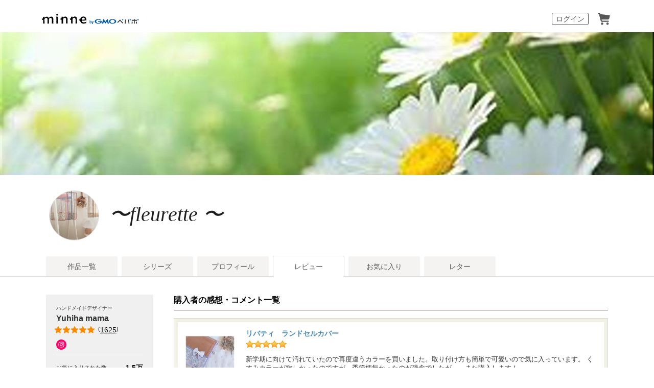

--- FILE ---
content_type: text/html; charset=utf-8
request_url: https://assets.minne.com/@tutu-yuna/reviews
body_size: 9149
content:
<!DOCTYPE html PUBLIC "-//W3C//DTD XHTML 1.0 Transitional//EN" "http://www.w3.org/TR/xhtml1/DTD/xhtml1-transitional.dtd"><html lang="ja" xml:lang="ja" xmlns="http://www.w3.org/1999/xhtml"><head><meta content="text/html;charset=utf-8" http-equiv="content-type" /><meta content="025142F15AD80EB8AFC710F95EF05B32" name="msvalidate.01" /><title>〜fleurette 〜 - レビュー一覧 | minne 国内最大級のハンドメイド・手作り通販サイト</title>
<meta name="description" content="〜fleurette 〜のレビュー一覧。ハンドメイド・クラフト・食品・ヴィンテージ・ギフトなど、ライフスタイルに合わせたこだわりの作品を購入・販売できる国内最大級のハンドメイドマーケット。ファッション・バッグ・アクセサリー・インテリア・家具・ベビー用品など暮らしを豊かにする一品をご紹介します。">
<meta name="keywords" content="yuhiha mama,〜fleurette 〜,ギャラリー,ショップ,作品ページ,ハンドメイド,マーケット,手作り,minne,ミンネ">
<meta property="og:title" content="〜fleurette 〜 - レビュー一覧">
<meta property="og:image" content="http://static.minne.com/profiles/299957/large/3dbd5f8a74f1f51bfdaef679115981730c003e5a.jpeg?1670641424">
<meta property="og:description" content="〜fleurette 〜のレビュー一覧。ハンドメイド・クラフト・食品・ヴィンテージ・ギフトなど、ライフスタイルに合わせたこだわりの作品を購入・販売できる国内最大級のハンドメイドマーケット。ファッション・バッグ・アクセサリー・インテリア・家具・ベビー用品など暮らしを豊かにする一品をご紹介します。">
<meta property="og:site_name" content="minne byGMOペパボ">
<meta property="og:type" content="article">
<meta property="og:url" content="https://assets.minne.com/@tutu-yuna/reviews">
<meta name="viewport" content="width=device-width,initial-scale=1.0,minimum-scale=1.0,maximum-scale=1.0,user-scalable=yes"><meta content="100001355514181" property="fb:admins" /><link rel="icon" type="image/x-icon" href="//assets.minne.com/favicon.ico" /><link href="/favicon-152.png" rel="apple-touch-icon-precomposed" /><meta content="#ffffff" name="msapplication-TileColor" /><meta content="/favicon-144.png" name="msapplication-TileImage" /><link href="https://minne.com/@tutu-yuna/reviews" rel="canonical" /><link rel="stylesheet" href="//assets.minne.com/assets/application-e5234a8830c4c6e15d7699f0bd767fed346224fe4c196f4c0f6d4340c622c0d1.css" /><link rel="stylesheet" href="//assets.minne.com/assets/gallery/application-aaa1f37e5512a04ee05a6444bbf2051fd0d81db8b7f4d7798d925c87ad157b5b.css" /><link rel="stylesheet" href="//assets.minne.com/assets/base_main-ab81f89b7ec69fcc75177fec6116890ef3d61f87f5f782955d099b2ccd92c136.css" /><link rel="stylesheet" href="//assets.minne.com/assets/renewal_responsive-fc2769290ef4453e646a253d13cbc79ebc3de33986f6d85732adf459829a7ea1.css" /><link rel="stylesheet" href="//assets.minne.com/assets/dialog/add_to_cart-6a9252d80210fe566ec0f543f23048f601635ae998df073d64bec24702d7b88d.css" /><script src="//assets.minne.com/assets/application-19eddb4fa4ed82e86de2cd195fafdf92a16ce06a2c3dd340c3fa76e587f7d73c.js"></script><script src="//assets.minne.com/frontend/favorite.e89b09ffa9a39a77e393.js"></script><meta name="csrf-param" content="authenticity_token" />
<meta name="csrf-token" content="_EmOnc4NeHIpjkVYcyKbawh0-846s6GEWJ9zMrsYIG3KJutRpXCoiDBa7j7g-fHe3yenDJs3FsXrxGU8ST8iZA" /><!-- Google Tag Manager --><script>(function(w,d,s,l,i){w[l]=w[l]||[];w[l].push({'gtm.start':new Date().getTime(),event:'gtm.js'});var f=d.getElementsByTagName(s)[0],j=d.createElement(s),dl=l!='dataLayer'?'&l='+l:'';j.async=true;j.src='https://www.googletagmanager.com/gtm.js?id='+i+dl;f.parentNode.insertBefore(j,f);})(window,document,'script','dataLayer','GTM-5DHXN4G');</script><!-- End Google Tag Manager --><script>window.dataLayer = window.dataLayer || [];
function gtag(){dataLayer.push(arguments);}
gtag('js', new Date());
gtag('config', "AW-659512418");</script><script src="https://www.google.com/recaptcha/enterprise.js">async defer</script><!--[if IE]><html class="ie"><![endif]--><!--[if lt IE 9]><script src="//css3-mediaqueries-js.googlecode.com/svn/trunk/css3-mediaqueries.js"></script><![endif]--><script>$(function() {
  // Scroll Top
  var topBtn = $('#page-top');
  topBtn.hide();
  $(window).scroll(function () {
    if ($(this).scrollTop() > 100) {
      topBtn.fadeIn();
    } else {
      topBtn.fadeOut();
    }
  });
  topBtn.click(function () {
    $('body,html').animate({scrollTop: 0}, 500);
    return false;
  });
});</script></head><body class="products_detaile reviews_index" data-signup-state="" data-rails-env="production" data-controller-name="gallery/reviews" data-action-name="index" data-variant="none" data-analytics-token="itxt3QopLcyAtyPuglPK5PMgnLgj4Ulm6H2lP2+r3PQ=" data-credit-card-token-provider="pg_mulpay"><!-- Google Tag Manager (noscript) --><noscript><iframe src="https://www.googletagmanager.com/ns.html?id=GTM-5DHXN4G" height="0" width="0" style="display:none;visibility:hidden"></iframe></noscript><!-- End Google Tag Manager (noscript) --><div class="smartAppBanner js-smart-app-banner" data-banner-pattern="default" style="display: none"><a class="js-smart-app-banner-link js-click-tracking default" data-tracking-category="アプリバナー" data-tracking-action="ストア遷移" data-tracking-label="default" data-deeplink="minne:///" href="javascript:void(0);">minneのアプリ</a><span class="js-smart-app-banner-close js-click-tracking default" data-tracking-category="アプリバナー" data-tracking-action="閉じる" data-tracking-label="default"></span></div><div id="message_bar"><div class="template message hide"><div class="message_inner"><p class="js-message"></p><a class="close" href="#"><i class="ic_close_white">閉じる</i></a></div></div></div><div class="minneFoundation"><header class="minneHeader minneHeader--hideSearchForm"><div class="minneHeader__content"><div class="minneHeader__brand"><a href="/">minne by GMOペパボ</a></div><nav class="minneHeader__bookmark"><div class="minneHeaderBookmark"><ul class="minneHeaderBookmark__list"><li class="minneHeaderBookmark__item minneHeaderBookmark__item--button"><a class="minneHeaderBookmark__button js-open-sign-dialog" data-selected="1" href="/signin">ログイン</a></li><li class="minneHeaderBookmark__item minneHeaderBookmark__item--vectorIcon"><a class="minneHeaderBookmark__vectorIcon minneHeaderBookmark__vectorIcon--cart" href="/carts/line_items">カート</a></li></ul></div></nav><script type="application/ld+json">
{
  "@context": "http://schema.org",
  "@type": "WebSite",
  "url": "https://assets.minne.com/",
  "potentialAction": {
    "@type": "SearchAction",
    "target": "https://minne.com/category/saleonly?q={search_term_string}",
    "query-input": "required name=search_term_string"
  }
}
</script>
</div></header></div><div id="wrapper"><style>@import url("");

.galleryTitleUserStyle {
  font-size: 40px;
  font-family: Georgia;
  font-style: italic;
  letter-spacing: 0;
}</style><div class="galleryCover"><span class="js-previewingCoverImageIframe" style="background-image: url(&quot;//image.minne.com/minne/cover/2200x2200q80/49e773dd66c44646801c7470dffb0af1ba481836.jpeg/minne-bucket-pro.s3-ap-northeast-1.amazonaws.com/images/covers/5265116/w2200xh2200/e22f1c1bfc13f0f66a6e4459fd54412ad146bea1.jpg?1535540119&quot;);"></span></div><div class="galleryHeader"><div class="galleryCreatorHeading"><div class="galleryCreatorHeading__avatar"><img alt="Yuhiha mama" class="gallery-artist-profile-photo" src="//static.minne.com/profiles/299957/large/3dbd5f8a74f1f51bfdaef679115981730c003e5a.jpeg?1670641424" width="96" height="96" /></div><div class="galleryCreatorHeading__title"><div class="galleryName js-gallery-title"><a class="galleryTitleUserStyle js-gallery-title-user" href="/@tutu-yuna">〜fleurette 〜</a></div><div class="galleryInformation"><div class="js-gallery-header-information"></div></div></div></div></div><div class="galleryMenu"><div class="galleryMenu__content"><div class="c-tabNav c-tabNav--noMarginBottom"><ul class="c-tabNav__list"><li class="c-tabNav__item"><a href="/@tutu-yuna">作品一覧</a></li><li class="c-tabNav__item"><a href="/@tutu-yuna/series">シリーズ</a></li><li class="c-tabNav__item"><a href="/@tutu-yuna/profile">プロフィール</a></li><li class="c-tabNav__item c-tabNav__item--active"><a aria-current="page" href="/@tutu-yuna/reviews">レビュー</a></li><li class="c-tabNav__item"><a href="/@tutu-yuna/favorites/saleonly">お気に入り</a></li><li class="c-tabNav__item"><a href="/@tutu-yuna/letters">レター</a></li></ul></div></div></div><div id="container"><div class="clearFix" id="gallery_profile"><div id="prof_left"><p class="katagaki">ハンドメイドデザイナー</p><h1>Yuhiha mama</h1><div class="star_rating"><a class="js-click-tracking" data-reviewscount="1625" data-tracking-category="レビュー" data-tracking-action="確認" href="/@tutu-yuna/reviews"><div class="star js-star readonly" data-score="4.961230769230769"></div>(<span>1625</span>)</a></div><ul class="prof_social clearFix"><li><a class="js-click-tracking" data-tracking-category="外部サイト" data-tracking-action="遷移" data-tracking-label="Instagram" target="_blank" href="https://www.instagram.com/fleurette__yu"><img srcset="//static.minne.com/files/minne/shared/icon-brand-instagram.svg " alt="Instagram" border="0" style="height:20px" src="//static.minne.com/files/common/obj_ico_instagram.png" /></a></li></ul><dl class="site_link"></dl><ul class="prof_status"><li>お気に入りされた数<b>1.5万</b></li><li>フォロワー<b>3606</b></li><li>フォロー<b>0</b></li></ul></div><div id="reviews_list"><div id="reviews_list_inner"><h2>購入者の感想・コメント一覧</h2><div class="reviews_wrap"><div class="review_inner clearFix"><div class="review clearFix"><div class="review_photo"><a class="js-product-list-click-tracking js-product-list-impression-tracking js-click-tracking" data-product-id="21614584" data-product-name="リバティ　ランドセルカバー" data-product-price="2800" data-product-quantity="1" data-product-category="ベビー・キッズ/ランドセルカバー" data-position="1" data-list="レビュー_reviews_index" data-tracking-category="reviews_index" data-tracking-action="レビュー" href="/items/21614584"><img alt="リバティ　ランドセルカバー" class="img_hover" src="//static.minne.com/productimages/192443964/square/495df900a7ef7c36a53bb6fd945dc783b29c3b17.jpeg?1705924655" width="75" height="75" /></a></div><div class="review_comment"><div class="review_comment_inner"><h3 class="itemname"><a class="js-product-list-click-tracking js-click-tracking" data-product-id="21614584" data-product-name="リバティ　ランドセルカバー" data-product-price="2800" data-product-quantity="1" data-product-category="ベビー・キッズ/ランドセルカバー" data-position="1" data-list="レビュー_reviews_index" data-tracking-category="reviews_index" data-tracking-action="レビュー" href="/items/21614584">リバティ　ランドセルカバー</a></h3><div class="star"><i class="icon_star"></i><i class="icon_star"></i><i class="icon_star"></i><i class="icon_star"></i><i class="icon_star"></i></div><div class="review_content"><p class="js-emoji-print">新学期に向けて汚れていたので再度違うカラーを買いました。取り付け方も簡単で可愛いので気に入っています。
くすみカラーが欲しかったのですが…季節柄無かったのが残念でしたが…、また購入します！</p></div></div></div><div class="review_footer"><p class="name">mizutama2115</p><p class="date">2025/09/11 00:18:47</p></div></div></div></div><div class="reviews_wrap"><div class="review_inner clearFix"><div class="review clearFix"><div class="review_photo"><a class="js-product-list-click-tracking js-product-list-impression-tracking js-click-tracking" data-product-id="4606062" data-product-name="リバティ　ランドセルカバー" data-product-price="2800" data-product-quantity="1" data-product-category="ベビー・キッズ/ランドセルカバー" data-position="2" data-list="レビュー_reviews_index" data-tracking-category="reviews_index" data-tracking-action="レビュー" href="/items/4606062"><img alt="リバティ　ランドセルカバー" class="img_hover" src="//static.minne.com/productimages/221604190/square/f8a917821abdb69692e0df5e43e711bfe2a03c63.jpeg?1747552788" width="75" height="75" /></a></div><div class="review_comment"><div class="review_comment_inner"><h3 class="itemname"><a class="js-product-list-click-tracking js-click-tracking" data-product-id="4606062" data-product-name="リバティ　ランドセルカバー" data-product-price="2800" data-product-quantity="1" data-product-category="ベビー・キッズ/ランドセルカバー" data-position="2" data-list="レビュー_reviews_index" data-tracking-category="reviews_index" data-tracking-action="レビュー" href="/items/4606062">リバティ　ランドセルカバー</a></h3><div class="star"><i class="icon_star"></i><i class="icon_star"></i><i class="icon_star"></i><i class="icon_star"></i><i class="icon_star"></i></div><div class="review_content"><p class="js-emoji-print">キャメルのランドセルと同系色を選びました。
クラシカルな雰囲気がとても可愛いです。</p></div></div></div><div class="review_footer"><p class="name">hananowa34</p><p class="date">2025/05/22 16:30:04</p></div></div></div></div><div class="reviews_wrap"><div class="review_inner clearFix"><div class="review clearFix"><div class="review_photo"><a class="js-product-list-click-tracking js-product-list-impression-tracking js-click-tracking" data-product-id="21210043" data-product-name="リバティ　ランドセルカバー" data-product-price="2800" data-product-quantity="1" data-product-category="ベビー・キッズ/ランドセルカバー" data-position="3" data-list="レビュー_reviews_index" data-tracking-category="reviews_index" data-tracking-action="レビュー" href="/items/21210043"><img alt="リバティ　ランドセルカバー" class="img_hover" src="//static.minne.com/productimages/202981621/square/225427328ad9fd7b745a28402e93eaf3a448c804.jpeg?1719705452" width="75" height="75" /></a></div><div class="review_comment"><div class="review_comment_inner"><h3 class="itemname"><a class="js-product-list-click-tracking js-click-tracking" data-product-id="21210043" data-product-name="リバティ　ランドセルカバー" data-product-price="2800" data-product-quantity="1" data-product-category="ベビー・キッズ/ランドセルカバー" data-position="3" data-list="レビュー_reviews_index" data-tracking-category="reviews_index" data-tracking-action="レビュー" href="/items/21210043">リバティ　ランドセルカバー</a></h3><div class="star"><i class="icon_star"></i><i class="icon_star"></i><i class="icon_star"></i><i class="icon_star"></i><i class="icon_star"></i></div><div class="review_content"><p class="js-emoji-print">娘が自分で選びました。
素敵な作品をありがとうございます。</p></div></div></div><div class="review_footer"><p class="name">s-ami</p><p class="date">2025/05/18 08:55:51</p></div></div></div></div><div class="reviews_wrap"><div class="review_inner clearFix"><div class="review clearFix"><div class="review_photo"><a class="js-product-list-click-tracking js-product-list-impression-tracking js-click-tracking" data-product-id="27858317" data-product-name="リバティ　ランドセルカバー" data-product-price="2800" data-product-quantity="1" data-product-category="ベビー・キッズ/ランドセルカバー" data-position="4" data-list="レビュー_reviews_index" data-tracking-category="reviews_index" data-tracking-action="レビュー" href="/items/27858317"><img alt="リバティ　ランドセルカバー" class="img_hover" src="//static.minne.com/productimages/202981609/square/5befecde40c19e34d6aa31307b36e7425980f0b3.jpeg?1719705428" width="75" height="75" /></a></div><div class="review_comment"><div class="review_comment_inner"><h3 class="itemname"><a class="js-product-list-click-tracking js-click-tracking" data-product-id="27858317" data-product-name="リバティ　ランドセルカバー" data-product-price="2800" data-product-quantity="1" data-product-category="ベビー・キッズ/ランドセルカバー" data-position="4" data-list="レビュー_reviews_index" data-tracking-category="reviews_index" data-tracking-action="レビュー" href="/items/27858317">リバティ　ランドセルカバー</a></h3><div class="star"><i class="icon_star"></i><i class="icon_star"></i><i class="icon_star"></i><i class="icon_star"></i><i class="icon_star"></i></div><div class="review_content"><p class="js-emoji-print">とっても素敵で、娘もかわいい〜！！と喜んでくれました♪ランドセルのカラーとも合っていて、アドバイスも丁寧にくださり感謝しています！ありがとうございました♡</p></div></div></div><div class="review_footer"><p class="name">chiaki</p><p class="date">2025/04/22 21:25:34</p></div></div></div></div><div class="reviews_wrap"><div class="review_inner clearFix"><div class="review clearFix"><div class="review_photo"><a class="js-product-list-click-tracking js-product-list-impression-tracking js-click-tracking" data-product-id="27804950" data-product-name="リバティ　ランドセルカバー" data-product-price="2800" data-product-quantity="1" data-product-category="ベビー・キッズ/ランドセルカバー" data-position="5" data-list="レビュー_reviews_index" data-tracking-category="reviews_index" data-tracking-action="レビュー" href="/items/27804950"><img alt="リバティ　ランドセルカバー" class="img_hover" src="//static.minne.com/productimages/171866846/square/e9055d9e13e25c9f6909fb3361c60d45e8a48d06.jpeg?1679726783" width="75" height="75" /></a></div><div class="review_comment"><div class="review_comment_inner"><h3 class="itemname"><a class="js-product-list-click-tracking js-click-tracking" data-product-id="27804950" data-product-name="リバティ　ランドセルカバー" data-product-price="2800" data-product-quantity="1" data-product-category="ベビー・キッズ/ランドセルカバー" data-position="5" data-list="レビュー_reviews_index" data-tracking-category="reviews_index" data-tracking-action="レビュー" href="/items/27804950">リバティ　ランドセルカバー</a></h3><div class="star"><i class="icon_star"></i><i class="icon_star"></i><i class="icon_star"></i><i class="icon_star"></i><i class="icon_star"></i></div><div class="review_content"><p class="js-emoji-print">今回も素敵な作品をありがとうございました！
新学期から新しいカバーでウキウキで学校に行っています。毎回迅速丁寧な対応感謝しております。
レビューが遅くなってしまい申し訳ありませんでした、またよろしくお願い致します。</p></div></div></div><div class="review_footer"><p class="name">newgreen</p><p class="date">2025/04/15 02:00:49</p></div></div></div></div><div class="reviews_wrap"><div class="review_inner clearFix"><div class="review clearFix"><div class="review_photo"><a class="js-product-list-click-tracking js-product-list-impression-tracking js-click-tracking" data-product-id="25990903" data-product-name="リバティ　ランドセルカバー" data-product-price="2600" data-product-quantity="1" data-product-category="ベビー・キッズ/入園入学セット" data-position="6" data-list="レビュー_reviews_index" data-tracking-category="reviews_index" data-tracking-action="レビュー" href="/items/25990903"><img alt="リバティ　ランドセルカバー" class="img_hover" src="//static.minne.com/productimages/107762549/square/0ca134e790f84acab0f31244b33bce7f7516ef9f.jpeg?1608596977" width="75" height="75" /></a></div><div class="review_comment"><div class="review_comment_inner"><h3 class="itemname"><a class="js-product-list-click-tracking js-click-tracking" data-product-id="25990903" data-product-name="リバティ　ランドセルカバー" data-product-price="2600" data-product-quantity="1" data-product-category="ベビー・キッズ/入園入学セット" data-position="6" data-list="レビュー_reviews_index" data-tracking-category="reviews_index" data-tracking-action="レビュー" href="/items/25990903">リバティ　ランドセルカバー</a></h3><div class="star"><i class="icon_star"></i><i class="icon_star"></i><i class="icon_star"></i><i class="icon_star"></i><i class="icon_star"></i></div><div class="review_content"><p class="js-emoji-print">実際現物を見ると、写真よりとても可愛かったです。
対応も迅速で、とても丁寧でした。
ありがとうございました、また機会があれば宜しくお願いします。</p></div></div></div><div class="review_footer"><p class="name">noritan-nori</p><p class="date">2025/04/13 09:18:41</p></div></div></div></div><div class="reviews_wrap"><div class="review_inner clearFix"><div class="review clearFix"><div class="review_photo"><a class="js-product-list-click-tracking js-product-list-impression-tracking js-click-tracking" data-product-id="25990903" data-product-name="リバティ　ランドセルカバー" data-product-price="2600" data-product-quantity="1" data-product-category="ベビー・キッズ/入園入学セット" data-position="7" data-list="レビュー_reviews_index" data-tracking-category="reviews_index" data-tracking-action="レビュー" href="/items/25990903"><img alt="リバティ　ランドセルカバー" class="img_hover" src="//static.minne.com/productimages/107762549/square/0ca134e790f84acab0f31244b33bce7f7516ef9f.jpeg?1608596977" width="75" height="75" /></a></div><div class="review_comment"><div class="review_comment_inner"><h3 class="itemname"><a class="js-product-list-click-tracking js-click-tracking" data-product-id="25990903" data-product-name="リバティ　ランドセルカバー" data-product-price="2600" data-product-quantity="1" data-product-category="ベビー・キッズ/入園入学セット" data-position="7" data-list="レビュー_reviews_index" data-tracking-category="reviews_index" data-tracking-action="レビュー" href="/items/25990903">リバティ　ランドセルカバー</a></h3><div class="star"><i class="icon_star"></i><i class="icon_star"></i><i class="icon_star"></i><i class="icon_star"></i><i class="icon_star"></i></div><div class="review_content"><p class="js-emoji-print">配色もリボンもとても可愛く子どもも気に入っています✨
サイズ指定させていただきましたがピッタリでした！
買い替えの際はまたお願いしたいです☺️</p></div></div></div><div class="review_footer"><p class="name">toneco-03</p><p class="date">2025/04/09 09:07:32</p></div></div></div></div><div class="reviews_wrap"><div class="review_inner clearFix"><div class="review clearFix"><div class="review_photo"><a class="js-product-list-click-tracking js-product-list-impression-tracking js-click-tracking" data-product-id="6539155" data-product-name="リバティ　ランドセルカバー" data-product-price="2800" data-product-quantity="1" data-product-category="ベビー・キッズ/ランドセルカバー" data-position="8" data-list="レビュー_reviews_index" data-tracking-category="reviews_index" data-tracking-action="レビュー" href="/items/6539155"><img alt="リバティ　ランドセルカバー" class="img_hover" src="//static.minne.com/productimages/221604420/square/8e9681acb90754190a359ecc1232c17bb8df3902.jpeg?1747552976" width="75" height="75" /></a></div><div class="review_comment"><div class="review_comment_inner"><h3 class="itemname"><a class="js-product-list-click-tracking js-click-tracking" data-product-id="6539155" data-product-name="リバティ　ランドセルカバー" data-product-price="2800" data-product-quantity="1" data-product-category="ベビー・キッズ/ランドセルカバー" data-position="8" data-list="レビュー_reviews_index" data-tracking-category="reviews_index" data-tracking-action="レビュー" href="/items/6539155">リバティ　ランドセルカバー</a></h3><div class="star"><i class="icon_star"></i><i class="icon_star"></i><i class="icon_star"></i><i class="icon_star"></i><i class="icon_star"></i></div><div class="review_content"><p class="js-emoji-print">発送が早くて助かりました！
作品も素敵で娘も喜んでいました✨✨</p></div></div></div><div class="review_footer"><p class="name">nimokomama</p><p class="date">2025/04/06 05:48:24</p></div></div></div></div><div class="reviews_wrap"><div class="review_inner clearFix"><div class="review clearFix"><div class="review_photo"><a class="js-product-list-click-tracking js-product-list-impression-tracking js-click-tracking" data-product-id="21614584" data-product-name="リバティ　ランドセルカバー" data-product-price="2800" data-product-quantity="1" data-product-category="ベビー・キッズ/ランドセルカバー" data-position="9" data-list="レビュー_reviews_index" data-tracking-category="reviews_index" data-tracking-action="レビュー" href="/items/21614584"><img alt="リバティ　ランドセルカバー" class="img_hover" src="//static.minne.com/productimages/192443964/square/495df900a7ef7c36a53bb6fd945dc783b29c3b17.jpeg?1705924655" width="75" height="75" /></a></div><div class="review_comment"><div class="review_comment_inner"><h3 class="itemname"><a class="js-product-list-click-tracking js-click-tracking" data-product-id="21614584" data-product-name="リバティ　ランドセルカバー" data-product-price="2800" data-product-quantity="1" data-product-category="ベビー・キッズ/ランドセルカバー" data-position="9" data-list="レビュー_reviews_index" data-tracking-category="reviews_index" data-tracking-action="レビュー" href="/items/21614584">リバティ　ランドセルカバー</a></h3><div class="star"><i class="icon_star"></i><i class="icon_star"></i><i class="icon_star"></i><i class="icon_star"></i><i class="icon_star"></i></div><div class="review_content"><p class="js-emoji-print">２回目の購入です。娘から「大きめのリボンが付いていて可愛いから、同じ人が作っているカバーにして欲しい」と頼まれました。親も子供も気に入る可愛さです。大切に使わせてもらいます。</p></div></div></div><div class="review_footer"><p class="name">sacchy1020</p><p class="date">2025/03/22 19:45:09</p></div></div></div></div><div class="reviews_wrap"><div class="review_inner clearFix"><div class="review clearFix"><div class="review_photo"><a class="js-product-list-click-tracking js-product-list-impression-tracking js-click-tracking" data-product-id="21614584" data-product-name="リバティ　ランドセルカバー" data-product-price="2800" data-product-quantity="1" data-product-category="ベビー・キッズ/ランドセルカバー" data-position="10" data-list="レビュー_reviews_index" data-tracking-category="reviews_index" data-tracking-action="レビュー" href="/items/21614584"><img alt="リバティ　ランドセルカバー" class="img_hover" src="//static.minne.com/productimages/192443964/square/495df900a7ef7c36a53bb6fd945dc783b29c3b17.jpeg?1705924655" width="75" height="75" /></a></div><div class="review_comment"><div class="review_comment_inner"><h3 class="itemname"><a class="js-product-list-click-tracking js-click-tracking" data-product-id="21614584" data-product-name="リバティ　ランドセルカバー" data-product-price="2800" data-product-quantity="1" data-product-category="ベビー・キッズ/ランドセルカバー" data-position="10" data-list="レビュー_reviews_index" data-tracking-category="reviews_index" data-tracking-action="レビュー" href="/items/21614584">リバティ　ランドセルカバー</a></h3><div class="star"><i class="icon_star"></i><i class="icon_star"></i><i class="icon_star"></i><i class="icon_star"></i><i class="icon_star"></i></div><div class="review_content"><p class="js-emoji-print">ありがとうございました！</p></div></div></div><div class="review_footer"><p class="name">usagi929</p><p class="date">2025/03/21 14:43:42</p></div></div></div></div><div class="minne_pagination c-pagination"><span class="next c-pagination__page"><a class="c-pagination__link" href="/@tutu-yuna/reviews?page=2">次へ	&#12297;</a></span></div></div></div></div><div class="breadcrumb"><div class="categories_pankuzu"><ol><li class="categories_pankuzu__item"><a href="https://assets.minne.com/">minne ホーム</a>  ＞ </li><li class="categories_pankuzu__item"><a href="/@tutu-yuna">〜fleurette 〜</a>  ＞ </li><li class="categories_pankuzu__item"><a href="/@tutu-yuna/reviews">レビュー一覧</a></li></ol><script type="application/ld+json">{"@context":"http://schema.org/","@type":"BreadcrumbList","itemListElement":[{"@type":"ListItem","position":1,"item":"https://minne.com","name":"minne ホーム"},{"@type":"ListItem","position":2,"item":"https://minne.com/@tutu-yuna/reviews","name":"〜fleurette 〜"},{"@type":"ListItem","position":3,"item":"https://minne.com/@tutu-yuna/reviews","name":"レビュー一覧"}]}</script></div></div></div></div><div class="clear"></div><div id="footer"><div class="minneFoundation"><footer class="minneFooter"><nav class="minneFooter__nav"><div class="minneFooter__navContent"><div class="minneFooter__sitemapNav"><div class="minneFooter__sitemapNavSection minneFooter__sitemapNavSection--about"><div class="minneFooter__sitemapNavHeading">minneを知る</div><ul class="minneFooter__sitemapNavList"><li class="minneFooter__sitemapNavItem"><a href="https://assets.minne.com/about">minneについて</a></li><li class="minneFooter__sitemapNavItem"><a href="https://assets.minne.com/service/buy">minneで買いたい</a></li><li class="minneFooter__sitemapNavItem"><a href="/category/saleonly">作品をさがす</a></li><li class="minneFooter__sitemapNavItem"><a href="/creators">ショップをさがす</a></li><li class="minneFooter__sitemapNavItem"><a href="/ranking/products">ランキング</a></li><li class="minneFooter__sitemapNavItem"><a href="/curations">特集</a></li></ul></div><div class="minneFooter__sitemapNavSection minneFooter__sitemapNavSection--sell"><div class="minneFooter__sitemapNavHeading">作品販売について</div><ul class="minneFooter__sitemapNavList"><li class="minneFooter__sitemapNavItem"><a href="https://assets.minne.com/service/sell">minneで売りたい</a></li><li class="minneFooter__sitemapNavItem"><a href="https://assets.minne.com/food/sell">食品販売</a></li><li class="minneFooter__sitemapNavItem"><a href="https://assets.minne.com/vintage/sell">ヴィンテージ販売</a></li><li class="minneFooter__sitemapNavItem"><a href="/lp/digital-downloads/seller">ダウンロード販売</a></li><li class="minneFooter__sitemapNavItem"><a href="https://lp.minne.com/minne-plus">minne PLUS</a></li><li class="minneFooter__sitemapNavItem"><a href="/minne-lab">minne LAB</a></li><li class="minneFooter__sitemapNavItem"><a href="/infos?info_type=event">販売支援企画・イベント</a></li></ul></div><div class="minneFooter__sitemapNavSection minneFooter__sitemapNavSection--mag"><div class="minneFooter__sitemapNavHeading">読みもの</div><ul class="minneFooter__sitemapNavList"><li class="minneFooter__sitemapNavItem"><a href="https://minne.com/mag/">minneとものづくりと</a></li><li class="minneFooter__sitemapNavItem"><a target="_blank" href="https://note.minne.com/m/mc1379d2d49ba?utm_source=minne.com&amp;utm_medium=referral&amp;utm_campaign=footer">minne学習帖</a></li><li class="minneFooter__sitemapNavItem"><a target="_blank" href="https://pepabo.com/news/minne/">ニュース</a></li><li class="minneFooter__sitemapNavItem"><a href="/books">minneの本</a></li></ul><div class="minneFooter__sitemapNavHeading minneFooter__sitemapNavHeading--alliance">企業の方へ</div><ul class="minneFooter__sitemapNavList"><li class="minneFooter__sitemapNavItem"><a href="https://minne.com/alliance">広告出稿について</a></li><li class="minneFooter__sitemapNavItem"><a target="_blank" href="https://help.minne.com/hc/ja/requests/new?ticket_form_id=42135849155987">大口注文について</a></li></ul></div><div class="minneFooter__sitemapNavSection minneFooter__sitemapNavSection--guide"><div class="minneFooter__sitemapNavHeading">ヘルプセンター</div><ul class="minneFooter__sitemapNavList"><li class="minneFooter__sitemapNavItem"><a href="/infos">お知らせ</a></li><li class="minneFooter__sitemapNavItem"><a target="_blank" href="https://help.minne.com">ヘルプとガイド</a></li><li class="minneFooter__sitemapNavItem"><a href="/terms">利用規約</a></li><li class="minneFooter__sitemapNavItem"><a href="https://assets.minne.com/security">minneのセキュリティ</a></li><li class="minneFooter__sitemapNavItem"><a href="https://minne.com/contacts">お問い合わせ</a></li></ul></div></div><div class="minneFooter__serviceNav"><div class="minneFooter__serviceNavBrand"><a href="/">minne</a></div><ul class="minneFooter__serviceNavList"><li class="minneFooter__serviceNavItem"><a href="https://assets.minne.com/trading">特定商取引法に基づく表記</a></li><li class="minneFooter__serviceNavItem"><a href="/terms/cookie">Cookieの使用について</a></li><li class="minneFooter__serviceNavItem"><a href="/terms/idfa">広告識別子の取得・利用</a></li><li class="minneFooter__serviceNavItem"><a target="_blank" href="https://pepabo.com/company/privacy/">プライバシーポリシー</a></li><li class="minneFooter__serviceNavItem"><a target="_blank" href="https://pepabo.com/company/">会社概要</a></li><li class="minneFooter__serviceNavItem"><a target="_blank" href="https://pepabo.com/recruit/">採用情報</a></li><li class="minneFooter__serviceNavItem"><a href="/media-kit">メディアキット</a></li></ul></div></div></nav><div id="js-pepabo-footer-container"></div><script async="async" src="https://asset.pepabo.com/pepabo-footer/pepabo-footer.js" type="text/javascript"></script></footer></div></div><div class="hide" id="dialog-signup-or-signin"><div class="signinModal"><div class="signinModal__heading"><h5 class="signinModalHeading">ログイン</h5></div><div class="signinModal__form"><div class="signinModalForm"><form class="js-session-new" id="session_new" data-aws-waf-captcha-integrate-api-key="[base64]/[base64]//2SGcyjL29dnzfDQg2aj94F3gBUE8fmw4g6iyGsg/pchqEMeC0ZH/xGUeRsOHLMrro3k25Imnz3l+Nnw94=_1_1" action="https://assets.minne.com/users/sign_in" accept-charset="UTF-8" method="post"><input type="hidden" name="authenticity_token" value="vOMhfPJuffrFQZTYJdGQpgSqu7f7gSnSqGbRIaUAKwmKjESwmROtANyVP762CvoT0_nndVoFnpMbPccvVycpAA" autocomplete="off" /><div class="signinModalForm__section"><div class="signinModalForm__label"><label for="user_email">メールアドレス</label></div><div class="signinModalForm__input"><div class="signinModalFormTextfield"><input type="email" value="" name="user[email]" id="user_email" /></div></div></div><div class="signinModalForm__section"><div class="signinModalForm__label"><label for="user_password">パスワード</label></div><div class="signinModalForm__input"><div class="signinModalFormTextfield"><input type="password" name="user[password]" id="user_password" /></div></div></div><div class="signinModalForm__section signinModalForm__section--rememberPassword"><div class="signinModalFormCheckbox"><input name="user[remember_me]" type="hidden" value="0" autocomplete="off" /><input type="checkbox" value="1" name="user[remember_me]" id="user_remember_me" /><label for="user_remember_me">ログイン情報を保持する</label></div><div class="signinModalForm__awsWafCaptchaContainer" id="waf-captcha-container"></div><div class="signinModalForm__action"><input type="submit" name="commit" value="ログイン" method="post" class="signinModalButton signinModalButton--block" data-tracking-category="ログイン" data-tracking-action="click" data-tracking-label="メールアドレスでログイン" data-disable-with="ログイン" /></div></div></form><ul class="signinModalForm__subAction__list"><li class="signinModalForm__subAction__item"><a target="_blank" href="/users/password/new">パスワード再設定</a></li><li class="signinModalForm__subAction__item"><a target="_blank" href="https://help.minne.com/hc/ja/categories/4406252103315">ログイン・パスワードでお困りの方はこちら</a></li></ul></div></div><div class="signinModal__registrationAction"><a class="signinModalButton signinModalButton--small signinModalButton--outline" href="/users/sign_up">会員登録</a></div><div class="signinModal__otherServices"><div class="signinModalOtherServices"></div><a class="signinModalOtherServices__gmoId" data-tracking-category="ログイン" data-tracking-action="click" data-tracking-label="GMO IDでログイン" rel="nofollow" data-method="post" href="/users/auth/gmo_id"><img alt="GMO ID" src="//static.minne.com/files/minne/shared/gmo-id-logo.svg" /><span>でログイン</span></a></div><div class="signinModal__recaptchaPolicy">このサイトは reCAPTCHA および Google によって保護されており、<a href="https://policies.google.com/privacy" target="_blank">プライバシーポリシー</a>および<a href="https://policies.google.com/terms" target="_blank">利用規約</a>が適用されます。</div></div></div><script>
//<![CDATA[
 $(function(){ $("#dialog-signup-or-signin").dialog({ modal: true, autoOpen: false, draggable: false, width: 'auto', dialogClass: 'modal_login' }); });
//]]>
</script><div id="signup-or-signin-dialog-place-jp" style="display:none;"></div><script>(function (url) {
  if(!window.DataLayer){
    window.DataLayer = {};
  }
  if(!DataLayer.events){
    DataLayer.events = {};
  }
  DataLayer.events.SiteSection = "1";
  var loc, ct = document.createElement("script");
  ct.type = "text/javascript";
  ct.async = true;
  ct.src = url;
  loc = document.getElementsByTagName('script')[0];
  loc.parentNode.insertBefore(ct, loc);
}(document.location.protocol + "//intljs.rmtag.com/117606.ct.js"));</script><script>(function(){
   var uqid = "0f9D5dacD14cec65";
   var cid  = "1418";
   var a = document.createElement("script");
   a.dataset.uqid=uqid;a.dataset.cid=cid;a.id="afadfpc-0f9D5dacD14cec65cid1418-"+Date.now();
   a.src="//ac.affitown.jp/fpc/cookie_js.php?scriptId="+encodeURIComponent(a.id);
   document.head.appendChild(a);
 })();</script></body></html>

--- FILE ---
content_type: text/css
request_url: https://assets.minne.com/assets/gallery/application-aaa1f37e5512a04ee05a6444bbf2051fd0d81db8b7f4d7798d925c87ad157b5b.css
body_size: 9212
content:
.p-campaign-bar{border:1px solid #f1668d;margin-bottom:20px;padding:8px 5px}@media only screen and (max-device-width: 480px),only screen and (max-width: 480px){.p-campaign-bar{margin:20px 10px 0}}.p-campaign-bar .p-campaign-bar__text{text-align:center;color:#FFF;font-size:13px}.p-campaign-bar .p-campaign-bar__text a{margin-left:10px;color:#f1668d}.couponCampaignBanner{margin:0 0 2em;padding:20px 0;text-align:center;border-width:6px 0;border-style:solid;border-color:#f0631d;position:relative;background-color:#fff;display:none}.couponCampaignBanner__title{color:#333333;font-size:17px;font-weight:bold;background:linear-gradient(transparent 50%, #f1edec 50%);display:inline}.couponCampaignBanner__subTitle{color:#f0631d;font-size:13px;margin-bottom:10px}.couponCampaignBanner__time{color:#333333;font-size:13px;margin-top:12px}.couponCampaignBanner .closeButton{position:absolute;top:8px;right:8px;background-color:#fff}.couponCampaignBanner .closeButton:focus{outline-offset:2px}.couponCampaignBanner .fa-close{-webkit-text-stroke:4px #fff}.handmadeAwardBanner{margin-bottom:20px;background-color:#fff}.handmadeAwardBanner>a{display:block}.handmadeAwardBanner>a>img{display:block;width:100%}.items-container{margin-bottom:20px;padding-bottom:20px;border-bottom:1px solid #EEE}@media only screen and (max-device-width: 480px),only screen and (max-width: 480px){.items-container{margin-bottom:15px;padding-bottom:20px}}.items-container__heading{margin:0 0 15px 16px;font-weight:normal;font-size:18px}@media only screen and (max-device-width: 480px),only screen and (max-width: 480px){.items-container__heading{padding:5px 0 10px !important;font-size:16px}}@media only screen and (max-device-width: 480px),only screen and (max-width: 480px){.items-list{width:100%;box-sizing:border-box;padding:5px 5px 0}}.items-list ul>li{width:20%;padding:0 5px;float:left;box-sizing:border-box}@media only screen and (max-device-width: 480px),only screen and (max-width: 480px){.items-list ul>li{width:33.333333333%;padding:0}.items-list ul>li:nth-of-type(4),.items-list ul>li:nth-of-type(5){display:none}}.items-list dl{width:135px;margin:0 auto;font-size:12px}@media only screen and (max-device-width: 480px),only screen and (max-width: 480px){.items-list dl{width:90%;margin:0 5px}}.items-list dl>dt img{max-width:100%;min-height:133px;margin-bottom:5px}@media only screen and (max-device-width: 480px),only screen and (max-width: 480px){.items-list dl>dt img{width:100%;min-height:initial}}@media only screen and (max-device-width: 480px),only screen and (max-width: 480px){.items-list dl>dd.price{display:none}}.items-list dl .sales-count{margin-left:5px;font-size:11px;letter-spacing:0.02em;color:#B3B3B3}.items-list__nav{margin:15px 0 0;width:100%}@media only screen and (max-device-width: 480px),only screen and (max-width: 480px){.items-list__nav{margin-top:0;float:none;width:auto}}.items-list__nav.items-list__nav--pickup{margin-top:8px}@media only screen and (max-device-width: 480px),only screen and (max-width: 480px){.items-list__nav.items-list__nav--pickup{float:right;width:50%;padding:5px;box-sizing:border-box}}.items-list__nav.items-list__nav--pickup .items-list__link{font-weight:bold}@media only screen and (max-device-width: 480px),only screen and (max-width: 480px){.items-list__nav.items-list__nav--pickup .items-list__link{box-sizing:border-box;border-radius:3px;padding:0;background:#EDEBE9;border:1px solid #DAD8D6}}@media only screen and (max-device-width: 480px),only screen and (max-width: 480px){.items-list__nav.items-list__nav--pickup .items-list__link>a.link{width:100%;padding:46% 16% 30%;display:block;font-size:10px;color:#3D3D3D;text-align:center;font-weight:normal;box-sizing:inherit;border:3px solid #F4F3F2;background:url(https://static.minne.com/files/sp/more01@2x.gif) no-repeat center 38% / 74px auto}.items-list__nav.items-list__nav--pickup .items-list__link>a.link:hover{text-decoration:none}}.items-list__link{text-align:right}@media only screen and (max-device-width: 480px),only screen and (max-width: 480px){.items-list__link{border-radius:0;background:none;border:none}}.items-list__link>a.link{display:inline-block}@media only screen and (max-device-width: 480px),only screen and (max-width: 480px){.items-list__link>a.link{text-align:right;width:auto;padding:0;font-size:14px;background:none;border:none;background:url(https://static.minne.com/files/common/ic_arrow.png) no-repeat left 7px / 20px;padding:5px 5px 5px 22px;font-weight:bold;color:#4589b5;box-sizing:border-box}.items-list__link>a.link:hover{text-decoration:none}}.container-footer{clear:both;padding-top:30px}@media only screen and (max-device-width: 480px),only screen and (max-width: 480px){.container-footer{padding-top:0}}.container-footer .items-container__heading{font-size:14px;font-weight:normal;border-bottom:1px solid #575756;padding-bottom:0.25em;margin:0 0 20px}@media only screen and (max-device-width: 480px),only screen and (max-width: 480px){.container-footer .items-container__heading{background:#EDEBE9;border:none;padding:5px;text-align:center}}.container-footer .items-list{border-bottom:none}.container-footer .items-list ul>li{width:14.2857142857%;padding:0 10px}@media only screen and (max-device-width: 480px),only screen and (max-width: 480px){.container-footer .items-list ul>li{width:33.3333333333%}}@media only screen and (max-device-width: 480px),only screen and (max-width: 480px){.container-footer .items-list ul>li:nth-child(3)~li{display:none}}.container-footer .items-list dl{width:100%}@media only screen and (max-device-width: 480px),only screen and (max-width: 480px){.container-footer .items-list dl{margin:0}}.container-footer .items-list dl>dt img{min-height:initial}body{height:100%;background:#fff;font-family:Helvetica, Arial, "ヒラギノ角ゴ Pro W3", "Hiragino Kaku Gothic Pro", "メイリオ", Meiryo, "ＭＳ Ｐゴシック", sans-serif;font-size:80%;line-height:170%;color:#333}#container{max-width:1100px;min-width:930px;margin:0 auto;background:#fff;padding:0 10px}.header_logo_g a{background:url(https://static.minne.com/files/common/s_logo.png) no-repeat;width:123px;height:25px;float:left;text-indent:100%;white-space:nowrap;overflow:hidden;position:relative;top:-3px;-moz-transition:none;-o-transition:none;-ms-transition:none;transition:none}#wrapper{width:100%;margin:20px auto}.breadcrumb{padding-top:30px}.footer_area{background:#222}.cont_innner{margin:15px 30px 0 20px}#minnne_gallery_login{height:42px;padding:0;float:right}#minnne_gallery_login_ppb{width:86px;height:42px;padding:0;line-height:1;float:right}#minnne_gallery_login_ppb li{margin-top:8px;list-style:none;text-align:right;zoom:normal}#minnne_gallery_login_txt{margin:17px 10px 0 0;line-height:1;text-align:right;font-size:90%;letter-spacing:0.1em;background:#fff}#minnne_gallery_login_txt ul{float:left;margin-right:10px}#minnne_gallery_login_txt ul li{display:inline;background:#fff}.categories_pankuzu{margin-bottom:10px;font-size:85%}@media only screen and (max-device-width: 480px),only screen and (max-width: 480px){.categories_pankuzu{margin:15px 0 10px;padding:0 10px}}.categories_pankuzu__item{display:inline}@media only screen and (max-device-width: 480px),only screen and (max-width: 480px){.categories_pankuzu__item>a{font-size:11px;height:1.8em;line-height:1.8em}}.gallery_tit{margin:10px 0;line-height:70px}.gallery_tit a{color:#1e1e1e;text-decoration:none}.gallery_nav{height:32px;border-bottom:1px solid #ccc;padding:0 0 0 10px;margin-top:25px}.gallery_nav li a{width:110px;height:25px;display:block;float:left;border:1px solid #ccc;text-align:center;padding-top:6px;color:#1e1e1e;font-weight:bold;border-radius:5px 5px 0 0;-moz-border-radius:5px 5px 0 0;background:#f0f0f0;margin-left:-1px}.gallery_nav li a:hover,.gallery_nav li a.current{width:110px;height:25px;border-bottom:1px solid #fff;border-radius:5px 5px 0 0;-moz-border-radius:5px 5px 0 0;background:#fff}#galleryTitle a{color:#626262;text-decoration:none}#gallery_information p{display:inline-block;padding:10px 15px;background:#f3f3f3;margin-top:15px}.gallery-artist-profile-photo{border-radius:50%;border:1px solid #ddd}.galleryArtistDescription{text-align:center;padding:20px 18px 0}#item_left .stit{margin:25px 0 10px}#item_left .p-gallery__heading,#item_right .p-gallery__heading,#gallery_profile .p-gallery__heading{font-size:14px;font-weight:bold;color:#000;display:inline;vertical-align:top;margin-left:5px}.item-truncate__action{display:none;position:relative;height:45px;line-height:45px;padding:0 10px 0 25px;margin-top:25px;font-size:14px;font-weight:bold;background-image:url(https://static.minne.com/files/sp/icon_itemsttl.gif);background-repeat:no-repeat;background-position:left center;border-width:1px 0;border-style:solid;border-color:#ddd;cursor:pointer}@media screen and (-webkit-min-device-pixel-ratio: 2),screen and (min-resolution: 192dpi){.item-truncate__action{background-image:url(https://static.minne.com/files/sp/icon_itemsttl@2x.gif);background-size:20px 20px}}.item-truncate__action::after{content:"";position:absolute;top:50%;right:0;margin-top:-22.5px;width:45px;height:45px;background-image:url(https://static.minne.com/files/common/truncate_open_caret.png);background-repeat:no-repeat;background-position:center center}@media screen and (-webkit-min-device-pixel-ratio: 2),screen and (min-resolution: 192dpi){.item-truncate__action::after{background-image:url(https://static.minne.com/files/common/truncate_open_caret@2x.png);background-size:13px 8px}}.item-truncate.is-truncate .item-truncate__action{display:block}.item-truncate.is-truncate .item-truncate__body{display:none}.item-truncate.is-truncate+.item-truncate.is-truncate .item-truncate__action{margin-top:0;border-width:0 0 1px}.gallery_sale_status_nav{margin-top:15px}.gallery_sale_status_nav ul li{float:left;margin-right:10px}.gallery_sale_status_nav ul li .current{font-weight:bold;color:#333}.gallery_sale_status_nav ul li.saleonly:before{content:"|";color:#ccc;margin-right:6px}.gallery_imgarea{margin:15px -20px 0 0;min-height:380px}#gallery_profile{margin:25px auto 0;word-break:break-all;word-wrap:break-word}#gallery_profile_top{width:100%;overflow:hidden;min-width:960px;max-width:1100px;float:left;margin-bottom:40px}#gallery_profile .stit{margin-bottom:10px}#gallery_profile h2{font-size:14px;font-weight:bold;color:#000;display:inline;vertical-align:top;margin-left:5px}#prof_left{width:170px;float:left;background:#f0f0f0;padding:20px;margin:0 40px 0 0;font-size:11px;position:relative;z-index:1}#prof_left .ph{margin-bottom:10px}#prof_left .ph img{-moz-border-radius:10px;border-radius:10px}#prof_left .katagaki{font-size:10px;margin-bottom:2px}#prof_left h1{font-size:16px;font-weight:bold}#prof_left a,#prof_left a:hover,#prof_left a:visited{color:#141414}#prof_left a:hover{opacity:0.6}#prof_left .star_rating a{display:flex}#prof_left .star_rating a:hover{text-decoration:none;opacity:1}#prof_left .star_rating a:hover img{opacity:1}#prof_left .star_rating span{text-decoration:underline}#prof_left .star_rating span:hover{opacity:0.6}#prof_left ul.prof_status{border-top:1px solid #fff;margin-top:10px;padding-top:10px}#prof_left ul.prof_status ul{margin-top:10px}#prof_left ul.prof_status li{margin-top:7px}#prof_left ul.prof_status li b{font-size:14px;color:#141414;float:right}#prof_left .prof_social{width:100%}#prof_left ul.prof_social li{float:left;margin:10px 8px 0 0}#prof_left dl.site_link{display:inline-block}#prof_left dl.site_link dt{margin-top:10px}#prof_left dl.site_link dd{text-decoration:underline}#prof_left .invoice_label{margin-top:10px}#prof_intro{margin-left:250px;margin-right:325px}#prof_intro p{font-size:14px;line-height:180%;margin-bottom:20px}#prof_intro p.no_intro{padding:15px 0;color:#ccc}#scene_ph{float:right;width:285px}#scene_ph img{margin-bottom:5px}#item_area{position:relative;width:640px;margin-right:50px;float:left}#item_area .tit{border-bottom:1px solid #1e1e1e;margin-bottom:5px;padding-bottom:3px}#item_area ul{background:#eee;padding:20px 0 5px 20px;min-height:465px}#item_area ul img{float:left;margin:0 15px 15px 0}p.no_item{padding:15px 0;text-align:center;color:#ccc}.no_favoriteitem{padding:15px 0;color:#ccc}#review_box{width:100%;float:right;margin:0 0 0 -700px}#review_box_inner{min-width:265px;margin-left:700px}.no_review{padding:15px 0;color:#ccc;text-align:center}#favorites_list{position:relative;float:right;margin-left:-250px;width:100%}#favorites_list .favorites_list_inner{margin-left:250px}#favorites_list h2{color:#333;font-family:"ヒラギノ角ゴ ProN W6", "ヒラギノ角ゴ ProN W3", "Hiragino Kaku Gothic ProN", "Lucida Grande", "segoe UI", Meiryo, Verdana, Arial, sans-serif !important;letter-spacing:0.05em}#favorites_list .no_favorites_item{margin:20px auto;width:540px;height:250px}#favorites_list .no_favorites_item p{width:100%;padding-top:120px;background:url(https://static.minne.com/files/common/no_favorites.png) no-repeat center top;line-height:1.8em;color:#a0a0a0;text-align:center}#favorites_list .no_favorites_item p.more_item_btn{background:none;padding:0;margin:15px auto 0}#favorites_list .no_favorites_item p.more_item_btn a{display:block;width:360px;background:#f97d59;margin:0 auto;padding:8px;color:#fff;font-size:16px;font-weight:bold;font-family:"ヒラギノ角ゴ ProN W6", "ヒラギノ角ゴ ProN W3", "Hiragino Kaku Gothic ProN", "Lucida Grande", "segoe UI", Meiryo, Verdana, Arial, sans-serif;box-sizing:border-box;border-radius:3px}#favorites_list .no_favorites_item p.more_item_btn a:hover{text-decoration:none;opacity:0.75}.favorites_list{display:flex;flex-wrap:wrap;width:100%;margin:20px -20px 0 0}.favorites_list a.js-favorite{position:absolute;display:inline-block;background-image:url(https://static.minne.com/files/minne/icon/icon-fav.svg);width:26px;height:26px;top:auto;right:6px;left:auto;bottom:52px;border:none;border-radius:50%}@media only screen and (max-device-width: 480px),only screen and (max-width: 480px){.favorites_list a.js-favorite{top:auto;right:10px;left:auto;bottom:54px}}.favorites_list a.js-favorite:hover{background-image:url(https://static.minne.com/files/minne/icon/icon-fav-active.svg)}.favorites_list a.js-favorite.is-active{background-image:url(https://static.minne.com/files/minne/icon/icon-fav-active.svg)}#item_left{width:640px;float:left;position:relative;border-right:1px solid #dedddd;padding:0 40px 20px 0;word-break:break-all;word-wrap:break-word}#item_left .specialLabels{margin-top:12px}@media only screen and (max-device-width: 480px),only screen and (max-width: 480px){#item_left .specialLabels{margin-left:10px}}#item_left .specialLabels__item{font-size:12px;margin-right:10px;border-radius:20px;padding:5px 12px 3px;border-width:1px;border-style:solid;display:inline-block;text-decoration:none}#item_left .specialLabels__item--pickup{border-color:#4cca72;color:#4cca72}#item_left .specialLabels__item--pickup:hover{background-color:#4cca72;color:#fff}#item_left .specialLabels__item--curation{border-color:#6ab8c2;color:#6ab8c2}#item_left .specialLabels__item--curation:hover{background-color:#6ab8c2;color:#fff}#item_left .specialLabels__item--handmadeMarket{color:#fff;background-color:#141414}#item_left .specialLabels__item--handmadeMarket:hover{opacity:0.7}.item_btns{display:inline-flex;margin-top:20px}#item_right{width:100%;float:right;margin:0 0 0 -721px}#item_right_inner{min-width:265px;margin-left:721px}#item_left .stit{margin:25px 0 10px}#item_left h2,#item_right h2{font-size:14px;font-weight:bold;color:#000;display:inline;vertical-align:top;margin-left:5px}#item_left h3{font-weight:bold;margin-bottom:5px;margin-top:10px}a.p-button--edit{display:block;width:240px;height:38px;line-height:38px;background:#3cc4b3 url(https://static.minne.com/files/common/icon/edit.svg) no-repeat 15px center;border-radius:19px;box-sizing:border-box;padding-left:8px;color:#fff;font-size:14px;text-align:center;letter-spacing:0.05em;box-shadow:0 1px 1px 0 rgba(0,0,0,0.3)}a.p-button--edit:hover,a.p-button--edit:active{text-decoration:none;background-color:#8adcd2}@media only screen and (max-device-width: 480px),only screen and (max-width: 480px){a.p-button--edit{width:180px}}a.p-button--fixed{position:fixed;bottom:40px;left:50%;margin-left:-120px;z-index:10}@media only screen and (max-device-width: 480px),only screen and (max-width: 480px){a.p-button--fixed{bottom:80px;margin-left:-90px}}#item_left h1{width:100%;font-size:18px;font-weight:bold}#item_main_ph{text-align:center;margin-top:15px}.item-description{margin:20px 0}@media only screen and (max-device-width: 480px),only screen and (max-width: 480px){.item-description{padding:0 10px}}.item-description p{font-size:14px;margin:10px 0;line-height:1.8}.item-description__action{display:none;text-align:center;background-color:#eee;border-radius:3px;cursor:pointer}.item-description__action span{display:inline-block;height:45px;line-height:45px;padding-right:23px;font-size:14px;background-image:url(https://static.minne.com/files/common/truncate_open_caret.png);background-repeat:no-repeat;background-position:right center}@media screen and (-webkit-min-device-pixel-ratio: 2),screen and (min-resolution: 192dpi){.item-description__action span{background-image:url(https://static.minne.com/files/common/truncate_open_caret@2x.png);background-size:13px 8px}}#item_notes{margin-top:10px}#item_notes p{font-size:12px;padding-bottom:18px;line-height:180%}.itemPhotoList{margin-top:2em}@media only screen and (max-device-width: 480px),only screen and (max-width: 480px){.itemPhotoList__content{padding:0 10px}}.itemPhotoList__item+.itemPhotoList__item{margin-top:10px}.itemPhotoList__media>img{display:block;max-width:100%;margin-right:auto}.itemPhotoList__caption{padding-bottom:1em;margin-top:10px;color:#8e8e93;font-size:13px;line-height:1.625}table#item_allergen_label{width:100%;font-size:12px;border:1px solid #dedddd}table#item_allergen_label tr{border-bottom:1px solid #dedddd}table#item_allergen_label tr:last-child{border-bottom:none}table#item_allergen_label th{width:14.2%;padding:5px 10px;font-weight:bold;text-align:center;background:#f0f0f0;border-right:1px solid #dedddd}table#item_allergen_label td{padding:5px 10px;font-size:12px;text-align:center;border-right:1px solid #dedddd}table#item_spec{border-top:1px solid #dedddd;border-bottom:1px solid #dedddd;width:100%;font-size:12px}table#item_spec tr{border-bottom:1px dotted #dedddd;border-right:1px solid #dedddd}table#item_spec tr:last-child{border-bottom:none}table#item_spec th{width:80px;border-left:1px solid #dedddd;border-right:1px solid #dedddd;background:#f0f0f0;padding:5px 10px;text-align:center;color:#333;font-weight:bold}table#item_spec td{width:219px;padding:5px 10px}.p-item__payment-list{border:1px solid #dedddd;width:100%;font-size:12px;border-collapse:collapse;margin-top:10px}.p-item__payment-group-name{border:1px solid #dedddd;width:110px;background:#f0f0f0;padding:5px 10px;text-align:left}.p-item__payment-items{border:1px solid #dedddd;padding:5px 10px}.p-item__payment-icon{display:inline-block;vertical-align:middle;margin-right:8px;padding:3px 0}.yp-registered{margin-left:5px;padding:2px 4px;background-color:#48b796;color:#fff;font-size:11px}table.item_delivery{width:100%;border:1px solid #dedddd;font-size:12px}table.item_delivery tr{border-bottom:1px solid #dedddd}table.item_delivery tr:last-child{border-bottom:none}table.item_delivery th{border-right:1px solid #dedddd;font-weight:bold;text-align:center;width:25%;background:#f0f0f0;padding:5px 10px}table.item_delivery td{padding:5px 10px;line-height:150%;border-right:1px solid #dedddd}.item_btn a{font-size:14px;border-radius:4px;border:1px solid #dedddd;padding:8px 12px;min-width:73px;text-decoration:none;color:#fb8c00;display:inline-block;line-height:100%}.item_btn a.message-btn,.item_btn a.follow-btn{border:solid 1px #fb8c00}.item_btn a.message-btn:hover,.item_btn a.follow-btn:hover{color:#fb8c00;opacity:0.6}.item_btn a.message-btn.active,.item_btn a.follow-btn.active{background-color:#fb8c00;color:#fff}.item_btn a.love-btn-item{background:#f5f5f5 no-repeat 5px 2px;color:#1e1e1e;transition:none;background-image:url(https://static.minne.com/files/minne/icon/icon-fav-white.svg),linear-gradient(to bottom, #f9f9f9 37%, #e9e9e9 68%);float:left;background-size:16px 16px, 100% 100%;background-position:6px center, left center}.item_btn a.love-btn-item:hover{background-image:url(https://static.minne.com/files/minne/icon/icon-fav-red.svg)}.item_btn a.love-btn-item.active{background-image:url(https://static.minne.com/files/minne/icon/icon-fav-red.svg);background-color:#e91e63}.lovecount{float:left;font-size:11px;position:relative;background:#fff;border:1px solid #ccc;padding:0 5px;margin:5px 20px 0 6px;border-radius:3px;-moz-border-radius:3px}.lovecount:after,.lovecount:before{right:100%;border:solid transparent;content:" ";height:0;width:0;position:absolute;pointer-events:none}.lovecount:after{border-color:rgba(255,255,255,0);border-right-color:#fff;border-width:4px;top:50%;margin-top:-4px}.lovecount:before{border-color:rgba(204,204,204,0);border-right-color:#ccc;border-width:5px;top:50%;margin-top:-5px}.sell_frame .price_tit{font-size:13px;margin-right:10px}.sell_frame .price_tax{font-size:13px;margin-right:10px}.sell_frame .sales-count{display:inline-block;color:#b3b3b3}.p-item-custom{margin-bottom:10px}.p-item-custom__label{display:block;margin-bottom:5px}.p-item-custom__selectbox select{width:100%}.cart_btn{margin:15px auto 0}.cart_btn input.add_to_cart{width:100%;margin-bottom:15px}.cart_btn #line_item_product_id+label{font-size:11px;cursor:default;height:45px}.cart_btn select.mini{height:45px}.cart_btn:after{content:"";clear:both}.sell_btn a{display:block;padding:8px;text-align:center;letter-spacing:0.1em;font-weight:bold}.displayonly_btn,.sold_btn{display:block;height:33px;border-radius:3px;-moz-border-radius:3px;background:#d8d8d8;font-size:17px;font-weight:bold;text-align:center;padding-top:5px;color:#fff;line-height:170%}.own_btn{display:block;height:33px;border-radius:3px;-moz-border-radius:3px;background:#d8d8d8;font-size:17px;font-weight:bold;text-align:center;padding-top:5px;color:#fff;line-height:170%;margin-bottom:5px}.sell_frame_txt{padding:40px 0 0 0}.sell_frame_txt li{font-size:110%;margin:10px 0 0 0;padding:3px 0 3px 0;letter-spacing:0.1em;line-height:20px;border-bottom:1px solid #dbdbdb;word-wrap:break-word}.coupon-info{padding:5px 0}.coupon-info .coupon-info_text{background:url(https://static.minne.com/files/common/label-coupon.png) no-repeat left center;-webkit-background-size:18px auto !important;-moz-background-size:18px auto !important;-ms-background-size:18px auto !important;-o-background-size:18px auto !important;background-size:18px auto !important;color:#f97d59;padding-left:22px}.coupon-info .coupon-info_link{display:inline-block;padding-left:10px}#creator_area{margin-top:20px;padding:10px;background-color:#f1edec}#creator_inner{background:#fff;padding:13px 13px 10px 13px}#creator_area p{font-size:11px;margin-top:5px;margin-left:70px}#creator_area .design_information p{font-size:11px;margin:5px 0;background:#f3f3f3;padding:10px}#creator_area h3{width:200px;float:left;font-size:15px;font-weight:bold;color:#1e1e1e;margin-bottom:10px}#creator_area img.prof_ph{float:left;margin:5px 10px 7px 0;border-radius:5px;-moz-border-radius:5px}#creator_area h4{margin:3px 0 0 70px}#creator_area h4 a{font-size:14px;font-weight:bold}#creator_area .ph{margin-right:10px;float:left}#creator_area .all_item{float:right}.handmadeMarketBadge{padding:0 0 13px 0}.handmadeMarketBadge img{width:100%}.other_item_ph ul{margin:0 0 0 -9px;overflow:hidden}.other_item_ph ul li{width:105px;float:left;margin:5px 0 0 9px}.other_item_ph ul li img{width:97px;vertical-align:middle;padding:3px;background:#fff;border:1px solid #e4dddc}.other_item_ph .more a{background:url(https://static.minne.com/files/common/ic_arrow.png) no-repeat 0 8px;padding:7px 3px 0 18px;font-weight:bold;float:right}@media only screen and (max-device-width: 480px),only screen and (max-width: 480px){.related-products{padding:0 10px}}.related-products.related-products--phone{display:none}@media only screen and (max-device-width: 480px),only screen and (max-width: 480px){.related-products.related-products--phone{display:block}}@media only screen and (max-device-width: 480px),only screen and (max-width: 480px){.related-products.related-products--desktop{display:none}}.related-products__heading{margin-bottom:20px}.related-products__list{display:flex;flex-wrap:wrap;margin:0 -10px}@media only screen and (max-device-width: 480px),only screen and (max-width: 480px){.related-products__list{margin-right:-5px;margin-left:-5px}}.related-products__item{box-sizing:border-box;width:25%;padding:0 10px;margin-bottom:20px}@media only screen and (max-device-width: 480px),only screen and (max-width: 480px){.related-products__item{width:50%;padding-right:5px;padding-left:5px}}.related-products__action{text-align:right}.related-products__action a{display:inline-block;padding-right:20px;color:#9e987a;font-weight:bold;background:url(https://static.minne.com/files/common/ic_arrow_b.png) no-repeat right center}.related-products__action a:hover{color:#80795e;text-decoration:none}.relatedFavoriteProducts{margin-top:25px;padding:10px 0;border-width:1px 0;border-style:solid;border-color:#ddd;display:none}.relatedFavoriteProducts__heading{margin:5px 0 10px}.relatedFavoriteProducts__list{display:flex;flex-wrap:wrap}@media only screen and (max-device-width: 480px),only screen and (max-width: 480px){.relatedFavoriteProducts__list{margin-right:-5px;margin-left:-5px}}.relatedFavoriteProducts__item{box-sizing:border-box;width:33.3333333333%;padding:0 6px;margin-bottom:7px}.relatedFavoriteProducts__image{margin-bottom:0.2rem}.relatedFavoriteProducts__title{white-space:nowrap;text-overflow:ellipsis;overflow:hidden}#reviews_area{background:#f1edec;padding:7px;word-break:break-all;word-wrap:break-word}@media only screen and (max-device-width: 480px),only screen and (max-width: 480px){#reviews_area{margin-bottom:20px}}#reviews_inner{background:#fff;border:1px solid #dedddd;font-size:12px;overflow-y:scroll;height:624px}@media only screen and (max-device-width: 480px),only screen and (max-width: 480px){#reviews_inner{height:474px}}#reviews_area .review{border-top:1px solid #dedddd;padding:12px;border-radius:3px;-moz-border-radius:3px}#reviews_area .review:first-child{border-top:none;margin-top:0}#reviews_area .review_photo img{float:left;position:relative}#reviews_area .review_comment{float:right;width:100%;margin-left:-88px}#reviews_area .review_comment_inner{margin-left:88px}#reviews_area .review_image{margin-bottom:0.5em}#reviews_area .review_image>img{display:block;max-width:100%}#reviews_area img.emoji{vertical-align:middle}#reviews_area .review .itemname{margin-bottom:2px}#reviews_area .review .itemname a{font-weight:bold}#reviews_area .review .star{margin-bottom:6px}#reviews_area .review_footer{clear:both;padding-top:4px;font-size:11px}#reviews_area .review_footer p.date{display:inline-block;float:right;color:#bbb;margin-right:8px}#reviews_area .review_footer p.name{display:inline-block;float:right;color:#888;font-weight:bold}#reviews_area .review_reply{position:relative;top:-4px;background:#f3f3f3;margin:0 12px 8px 12px;padding:10px;font-size:11px;border-radius:8px;-moz-border-radius:8px;color:#333}#reviews_area .review_reply:after,#reviews_area .review_reply:before{bottom:100%;border:solid transparent;content:" ";height:0;width:0;position:absolute;pointer-events:none}#reviews_area .review_reply:after{border-bottom-color:#f3f3f3}#reviews_area .review_reply:before{border-bottom-color:#f3f3f3;border-width:6px;left:13%;margin-left:-6px}#post_social{border-bottom:1px dashed #dedddd;margin:15px 0 25px;padding-bottom:5px}#post_social li{float:left;margin-right:15px;height:32px}#post_social li:last-child{margin-right:0}#post_social li.twitter_btn{width:100px}#post_social li.fb_btn{width:96px}#post_social li.mixi_btn{width:75px}#post_social li.google_btn{width:42px}@media only screen and (max-device-width: 480px),only screen and (max-width: 480px){#post_social li.line_btn{margin-right:33px}}#reviews_list{float:right;margin:0 0 20px -250px;width:100%}#reviews_list_inner{margin-left:250px}#reviews_list_inner h2{height:30px;border-bottom:1px #6c5651 solid;margin:0 0 15px 0;font-size:16px;font-weight:bold;width:100%;display:block}#reviews_list .reviews_wrap{padding:7px;margin-bottom:13px;background:#f1f0e7;border:1px solid #dad8c9;word-break:break-all;word-wrap:break-word}#reviews_list .reviews_wrap .review{position:relative;background:#fff;border:none;padding:0;margin:0 auto 5px}#reviews_list .reviews_wrap .review .review_photo{float:left;width:100px;margin-right:20px}#reviews_list .reviews_wrap .review .review_photo img{width:100%;height:auto}#reviews_list .reviews_wrap .review .review_comment{width:calc(100% - 120px);float:left;margin-top:0;margin-bottom:10px}#reviews_list .reviews_wrap .review .itemname{margin:0 auto 3px}#reviews_list .reviews_wrap .review .review_footer{right:10px;clear:both;text-align:right;margin:0 auto 5px}#reviews_list .reviews_wrap .review .review_footer .name{display:inline-block;font-weight:bold;font-size:14px;margin-right:5px}#reviews_list .reviews_wrap .review .review_footer .name:before{content:"購入者：";font-weight:normal;font-size:12px}#reviews_list .reviews_wrap .review .review_footer .date{display:inline-block;font-size:12px;color:#ccc}#reviews_list .reviews_wrap .review_reply{width:calc(100% - 120px);float:right;margin:0 auto;box-sizing:border-box;-webkit-box-sizing:border-box}#reviews_list .reviews_wrap .review_inner{padding:13px;background:#fff}#reviews_list .reviews_wrap p.item img{width:100px;float:left}#reviews_list .reviews_wrap dl{margin-left:120px}#reviews_list .reviews_wrap h3,#reviews_list .reviews_wrap h3 a{font-weight:bold;font-size:14px}#reviews_list .reviews_wrap dl dd.star{margin-top:3px}#reviews_list .reviews_wrap .review_comment{margin-top:5px}#reviews_list .reviews_wrap .review_comment .star{margin-bottom:1em}#reviews_list .reviews_wrap .review_comment .review_image{float:left;width:240px;margin:0 1em 1em 0}@media only screen and (max-device-width: 480px),only screen and (max-width: 480px){#reviews_list .reviews_wrap .review_comment .review_image{float:none;width:auto;margin-right:0;margin-bottom:0.5em}}#reviews_list .reviews_wrap .review_comment .review_image>img{display:block;width:100%}@media only screen and (max-device-width: 480px),only screen and (max-width: 480px){#reviews_list .reviews_wrap .review_comment .review_image>img{width:auto;max-width:100%}}#reviews_list .reviews_wrap .review_comment .date{display:inline-block;font-size:11px;color:#bbb;margin:0 0 7px 0}#reviews_list .reviews_wrap .review_comment .name{display:inline-block;margin:0 5px 7px 0}#reviews_list .review_reply{position:relative;background:#f3f3f3;margin:15px 0 0 0;padding:10px 15px 15px 15px;border-radius:8px;-moz-border-radius:8px;color:#333}#reviews_list .review_reply:after,#reviews_list .review_reply:before{bottom:100%;border:solid transparent;content:" ";height:0;width:0;position:absolute;pointer-events:none}#reviews_list .review_reply:after{border-bottom-color:#dad8c9}#reviews_list .review_reply:before{border-bottom-color:#f3f3f3;border-width:6px;left:5%;margin-left:-6px}#reviews_list .review_reply .date{position:absolute;right:15px;bottom:8px;font-size:11px;color:#888}#item_notfound{padding-top:60px}#item_notfound h2{font-size:16px;text-align:center}#item_notfound p.error_msg{font-size:16px;margin-top:5px;text-align:center}#item_notfound h3{font-size:16px;font-weight:bold;border-bottom:1px dotted #c3c3c3;padding-bottom:5px;margin-top:60px}#item_notfound h3 a{font-weight:bold}body#page_viewer{background:#f7f4ef url(https://static.minne.com/files/gallery/viewer_bg.gif)}#viewer{margin:30px auto;padding:0 30px}#viewer .photo{position:relative;margin:0 0 10px;background:#fff;-moz-box-shadow:0 6px 4px -6px #d2c5b5;box-shadow:0 6px 4px -6px #d2c5b5;border:5px solid #fff}#viewer a:hover img.with-favorite{filter:alpha(opacity=80);-moz-opacity:0.8;opacity:0.8}.gallerySeriesshortcut{border:none;width:100%;overflow:hidden;margin-bottom:24px;padding:0}@media screen and (min-width: 481px){.gallerySeriesshortcut{margin-bottom:48px}}.gallerySeriesshortcut__iframe{border:none;width:100%;height:210px;margin-top:16px}@media screen and (min-width: 481px){.gallerySeriesshortcut__iframe{margin-top:0;height:230px}}@media screen and (min-width: 980px){.gallerySeriesshortcut__iframe{height:260px}}.galleryAlert{padding:40px;text-align:center}@media screen and (min-width: 481px){.galleryAlert{padding:80px;background-color:rgba(244,243,242,0.5)}}.galleryAlert__icon{margin-bottom:1em;font-size:14px}@media screen and (min-width: 481px){.galleryAlert__icon{font-size:16px}}.galleryAlert__icon>img{display:block;width:80px;height:80px;margin:0 auto}.galleryAlert__message{text-align:center;font-size:16px}@media screen and (min-width: 481px){.galleryAlert__message>br{display:none}}.galleryAlert__action{margin-top:1em;font-size:14px}@media screen and (min-width: 481px){.galleryAlert__action{font-size:16px}}.galleryAlert__action>a{color:#e78140;opacity:1;transition:opacity 0.3 ease}.galleryAlert__action>a:hover{text-decoration:none;opacity:0.5}.galleryCover{position:relative;height:130px;margin-bottom:-4rem}@media screen and (min-width: 481px){.galleryCover{height:280px;margin-bottom:0}}.galleryCover>span{overflow:hidden;text-indent:101%;white-space:nowrap;position:absolute;top:0;right:0;bottom:0;left:0;width:100%;height:100%;background-size:cover;background-repeat:no-repeat;background-position:center center}.galleryCover__none{position:relative;height:0}@media screen and (min-width: 481px){.galleryCover__none{height:3.2rem}}.galleryCover__settingButtonArea{max-width:1100px;position:absolute;right:0;bottom:-6.8rem;margin-right:16px}@media screen and (min-width: 481px){.galleryCover__settingButtonArea{min-width:1100px;position:unset;margin:0 auto;padding-top:0.8rem;padding-left:16px}}@media screen and (min-width: 980px){.galleryCover__settingButtonArea{padding-left:6px}}.galleryCover__settingButtonArea--toEditGallery{right:0;bottom:1rem}@media screen and (min-width: 481px){.galleryCover__settingButtonArea--toEditGallery{padding-top:14rem}}.galleryEmbed{display:block;margin:2em 0}.galleryEmbed.is-instagram{max-width:480px;margin-right:auto;margin-left:auto}.galleryEmbed.is-youtube{position:relative;height:0;padding-top:56.25%}.galleryEmbed.is-youtube>iframe{position:absolute;top:0;right:0;bottom:0;left:0;width:100%;height:100%;border:0}.galleryFilter{padding:16px}@media screen and (min-width: 481px){.galleryFilter{display:flex;justify-content:space-between;align-items:center;padding:0;margin-bottom:40px}}.galleryFilter__search{width:100%}@media screen and (min-width: 481px){.galleryFilter__search{width:412px}}.galleryFilter__nav{display:flex;justify-content:space-between;align-items:center;width:100%;flex:1;margin-left:40px}@media screen and (max-width: 480px){.galleryFilter__nav{margin-top:10px;margin-left:0;justify-content:center}}.galleryFilterCategory{position:relative}@media screen and (min-width: 980px){.galleryFilterCategory{padding:12px 8px}}@media screen and (max-width: 480px){.galleryFilterCategory{max-width:50%}}.galleryFilterCategory>select{position:absolute;top:0;right:0;bottom:0;left:0;width:100%;height:100%;appearance:none;cursor:pointer;opacity:0;z-index:1}.galleryFilterCategory__navLabel{position:relative;color:#575756;cursor:pointer;padding-right:24px;white-space:nowrap;overflow:hidden;text-overflow:ellipsis}.galleryFilterCategory__navLabel::after{content:'';position:absolute;top:50%;right:8px;width:0;height:0;margin-top:-4px;border-left:5px solid transparent;border-right:5px solid transparent;border-top:7.5px solid #575756;pointer-events:none}.galleryFilterNav{display:flex;margin-left:auto}.galleryFilterNav__item+.galleryFilterNav__item{border-left:1px solid #ddd}.galleryFilterNav__item>a{display:block;height:24px;line-height:24px;padding:0 1em;color:#9d9d9d}.galleryFilterNav__item>a:hover{color:#575756;text-decoration:none}.galleryFilterNav__item.galleryFilterNav__item--active>a{color:#575756;font-weight:bold}.galleryHeader{width:100%;display:block;padding:10px 10px 30px;box-sizing:border-box}@media screen and (min-width: 481px){.galleryHeader{padding:20px 10px 30px;max-width:1100px;margin:0 auto}}@media screen and (min-width: 980px){.galleryHeader{padding:30px 0}}@media screen and (min-width: 481px){.galleryHeader .galleryCreatorHeading{display:flex;align-items:center}}.galleryHeader .galleryCreatorHeading__avatar{margin-left:6px;position:relative;display:inline-block}.galleryHeader .galleryCreatorHeading__settingButtonArea{max-width:1100px;position:absolute;z-index:10;right:0;bottom:0;margin-right:6px}@media screen and (min-width: 481px){.galleryHeader .galleryCreatorHeading__settingButtonArea{left:0;top:-5.6rem;margin-right:0;margin-left:6px}}.galleryHeader .galleryCreatorHeading__settingButtonArea--toEditGallery{right:0;top:0}@media screen and (min-width: 481px){.galleryHeader .galleryCreatorHeading__settingButtonArea--toEditGallery{left:0;top:-5rem}}.galleryHeader .galleryCreatorHeading__title{margin-top:20px;margin-left:6px}@media screen and (min-width: 481px){.galleryHeader .galleryCreatorHeading__title{margin-top:0;margin-left:20px;text-align:left;padding:0}}.galleryHeader .galleryCreatorHeading__title .galleryName>a{color:#1e1e1e;text-decoration:none}@media screen and (max-width: 480px){.galleryHeader .galleryCreatorHeading__title .galleryName>a{font-size:20px !important}}.galleryHeader .galleryCreatorHeading__title .galleryInformation{margin:0;color:#575756;font-size:14px;display:inline-block;margin-top:20px}@media screen and (min-width: 481px){.galleryHeader .galleryCreatorHeading__title .galleryInformation{margin-top:5px}}.galleryHeader .galleryCreatorHeading__title .galleryStatusWrapper{display:flex;flex-wrap:wrap}.galleryHeader .galleryCreatorHeading__title .galleryEventStatus{margin:0 auto}@media screen and (min-width: 980px){.galleryHeader .galleryCreatorHeading__title .galleryEventStatus{margin:5px 0 0 0}}.galleryHeader .galleryCreatorHeading__title .galleryActions{position:relative;display:flex;align-items:center;gap:0.5rem;margin-top:6px}.galleryHeader .galleryCreatorHeading__title .specialLabels__item{font-size:12px;margin:10px 0;display:inline-block}.galleryHeader .galleryCreatorHeading__title .specialLabels__item--handmadeMarket a{color:#fff;background-color:#141414;display:block;border-radius:20px;padding:5px 12px 3px}.galleryHeader .galleryCreatorHeading__title .specialLabels__item--handmadeMarket a:hover{opacity:0.7;text-decoration:none}.galleryLetter__media{margin-bottom:8px}.galleryLetter__media>a{position:relative;display:block}.galleryLetter__name{white-space:nowrap;overflow:hidden;text-overflow:ellipsis;text-align:center;font-size:13px}@media screen and (min-width: 481px){.galleryLetter__name{font-size:14px}}.galleryLetterInbox{height:40px;margin-bottom:16px;overflow:hidden}@media screen and (min-width: 980px){.galleryLetterInbox{height:60px;margin-bottom:32px}}.galleryLetterInbox a{color:inherit}.galleryLetterInbox a:hover{text-decoration:none}.galleryLetterInbox__list{box-sizing:border-box;display:flex;flex-wrap:wrap;padding:0 16px;margin:0 auto}@media screen and (min-width: 980px){.galleryLetterInbox__list{max-width:1164px;padding-right:32px;padding-left:32px}}.galleryLetterInbox__item+.galleryLetterInbox__item{margin-left:8px}@media screen and (min-width: 980px){.galleryLetterInbox__item+.galleryLetterInbox__item{margin-left:16px}}.galleryLetterInbox__item>a{display:block;transition:opacity 0.3s ease}.galleryLetterInbox__item>a:hover{opacity:0.5}.galleryLetterInbox__card{display:flex;border:1px solid #ddd;border-radius:4px}.galleryLetterInbox__media{width:38px;height:38px;background-size:cover;background-repeat:no-repeat;background-position:center center;border-radius:3px 0 0 3px}@media screen and (min-width: 980px){.galleryLetterInbox__media{width:58px;height:58px}}.galleryLetterInbox__body{flex:1;min-width:0}.galleryLetterInbox__title{white-space:nowrap;overflow:hidden;text-overflow:ellipsis;height:38px;line-height:38px;padding:0 8px;font-size:12px}@media screen and (min-width: 980px){.galleryLetterInbox__title{height:58px;line-height:58px;padding:0 16px;font-size:14px}}.galleryLetterList{margin-bottom:32px;overflow:hidden}@media only screen and (max-device-width: 480px),only screen and (max-width: 480px){.galleryLetterList{margin-top:16px}}.galleryLetterList__content{display:flex;flex-wrap:wrap;padding:0 16px;margin:-8px}@media screen and (min-width: 481px){.galleryLetterList__content{padding-right:0;padding-left:0;margin:-20px}}.galleryLetterList__item{box-sizing:border-box;width:100%;padding:8px}@media screen and (min-width: 481px){.galleryLetterList__item{width:33.3333333333%;padding:20px}}.galleryMenu{margin-bottom:0;border-bottom:1px solid #ddd}@media screen and (min-width: 481px){.galleryMenu{margin-bottom:35px}}.galleryMenu__content{position:relative;max-width:1100px;margin:0 auto -1px}.galleryOtherAction{position:relative}.galleryOtherActionButton{align-items:center;display:flex;border:solid 1px #ddd;background-color:#fff;border-radius:24px;width:24px;height:24px}.galleryOtherActionButton__icon{background-image:url("https://static.minne.com/files/minne/icon/icon-more.svg");background-repeat:no-repeat;background-size:contain;width:18px;height:18px;margin:0 auto;overflow:hidden;text-indent:100%;white-space:nowrap}.galleryOtherActionMenu{visibility:hidden;position:fixed;top:0;left:0;z-index:20;background-color:rgba(153,153,153,0.7);width:100vw;height:100vh}@media screen and (min-width: 481px){.galleryOtherActionMenu{top:32px;left:0;position:absolute;z-index:1;background-color:inherit;width:auto;height:auto}}.galleryOtherActionMenu__wrapper{padding:8px 0 16px;background-color:#fff;width:100%;position:fixed;transition:all .2s ease-in-out;bottom:-120px;opacity:0}@media screen and (min-width: 481px){.galleryOtherActionMenu__wrapper{padding:0;position:relative;background-color:#fff;width:max-content;height:auto;box-shadow:0 1px 8px rgba(0,0,0,0.16);border-radius:0.25rem;transition:none;bottom:0;opacity:100}}.actionMenuList__item>a{color:#575756;text-decoration:none}.actionMenuReport{display:none;padding:1rem;font-size:14px}.actionMenuReport::before{content:'';background-image:url("https://static.minne.com/files/minne/icon/icon-report-darkgray.svg");background-repeat:no-repeat;background-size:contain;width:20px;height:20px;margin-right:4px}@media screen and (min-width: 481px){.actionMenuReport:hover{background-color:rgba(0,0,0,0.05)}}.actionMenuReport__shopName{display:inline-block;max-width:calc(100vw - 98px);white-space:nowrap;overflow:hidden;text-overflow:ellipsis}.actionMenuHeader{width:100%;position:relative;display:flex;align-items:center;justify-content:space-between}@media screen and (min-width: 481px){.actionMenuHeader{display:none}}.actionMenuHeader__heading{padding:8px 16px;font-size:16px;font-weight:bold;color:#575756}.actionMenuHeader__closeButton{position:relative;cursor:pointer;width:44px;height:44px;background-color:#fff}.actionMenuHeader__closeButton::after{content:'';background-image:url("https://static.minne.com/files/minne/icon/icon-close-lightgray.svg");background-repeat:no-repeat;background-size:16px;background-position:center;position:absolute;top:0;left:0;width:100%;height:100%}@media screen and (max-width: 480px){body.is-shown-other-action-menu{overflow:hidden;position:fixed !important;width:100vw}}@media screen and (max-width: 480px){body.is-shown-other-action-menu .galleryOtherActionMenu__wrapper{bottom:0;opacity:100}}body.is-shown-other-action-menu a.actionMenuReport{display:flex}.galleryProduct__body{line-height:140%}.galleryProduct__body>a{color:#333}.galleryProduct__body>a:hover,.galleryProduct__body>a:active,.galleryProduct__body>a:focus{text-decoration:none;color:#333;opacity:0.7}.galleryProduct__media{margin-bottom:8px;overflow:hidden;border-radius:0.25rem}@media screen and (min-width: 481px){.galleryProduct__media{margin-bottom:12px}}.galleryProduct__media>a{position:relative;display:block}.galleryProduct__productName{white-space:nowrap;overflow:hidden;text-overflow:ellipsis;font-size:14px;line-height:1}.galleryProduct__data{display:flex;justify-content:flex-start;flex-direction:column;gap:5px}.galleryProduct__price{font-size:14px;line-height:140%;font-weight:bold}@media screen and (min-width: 481px){.galleryProduct__price{font-size:16px}}.galleryProduct__price--exhibiting{color:#8e8e93}.galleryProduct__price--exhibiting:hover,.galleryProduct__price--exhibiting:active,.galleryProduct__price--exhibiting:focus{color:#8e8e93}.galleryProduct__downloadSale{display:flex;flex-direction:row;gap:0.25rem;font-size:0.6875rem;font-weight:normal}.galleryProduct__downloadSale::before{display:block;content:"";aspect-ratio:1;width:1rem;background-image:url(https://static.minne.com/files/minne/icon/icon-download-black.svg);background-size:contain;background-repeat:no-repeat}.galleryProduct .last1,.galleryProduct .pre-sale,.galleryProduct .soldout{position:absolute;top:5px;right:5px;padding:0 4px;color:#fff;font-size:10px;line-height:1.7em;border-radius:2px}@media only screen and (max-device-width: 480px),only screen and (max-width: 480px){.galleryProduct .last1,.galleryProduct .pre-sale,.galleryProduct .soldout{padding:0 4px;line-height:1.7em;right:10px}}.galleryProduct .last1{background:#ea5200}@media only screen and (max-device-width: 480px),only screen and (max-width: 480px){.galleryProduct .last1{background:#F97D59}}.galleryProduct .pre-sale{background:#3282C9}@media only screen and (max-device-width: 480px),only screen and (max-width: 480px){.galleryProduct .pre-sale{border-radius:2px}}.galleryProduct .soldout{background:#aaa}@media only screen and (max-device-width: 480px),only screen and (max-width: 480px){.galleryProduct .soldout{border-radius:2px}}.galleryProduct .sales-count{margin-left:5px;color:#B3B3B3}.galleryProduct .yp-registered{margin-left:5px;padding:2px 4px;background-color:#48B796;color:#FFF;font-size:10px}@media only screen and (max-device-width: 480px),only screen and (max-width: 480px){.galleryProduct .yp-registered{display:none}}.galleryProductList{margin-bottom:32px;overflow:hidden}.galleryProductList__content{display:flex;flex-wrap:wrap;padding:0 16px;margin:-8px}@media screen and (min-width: 481px){.galleryProductList__content{padding-right:0;padding-left:0;margin:-20px -12px}}.galleryProductList__item{box-sizing:border-box;width:50%;padding:8px 8px 24px 8px}@media screen and (min-width: 481px){.galleryProductList__item{width:20%;padding:20px 12px}}.gallerySearch{box-sizing:border-box;display:flex;height:40px;border:1px solid #ddd;border-radius:4px}.gallerySearch__queryfield{position:relative;flex-grow:1}.gallerySearch__queryfield::after{content:'';position:absolute;top:0;left:0;width:38px;height:38px;background-image:url(https://static.minne.com/files/common/icon/search-dark.svg);background-size:16px 16px;background-repeat:no-repeat;background-position:center center;z-index:2;pointer-events:none}.gallerySearch__queryfield>input[type='search']{box-sizing:border-box;width:100%;height:38px;line-height:1.15;padding:0 1em 0 38px;font-size:16px;font-family:inherit;color:#575756;background-color:#f4f3f2;border:0;border-radius:4px;outline:0;appearance:none;cursor:pointer;z-index:1;transition:background-color 0.3s ease;-webkit-tap-highlight-color:rgba(0,0,0,0)}@media screen and (min-width: 481px){.gallerySearch__queryfield>input[type='search']{border-radius:4px 0 0 4px}}.gallerySearch__queryfield>input[type='search']::-webkit-search-cancel-button,.gallerySearch__queryfield>input[type='search']::-webkit-search-decoration{-webkit-appearance:none}.gallerySearch__queryfield>input[type='search']:hover{cursor:pointer}.gallerySearch__queryfield>input[type='search']:focus{background-color:#fff;cursor:text}.gallerySearch__queryfieldReset{overflow:hidden;text-indent:101%;white-space:nowrap;display:block;position:absolute;top:0;right:0;width:40px;height:40px;background-image:url(https://static.minne.com/files/common/icon/close.svg);background-size:20px 20px;background-repeat:no-repeat;background-position:center center;border-radius:50%;opacity:1;z-index:2;transition:opacity 0.3s ease}.gallerySearch__queryfieldReset:hover{opacity:0.5}.gallerySearch__action{display:none}@media screen and (min-width: 481px){.gallerySearch__action{display:block}}.gallerySearch__action>input[type='submit']{display:inline-block;vertical-align:middle;height:40px;line-height:40px;padding:0 1em;margin:-1px -1px 0 0;white-space:nowrap;color:#fff;background-color:#9d9d9d;font-size:16px;border-radius:0 4px 4px 0;border:0;appearance:none;cursor:pointer;transition:background 0.2s ease}.gallerySearch__action>input[type='submit']:focus,.gallerySearch__action>input[type='submit']:active:focus{outline:1px dotted rgba(255,255,255,0.5);outline-offset:-2px}.gallerySearch__action>input[type='submit']:hover{background-color:#909090}.gallerySettingButton{font-size:14px}.gallerySettingButton:link,.gallerySettingButton:visited,.gallerySettingButton:hover{color:#fff;text-decoration:none}.gallerySettingButton--toEditGallery{width:40px;height:40px}@media screen and (min-width: 481px){.gallerySettingButton--toEditGallery{right:inherit;left:0;width:auto;height:auto}}.gallerySettingButton--toEditGallery>span{display:block;background-color:#fb8c00;color:#fff;width:200px;height:36px;line-height:36px;border-radius:18px;background-image:url(https://static.minne.com/files/common/icon/edit.svg);background-size:16px;background-repeat:no-repeat;background-position:16px center;text-indent:40px}.gallerySettingButton--toSettingGalleryCover>span{display:block;background-color:#fb8c00;color:#fff;width:200px;height:36px;line-height:36px;border-radius:18px;background-image:url(https://static.minne.com/files/common/icon/edit.svg);background-size:16px;background-repeat:no-repeat;background-position:16px center;text-indent:40px}.gallerySettingButton--toEditProfile{position:absolute;right:-4px;bottom:-4px;width:40px;height:40px}.gallerySettingButton--toEditProfile>span{display:block;background-color:#fb8c00;color:#fff;overflow:hidden;text-indent:101%;white-space:nowrap;width:32px;height:32px;margin:4px auto;border-radius:16px;background-image:url(https://static.minne.com/files/common/icon/edit.svg);background-size:16px;background-repeat:no-repeat;background-position:center center}.oneLinerNews{font-size:13px;line-height:1.625}.oneLinerNews>b{display:inline-block;white-space:nowrap;padding:0 0.25em;margin-right:0.5em;font-weight:normal;color:#fff;background-color:#fb8c00;border-radius:4px}


--- FILE ---
content_type: text/css
request_url: https://assets.minne.com/assets/dialog/add_to_cart-6a9252d80210fe566ec0f543f23048f601635ae998df073d64bec24702d7b88d.css
body_size: 722
content:
.dialog-alert{padding:0 10px 20px !important;border-radius:5px !important;-webkit-box-sizing:border-box;-moz-box-sizing:border-box;-ms-box-sizing:border-box;-o-box-sizing:border-box;box-sizing:border-box}.dialog-alert .ui-dialog-titlebar-close{display:none}.dialog-alert .ui-widget-header{background:none !important;border:none;height:0}.dialog-alert .ui-dialog-titlebar-close{background:#EFEFEF;width:100px !important;color:#666 !important;margin:0 !important;padding:0 !important;right:-10px !important;top:calc(50% + 220px) !important;z-index:100;border-radius:3px !important;height:40px !important;font-family:"ヒラギノ角ゴ ProN W6", "ヒラギノ角ゴ ProN W3", "Hiragino Kaku Gothic ProN", "Lucida Grande", "segoe UI",  Meiryo, Verdana, Arial, sans-serif !important;font-weight:bold;font-size:15px !important;text-align:center;line-height:40px;-webkit-box-sizing:border-box;-moz-box-sizing:border-box;-ms-box-sizing:border-box;-o-box-sizing:border-box;box-sizing:border-box}.dialog-alert .ui-dialog-titlebar-close .ui-icon{display:none}.dialog-alert .ui-dialog-titlebar-close:before{display:block;content:"閉じる";border-radius:3px !important;height:40px !important;font-family:"ヒラギノ角ゴ ProN W6", "ヒラギノ角ゴ ProN W3", "Hiragino Kaku Gothic ProN", "Lucida Grande", "segoe UI",  Meiryo, Verdana, Arial, sans-serif !important;font-weight:bold;font-size:15px !important;text-align:center;line-height:40px}.dialog-alert .ui-dialog-titlebar-close:hover{background:#EFEFEF;opacity:0.75;border:none;height:40px !important;text-decoration:none}.dialog-alert #js-added-item-to-cart-alert{min-height:0 !important;padding:0 !important;width:100% !important;position:relative;top:-10px}.dialog-alert #js-added-item-to-cart-alert h2{color:#666;border-radius:3px !important;height:40px !important;font-family:"ヒラギノ角ゴ ProN W6", "ヒラギノ角ゴ ProN W3", "Hiragino Kaku Gothic ProN", "Lucida Grande", "segoe UI",  Meiryo, Verdana, Arial, sans-serif !important;font-weight:bold;font-size:15px !important;text-align:center;line-height:40px;letter-spacing:-0.05em}.dialog-alert #js-added-item-to-cart-alert h2+p{color:#666;padding:5px 10px;font-size:14px;text-align:center;letter-spacing:-0.05em}.dialog-alert .ui-dialog-buttonpane{position:relative;border:none;float:none !important;text-align:center !important;margin:0 auto !important;padding:0 10px !important;background:none;-webkit-box-sizing:border-box;-moz-box-sizing:border-box;-ms-box-sizing:border-box;-o-box-sizing:border-box;box-sizing:border-box}.dialog-alert .ui-dialog-buttonpane .ui-dialog-buttonset{position:relative;float:none !important;padding:0 !important;margin:0 auto !important;margin-top:-80px !important;top:80px}.dialog-alert .ui-dialog-buttonpane .ui-button{display:block;width:100%;border:none !important;color:#fff !important;margin:0 auto 10px !important;border-radius:3px !important;height:40px !important;font-family:"ヒラギノ角ゴ ProN W6", "ヒラギノ角ゴ ProN W3", "Hiragino Kaku Gothic ProN", "Lucida Grande", "segoe UI",  Meiryo, Verdana, Arial, sans-serif !important;font-weight:bold;font-size:15px !important;text-align:center;line-height:40px;-webkit-box-sizing:border-box;-moz-box-sizing:border-box;-ms-box-sizing:border-box;-o-box-sizing:border-box;box-sizing:border-box}.dialog-alert .ui-dialog-buttonpane .ui-button .ui-button-text{padding:0 10px !important;font-weight:bold}.dialog-alert .ui-dialog-buttonpane .ui-button:last-child{margin-top:30px !important}.dialog-alert .ui-dialog-buttonpane .primary{background:#F97D59 !important}.dialog-alert .ui-dialog-buttonpane .primary+.ui-button{background:#3CC4B3 !important}.dialog-alert .ui-dialog-buttonpane .close{width:40%;color:#3D3D3D !important;background:#eee !important;float:right;margin-right:-20px !important}@media only screen and (max-device-width: 480px),only screen and (max-width: 480px){.dialog-alert{width:calc(100% - 30px) !important;margin:0 auto}.dialog-alert #js-added-item-to-cart-alert h2+p{padding:5px 10px}}


--- FILE ---
content_type: application/javascript
request_url: https://asset.pepabo.com/pepabo-footer/pepabo-footer.js
body_size: 164230
content:
(()=>{var y=[{name:"\u30ED\u30EA\u30DD\u30C3\u30D7\uFF01\u30EC\u30F3\u30BF\u30EB\u30B5\u30FC\u30D0\u30FC",url:"https://lolipop.jp/",label:"\u30EC\u30F3\u30BF\u30EB\u30B5\u30FC\u30D0\u30FC",group:"primary"},{name:"\u30E0\u30FC\u30E0\u30FC\u30C9\u30E1\u30A4\u30F3",url:"https://muumuu-domain.com/",label:"\u30C9\u30E1\u30A4\u30F3\u53D6\u5F97",group:"primary"},{name:"\u30AB\u30E9\u30FC\u30DF\u30FC\u30B7\u30E7\u30C3\u30D7",url:"https://shop-pro.jp/",label:"EC\u30B5\u30A4\u30C8\u69CB\u7BC9",group:"primary"},{name:"SUZURI\uFF08\u30B9\u30BA\u30EA\uFF09",url:"https://suzuri.jp/",label:"\u30AA\u30EA\u30B8\u30CA\u30EB\u30B0\u30C3\u30BA\u4F5C\u6210\u30FB\u8CA9\u58F2",group:"primary"},{name:"minne\uFF08\u30DF\u30F3\u30CD\uFF09",url:"https://minne.com/",label:"\u30CF\u30F3\u30C9\u30E1\u30A4\u30C9\u30DE\u30FC\u30B1\u30C3\u30C8",group:"primary"},{name:"heteml\uFF08\u30D8\u30C6\u30E0\u30EB\uFF09",url:"https://heteml.jp/",label:"\u9AD8\u901F\u30AA\u30FC\u30EBSSD\u30EC\u30F3\u30BF\u30EB\u30B5\u30FC\u30D0\u30FC",group:"secondary"},{name:"\u304A\u3055\u3044\u307D\uFF01",url:"https://osaipo.jp/",label:"\u30DD\u30A4\u30F3\u30C8\u6C7A\u6E08",group:"secondary"},{name:"Goope\uFF08\u30B0\u30FC\u30DA\uFF09",url:"https://goope.jp/",label:"\u7C21\u5358\u30DB\u30FC\u30E0\u30DA\u30FC\u30B8\u4F5C\u6210",group:"secondary"},{name:"\u30AB\u30E9\u30FC\u30DF\u30FC\u30EA\u30D4\u30FC\u30C8",url:"https://colorme-repeat.jp/",label:"\u30EA\u30D4\u30FC\u30C8\u901A\u8CA9",group:"secondary"},{name:"GMO\u30EC\u30F3\u30B7\u30E5",url:"https://renshu.com/",label:"\u30C1\u30FC\u30E0\u30FB\u6559\u5BA4\u306E\u305F\u3081\u306E\u9023\u7D61\u96C6\u91D1",group:"secondary"},{name:"GMO\u5373\u30EC\u30B9AI",url:"https://sokuresu.ai/",label:"\u304A\u554F\u3044\u5408\u308F\u305B\u5BFE\u5FDCAI\u5C0E\u5165\u652F\u63F4",group:"secondary"},{name:"\u30ED\u30EA\u30DD\u30C3\u30D7\uFF01 for Gamers",url:"https://gamers.lolipop.jp/",label:"\u30DE\u30EB\u30C1\u30D7\u30EC\u30A4\u7528\u30B2\u30FC\u30E0\u30B5\u30FC\u30D0\u30FC",group:"secondary"},{name:"Alive Studio",url:"https://alive-project.com/studio",label:"\u914D\u4FE1\u753B\u9762\u30C7\u30B6\u30A4\u30F3",group:"secondary"},{name:"\u30ED\u30EA\u30DD\u30C3\u30D7\uFF01 \u56FA\u5B9AIP\u30A2\u30AF\u30BB\u30B9",url:"https://vpn.lolipop.jp/",label:"\u56FA\u5B9AIP\u4ED8\u304DVPN",group:"secondary"},{name:"SUZURI\u30A2\u30EB\u30D0\u30E0",url:"https://30d.jp/",label:"\u30A2\u30EB\u30D0\u30E0\u30FB\u5199\u771F\u5171\u6709",group:"secondary"},{name:"\u30E1\u30BF\u30D0\u30FC\u30B9\u6D3B\u7528\u652F\u63F4",url:"https://pepabo.com/metaverse/",label:"\u30E1\u30BF\u30D0\u30FC\u30B9\u6D3B\u7528\u652F\u63F4",group:"secondary"}];var A=[{name:"\u30ED\u30EA\u30DD\u30C3\u30D7\uFF01\u30EC\u30F3\u30BF\u30EB\u30B5\u30FC\u30D0\u30FC",url:"https://lolipop.jp/",label:"Web Hosting",group:"primary"},{name:"\u30E0\u30FC\u30E0\u30FC\u30C9\u30E1\u30A4\u30F3",url:"https://muumuu-domain.com/",label:"Domain Registration",group:"primary"},{name:"\u30AB\u30E9\u30FC\u30DF\u30FC\u30B7\u30E7\u30C3\u30D7",url:"https://shop-pro.jp/",label:"E-commerce Site Development",group:"primary"},{name:"SUZURI\uFF08\u30B9\u30BA\u30EA\uFF09",url:"https://suzuri.jp/",label:"Custom Goods Creation and Sales",group:"primary"},{name:"minne\uFF08\u30DF\u30F3\u30CD\uFF09",url:"https://minne.com/",label:"Handmade Marketplace",group:"primary"},{name:"heteml\uFF08\u30D8\u30C6\u30E0\u30EB\uFF09",url:"https://heteml.jp/",label:"High-Speed All-SSD Web Hosting",group:"secondary"},{name:"\u304A\u3055\u3044\u307D\uFF01",url:"https://osaipo.jp/",label:"Point-Based Payment System",group:"secondary"},{name:"Goope\uFF08\u30B0\u30FC\u30DA\uFF09",url:"https://goope.jp/",label:"Easy Website Creation",group:"secondary"},{name:"\u30AB\u30E9\u30FC\u30DF\u30FC\u30EA\u30D4\u30FC\u30C8",url:"https://colorme-repeat.jp/",label:"Subscription-Based E-commerce",group:"secondary"},{name:"GMO\u30EC\u30F3\u30B7\u30E5",url:"https://renshu.com/",label:"Communication and Payment for Teams and Classes",group:"secondary"},{name:"GMO\u5373\u30EC\u30B9AI",url:"https://sokuresu.ai/",label:"Support for AI-Powered Inquiry Handling",group:"secondary"},{name:"\u30ED\u30EA\u30DD\u30C3\u30D7\uFF01 for Gamers",url:"https://gamers.lolipop.jp/",label:"Multiplayer Game Server",group:"secondary"},{name:"Alive Studio",url:"https://alive-project.com/studio",label:"Live Streaming Screen Design",group:"secondary"},{name:"\u30ED\u30EA\u30DD\u30C3\u30D7\uFF01 \u56FA\u5B9AIP\u30A2\u30AF\u30BB\u30B9",url:"https://vpn.lolipop.jp/",label:"VPN with Fixed IP",group:"secondary"},{name:"SUZURI\u30A2\u30EB\u30D0\u30E0",url:"https://30d.jp/",label:"Album and Photo Sharing",group:"secondary"},{name:"\u30E1\u30BF\u30D0\u30FC\u30B9\u6D3B\u7528\u652F\u63F4",url:"https://pepabo.com/metaverse/",label:"Support for Metaverse Utilization",group:"secondary"}];var w='<?xml version="1.0" encoding="UTF-8"?>\n<svg id="pepabo-logo" data-name="pepabo-logo" xmlns="http://www.w3.org/2000/svg" version="1.1" viewBox="0 0 720 60">\n  <defs>\n    <style>\n      .gmo-blue {\n        fill: #005bac;\n      }\n\n      .text {\n        fill: #393c41;\n      }\n\n      .pepabo-blue {\n        fill: #1f7acc;\n      }\n    </style>\n  </defs>\n  <path class="pepabo-blue" d="M432.9,18c0,.4.3.7.7.7h5.1c.4,0,.7-.3.7-.7v-9.5c0-.4-.3-.7-.7-.7h-5.1c-.4,0-.7.3-.7.7v9.5Z"/>\n  <path class="pepabo-blue" d="M442.1,18c0,.4.3.7.7.7h5.1c.4,0,.7-.3.7-.7v-9.5c0-.4-.3-.7-.7-.7h-5.1c-.4,0-.7.3-.7.7v9.5Z"/>\n  <path class="pepabo-blue" d="M288.5,21.1c3.7,0,6.6-3,6.6-6.6s-3-6.6-6.6-6.6-6.6,3-6.6,6.6c-.1,3.6,2.9,6.6,6.6,6.6Z"/>\n  <path class="pepabo-blue" d="M363.7,7.8c-3.7,0-6.6,3-6.6,6.6s3,6.6,6.6,6.6,6.6-3,6.6-6.6-3-6.6-6.6-6.6Z"/>\n  <path class="pepabo-blue" d="M618.9,22.8c4.1,0,7.5-3.4,7.5-7.5s-3.4-7.5-7.5-7.5-7.5,3.4-7.5,7.5,3.4,7.5,7.5,7.5Z"/>\n  <path class="text" d="M448.4,52.1c0,.3.2.5.4.5h8c.3,0,.5-.2.5-.5l.9-13.2c0-.3-.2-.5-.4-.5h-8c-.3,0-.5.2-.5.5l-.9,13.2Z"/>\n  <path class="text" d="M475.7,52.1c0,.3.2.5.4.5h8c.3,0,.5-.2.5-.5l.9-13.2c0-.3-.2-.5-.4-.5h-8c-.3,0-.5.2-.5.5l-.9,13.2Z"/>\n  <path class="text" d="M503.1,38.4c-.3,0-.5.2-.4.5l.9,13.2c0,.3.2.5.5.5h8c.3,0,.5-.2.4-.5l-.9-13.2c0-.3-.2-.5-.5-.5h-8Z"/>\n  <path class="text" d="M499.1,27.8c-.3,0-.5-.2-.5-.5v-4.3c0-.3.2-.5.5-.5h9.9c.3,0,.5-.2.5-.5v-4c0-.3-.2-.5-.5-.5h-9.9c-.3,0-.5-.2-.5-.5v-8.1c0-.3-.2-.5-.5-.5h-8c-.3,0-.5.2-.5.5v8.2c0,.3-.2.5-.5.5h-3.7c-.3,0-.5-.2-.4-.5l.6-8.2c0-.3-.2-.5-.4-.5h-8c-.3,0-.5.2-.5.5l-.9,13.2c0,.3.2.5.4.5h13c.3,0,.5.2.5.5v4.3c0,.3-.2.5-.5.5h-13c-.3,0-.5.2-.5.5v4c0,.3.2.5.5.5h13c.3,0,.5.2.5.5v18.9c0,.3.2.5.5.5h8c.3,0,.5-.2.5-.5v-19.1c0-.3.2-.5.5-.5h13c.3,0,.5-.2.5-.5v-4c0-.3-.2-.5-.5-.5h-13.1Z"/>\n  <path class="text" d="M462.3,17.1c0,.3-.2.5-.5.5h-8c-.3,0-.5.2-.5.5v4c0,.3.2.5.5.5h8c.3,0,.5.2.5.5v29.1c0,.3.2.5.5.5h8c.3,0,.5-.2.5-.5V8.9c0-.3-.2-.5-.5-.5h-8c-.3,0-.5.2-.5.5v8.2Z"/>\n  <path class="text" d="M375.2,51.9c0,.4.3.7.7.7h7.9c.4,0,.7-.3.8-.7l1.4-18.1c0-.4-.3-.7-.7-.7h-7.9c-.4,0-.7.3-.8.7l-1.4,18.1Z"/>\n  <path class="text" d="M420.2,33.1c-.4,0-.7.3-.7.7l1.4,18.1c0,.4.4.7.8.7h7.9c.4,0,.7-.3.7-.7l-1.4-18.1c0-.4-.4-.7-.8-.7h-7.9Z"/>\n  <path class="text" d="M428.6,24.2c.4,0,.7-.3.7-.7v-7.6c0-.4-.3-.7-.7-.7h-20.7c-.4,0-.7-.3-.7-.7v-5.4c0-.4-.3-.7-.7-.7h-7.6c-.4,0-.7.3-.7.7v5.4c0,.4-.3.7-.7.7h-20.7c-.4,0-.7.3-.7.7v7.6c0,.4.3.7.7.7h20.7c.4,0,.7.3.7.7v27c0,.4.3.7.7.7h7.6c.4,0,.7-.3.7-.7v-27c0-.4.3-.7.7-.7h20.7Z"/>\n  <path class="text" d="M260,13.9l-.3.3s-.2.2-.3.3l-24.7,24.7c-.2.2-.2.5,0,.7l5.7,5.7c.2.2.5.2.7,0l20.5-20.6c.2-.2.5-.2.7,0l26.9,27c.2.2.5.2.7,0l5.7-5.7c.2-.2.2-.5,0-.7l-33.3-33.4c-.2-.2-.5-.2-.7,0l-1.6,1.7Z"/>\n  <path class="text" d="M306.8,52.1c0,.3.2.5.4.5h8.7c.3,0,.5-.2.5-.5l4.7-39.3c0-.3-.2-.5-.4-.5h-8.7c-.3,0-.5.2-.5.5l-4.7,39.3Z"/>\n  <path class="text" d="M342.3,12.3c-.3,0-.4.2-.4.5l4.8,39.3c0,.3.3.5.5.5h8.7c.3,0,.4-.2.4-.5l-4.8-39.3c0-.3-.3-.5-.5-.5h-8.7Z"/>\n  <path class="text" d="M642.5,8.9c0-.3-.3-.5-.6-.5h-8c-.3,0-.4.2-.4.5l7.4,43.2c0,.3.3.5.6.5h8c.3,0,.4-.2.4-.5l-7.4-43.2Z"/>\n  <path class="text" d="M595.9,8.4c-.3,0-.5.2-.6.5l-7.3,43.2c0,.3,0,.5.4.5h8c.3,0,.5-.2.6-.5l7.4-43.2c0-.3-.1-.5-.4-.5h-8.1Z"/>\n  <path class="text" d="M622.8,38.4c-.3,0-.4.2-.4.5l1.8,8.3c0,.3-.1.5-.4.5h-10.7c-.3,0-.4-.2-.4-.5l3.3-15.1c0-.3.3-.5.6-.5h17.6c.3,0,.5-.2.5-.5,0,0-.7-3.8-.7-4.1-.1-.3-.2-.5-.5-.5h-29.2c-.3,0-.5.2-.5.5l-.7,4.1c0,.3.2.5.5.5h3.9c.3,0,.4.2.4.5l-4.3,20.1c0,.3.1.5.4.5h30c.3,0,.4-.2.4-.5l-2.9-13.2c-.1-.3-.3-.5-.6-.5h-8.1Z"/>\n  <path class="text" d="M704.7,47.6c-.3,0-.5-.2-.5-.5v-15.1c0-.3.2-.5.5-.5h9.9c.3,0,.5-.2.5-.5v-4c0-.3-.2-.5-.5-.5h-9.9c-.3,0-.5-.2-.5-.5V8.9c0-.3-.2-.5-.5-.5h-8c-.3,0-.5.2-.5.5v17.3c0,.3-.2.5-.5.5h-9.9c-.3,0-.5.2-.5.5v4c0,.3.2.5.5.5h9.9c.3,0,.5.2.5.5v15.1c0,.3-.2.5-.5.5h-12.8c-.3,0-.5.2-.5.5v4c0,.3.2.5.5.5h35.4c.3,0,.5-.2.5-.5v-4c0-.3-.2-.5-.5-.5h-12.6v-.2Z"/>\n  <path class="text" d="M684.1,23.2c.2-.2.3-.5.3-.8v-3.8c0-.3-.2-.5-.5-.5h-6.8c-.3,0-.5-.2-.5-.5l-1.1-8.4c0-.3-.3-.5-.5-.5h-8c-.3,0-.4.2-.4.5l1.1,8.4c0,.3-.2.5-.4.5h-9.7c-.3,0-.5.2-.5.5v3.8c0,.3.2.5.5.5h13.3c.3,0,.3.2.1.3l-14.5,14.5c-.2.2-.2.5,0,.7l5.9,5.9c.2.2.5.2.7,0l4.1-4.1c.2-.2.3,0,.3,0v11.9c0,.3.2.5.5.5h8c.3,0,.5-.2.5-.5v-21c0-.3.2-.6.3-.8l7.3-7.2Z"/>\n  <path class="text" d="M569.7,8.9c0-.3-.3-.5-.6-.5h-8c-.3,0-.4.2-.4.5l1.4,8.3c0,.3-.1.5-.4.5h-40.8c-.3,0-.5.2-.5.5v4c0,.3.2.5.5.5h41.7c.3,0,.5.2.6.5l5,29.1c0,.3.3.5.6.5h8c.3,0,.4-.2.4-.5l-5-29.1c0-.3,0-.5.4-.5h4.2c.3,0,.5-.2.5-.5v-4c0-.3-.2-.5-.5-.5h-5c-.3,0-.5-.2-.6-.5l-1.5-8.3Z"/>\n  <path class="text" d="M523.4,32.3c0,.3.2.5.5.5h11.4c.3,0,.5.2.5.5v13.9c0,.3-.2.5-.5.5h-11.4c-.3,0-.5.2-.5.5v4c0,.3.2.5.5.5h32.7c.3,0,.5-.2.5-.5v-4c0-.3-.2-.5-.5-.5h-11.4c-.3,0-.5-.2-.5-.5v-14c0-.3.2-.5.5-.5h11.4c.3,0,.5-.2.5-.5v-4c0-.3-.2-.5-.5-.5h-32.7c-.3,0-.5.2-.5.5v4.1Z"/>\n  <path class="text" d="M577,7.8c-.3,0-.5.2-.5.5l1.1,6.4c.1.3.2.5.5.5h7.1c.3,0,.5-.2.5-.5l-1.1-6.4c0-.3-.2-.5-.5-.5h-7.1Z"/>\n  <path class="gmo-blue" d="M113.1,49.6h3c.2,0,.3,0,.4-.2l12.5-20.4,6.8,23.3c0,.2.2.3.4.3h13.1c.2,0,.2,0,.2-.3l-13.9-43.6c0,0-.2-.3-.4-.3h-4.9c-.2,0-.3,0-.4.2l-16.8,26-16.8-26c0-.1-.3-.2-.4-.2h-4.9c-.2,0-.3,0-.4.3l-13.7,43.6c0,0,0,.3.2.3h13.1c.2,0,.3,0,.4-.3l6.6-23.3,12.5,20.4c0,.1.3.2.4.2h3Z"/>\n  <path class="gmo-blue" d="M77.5,27.9c0-.1,0-.2-.3-.2h-37.3c-2,0-3.6,1.6-3.6,3.6s1.6,3.6,3.6,3.6h22.1c-2.6,7-11.6,12.1-22.1,12.1-12.6-.2-22.9-7.5-22.9-16.5s10.3-16.4,22.9-16.4,13.1,2.2,17.3,5.7h15.4c.2,0,.3-.1.3-.3s0,0,0-.2c-6.4-6.8-18.7-11.5-32.9-11.5C19.1,7.8,2.2,18,2.2,30.5s16.9,22.7,37.8,22.7,37.8-10.1,37.8-22.7c0-.9-.2-1.8-.3-2.6Z"/>\n  <path class="gmo-blue" d="M186.3,7.8c-20.9,0-37.8,10.2-37.8,22.7s16.9,22.7,37.8,22.7,37.8-10.1,37.8-22.7-16.9-22.7-37.8-22.7ZM186.3,46.8c-12.7,0-22.9-7.3-22.9-16.4s10.3-16.4,22.9-16.4,22.9,7.3,22.9,16.4-10.2,16.4-22.9,16.4Z"/>\n</svg>';var C='<svg viewBox="0 0 60 60" xmlns="http://www.w3.org/2000/svg" xmlns:xlink="http://www.w3.org/1999/xlink"><clipPath id="a"><path d="m0 0h60v60h-60z"/></clipPath><path d="m0 0h60v60h-60z" fill="#fff"/><g clip-path="url(#a)"><path d="m29.7577 35.625c.0557.134.2094.1976.3435.1419.0642-.0267.1153-.0777.1419-.142.7623-1.8336 1.5984-3.7085 1.5984-3.7085.114-.2817.3517-.4949.6441-.5776 4.8447-1.3726 7.6593-6.4128 6.2867-11.2575s-6.4128-7.6593-11.2575-6.2867-7.6593 6.4128-6.2867 11.2575c.8626 3.0445 3.2421 5.4241 6.2867 6.2867.2928.083.5311.296.6463.5776 0 0 .8337 1.875 1.5966 3.7086z" fill="#1f7acc"/><g fill="#005bac"><path d="m17.1115 46.1851h.3299c.0185-.001.0354-.0106.0456-.026l1.3632-2.2318.7414 2.5535c.0053.017.0208.0287.0385.0292h1.4311c.0113.0013.0214-.0068.0227-.0181.0004-.0034 0-.0069-.0014-.01l-1.509-4.778c-.0062-.0168-.0219-.0283-.0398-.0291h-.5372c-.0188.0008-.0361.0105-.0468.026l-1.8383 2.8491-1.8379-2.8492c-.0108-.0155-.0281-.0251-.047-.026h-.5372c-.0179.0009-.0335.0123-.0397.0291l-1.5089 4.778c-.0043.0104.0006.0223.011.0267.0033.0014.0068.0018.0103.0014h1.4306c.0179-.0004.0335-.0122.0388-.0292l.7414-2.5535 1.3633 2.2318c.0102.0155.0272.0252.0457.026h.3295z"/><path d="m13.2058 43.8055v-.0011c-.0033-.0139-.0157-.0238-.03-.024h-4.0762c-.2157 0-.3906.1749-.3906.3906s.1749.3906.3906.3906h2.4223c-.2886.7623-1.2645 1.3224-2.4223 1.3224-1.3862 0-2.5092-.8019-2.5092-1.7913s1.123-1.7921 2.5092-1.7921c.7571 0 1.435.2395 1.8952.6186.0018.0011.0034.0025.0047.0042.0051.003.011.0044.0169.004h1.6657c.0168 0 .0305-.0134.0307-.0301 0-.0069-.0025-.0136-.0072-.0187-.0009-.0021-.0022-.0021-.0024-.0032-.7094-.7561-2.0569-1.2652-3.6034-1.2652-2.2832 0-4.1343 1.1114-4.1343 2.4825s1.851 2.4829 4.1343 2.4829 4.1334-1.1111 4.1334-2.4829c0-.0964-.0092-.1925-.0272-.2872"/><path d="m25.1237 41.6101c-2.2829 0-4.1334 1.1114-4.1334 2.4827s1.8505 2.4826 4.1334 2.4826 4.1343-1.111 4.1343-2.4826-1.8512-2.4827-4.1343-2.4827m0 4.2739c-1.3852 0-2.5087-.8019-2.5087-1.7912s1.1235-1.7923 2.5087-1.7923c1.3862 0 2.5099.803 2.5099 1.7923s-1.1237 1.7912-2.5099 1.7912"/></g><path d="m46.6855 46.433c-.0034.0389.0253.0732.0642.0767.0024.0002.0048.0003.0072.0003h.8633c.0432-.0007.079-.0339.083-.0769l.1482-1.977c.0034-.0389-.0254-.0733-.0643-.0767-.0024-.0002-.0047-.0003-.0071-.0003h-.8633c-.0432.0007-.079.0339-.083.0769z" fill="#393c41"/><path d="m51.6817 44.379c-.039-.0005-.071.0306-.0716.0696 0 .0024 0 .0049.0003.0073l.1498 1.977c.004.043.0398.0762.083.0769h.8634c.0424 0 .1233-.0346.12-.0769l-.1987-1.977c-.004-.0431-.0398-.0762-.083-.0769z" fill="#393c41"/><path d="m52.5994 43.3998c.0426-.0001.077-.0346.0772-.0772v-.8308c-.0001-.0426-.0346-.077-.0772-.0772h-2.3084c-.0426 0-.0771-.0346-.0772-.0772v-.5857c-.0001-.0425-.0346-.077-.0772-.0772h-.8309c-.0425.0001-.077.0346-.0772.0772v.5857c0 .0426-.0346.0771-.0772.0772h-2.292c-.0426.0001-.077.0346-.0772.0772v.8308c.0001.0426.0346.077.0772.0772h2.292c.0426.0001.077.0346.0772.0772v2.9557c.0001.0426.0346.077.0772.0772h.8309c.0426-.0001.077-.0346.0772-.0772v-2.9557c.0001-.0426.0346-.0771.0772-.0772z" fill="#393c41"/><path d="m53.2356 41.6101h.5854c.0426 0 .0772.0345.0772.0772v1.1372c0 .0426-.0345.0772-.0772.0772h-.5854c-.0426 0-.0771-.0345-.0771-.0771v-1.1372c0-.0426.0345-.0772.0771-.0772z" fill="#1f7acc"/><path d="m54.3721 41.6101h.5854c.0426 0 .0772.0345.0772.0772v1.1372c0 .0426-.0345.0772-.0772.0772h-.5854c-.0426 0-.0772-.0345-.0772-.0772v-1.1372c0-.0426.0345-.0772.0771-.0772z" fill="#1f7acc"/><path d="m30.5377 45.0539c-.0202.0203-.0202.0531 0 .0735l.6231.6231c.0204.0202.0532.0202.0736 0l2.2586-2.2586c.0203-.0203.0532-.0203.0735 0s2.9498 2.9552 2.9498 2.9552c.0203.0202.0532.0202.0735 0l.6231-.6231c.0202-.0203.0202-.0531 0-.0735l-3.6457-3.6524c-.0203-.0203-.0531-.0203-.0735-.0001l-2.956 2.956z" fill="#393c41"/><path d="m36.5867 43.0657c.402 0 .7279-.3258.7279-.7278s-.3258-.7279-.7278-.7279-.7278.3258-.7279.7278c0 .402.3258.7279.7277.7279" fill="#1f7acc"/><path d="m38.8595 46.4583c-.0036.0246.0134.0475.038.0511.0026.0004.0051.0005.0077.0005h.9571c.0294-.0007.054-.0225.0582-.0516l.5176-4.3034c.0036-.0246-.0134-.0475-.0381-.0511-.0026-.0004-.0052-.0005-.0078-.0005h-.957c-.0294.0007-.0539.0225-.0581.0516z" fill="#393c41"/><path d="m42.7366 42.1033c-.0249-.0006-.0456.0191-.0462.044 0 .0025 0 .0051.0005.0076l.5223 4.3034c.0042.0291.0288.051.0582.0517h.957c.0249.0006.0456-.0191.0462-.0441 0-.0026 0-.0051-.0005-.0076l-.5223-4.3034c-.0043-.0291-.0289-.0508-.0582-.0516z" fill="#393c41"/><path d="m45.1561 41.6101c-.402 0-.7278.3258-.7279.7277 0 .402.3258.7278.7277.7279.402 0 .7278-.3258.7279-.7277 0-.4021-.3258-.7279-.7277-.7279z" fill="#1f7acc"/></g></svg>';var k='<svg viewBox="0 0 83.03 30" xmlns="http://www.w3.org/2000/svg" xmlns:xlink="http://www.w3.org/1999/xlink"><linearGradient id="a" gradientUnits="userSpaceOnUse" x1="24.88" x2="29.87" y1="10.42" y2="10.42"><stop offset="0" stop-color="#ff0d00"/><stop offset="1" stop-color="#ff2a00"/></linearGradient><linearGradient id="b" x1="30.34" x2="40.5" xlink:href="#a" y1="10.42" y2="10.42"/><linearGradient id="c" x1="42.02" x2="47" xlink:href="#a"/><linearGradient id="d" x1="48.9" x2="51.02" xlink:href="#a"/><linearGradient id="e" x1="53.3" x2="59.86" xlink:href="#a"/><linearGradient id="f" x1="60.72" x2="70.88" xlink:href="#a" y1="10.42" y2="10.42"/><linearGradient id="g" x1="72.17" x2="78.72" xlink:href="#a"/><linearGradient id="h" x1="79.86" x2="82.37" xlink:href="#a" y1="10.53" y2="10.53"/><linearGradient id="i" x1="24.94" x2="30.81" xlink:href="#a" y1="21.04" y2="21.04"/><linearGradient id="j" x1="32.24" x2="38.79" xlink:href="#a" y1="20.96" y2="20.96"/><linearGradient id="k" x1="39.92" x2="46.5" xlink:href="#a" y1="20.76" y2="20.76"/><linearGradient id="l" x1="47.38" x2="54.67" xlink:href="#a" y1="21.02" y2="21.02"/><linearGradient id="m" x1="55.59" x2="62.28" xlink:href="#a" y1="20.87" y2="20.87"/><linearGradient id="n" x1="63.62" x2="68.76" xlink:href="#a" y1="20.77" y2="20.77"/><linearGradient id="o" x1="69.7" x2="77.16" xlink:href="#a" y1="20.57" y2="20.57"/><linearGradient id="p" x1="77.89" x2="83.03" xlink:href="#a" y1="20.77" y2="20.77"/><linearGradient id="q" x1="10.28" x2="10.28" xlink:href="#a" y1="2.62" y2="27.17"/><path d="m27.01 5.82v7.41h2.86v1.79h-4.98v-9.2h2.13z" fill="url(#a)"/><path d="m39.04 6.9c.88.85 1.45 2.08 1.45 3.52 0 1.24-.45 2.52-1.45 3.5-.87.84-2.04 1.37-3.61 1.37-1.75 0-2.94-.7-3.64-1.37-.9-.84-1.45-2.1-1.45-3.47s.6-2.7 1.44-3.54c.63-.63 1.79-1.37 3.65-1.37 1.45 0 2.67.45 3.61 1.36zm-5.66 1.43c-.41.39-.83 1.08-.83 2.11 0 .85.28 1.54.85 2.1.6.57 1.27.77 2 .77.95 0 1.62-.35 2.07-.8.36-.35.81-1.01.81-2.08 0-.97-.39-1.68-.81-2.1-.46-.45-1.2-.8-2.06-.8s-1.54.29-2.04.8z" fill="url(#b)"/><path d="m44.15 5.82v7.41h2.86v1.79h-4.98v-9.2h2.13z" fill="url(#c)"/><path d="m51.02 5.82v9.21h-2.13v-9.21z" fill="url(#d)"/><path d="m56.55 5.82c.8 0 1.68.11 2.42.76.79.69.9 1.6.9 2.24 0 1.16-.44 1.81-.79 2.17-.73.75-1.7.81-2.35.81h-1.3v3.23h-2.13v-9.21h3.24zm-1.12 4.23h.76c.29 0 .8-.01 1.15-.35.19-.19.35-.51.35-.91s-.14-.7-.35-.9c-.32-.3-.77-.35-1.19-.35h-.72v2.5z" fill="url(#e)"/><path d="m69.42 6.9c.88.85 1.45 2.08 1.45 3.52 0 1.24-.45 2.52-1.45 3.5-.87.84-2.04 1.37-3.61 1.37-1.75 0-2.94-.7-3.64-1.37-.9-.84-1.45-2.1-1.45-3.47s.6-2.7 1.44-3.54c.63-.63 1.79-1.37 3.65-1.37 1.45 0 2.67.45 3.61 1.36zm-5.66 1.43c-.41.39-.83 1.08-.83 2.11 0 .85.28 1.54.85 2.1.6.57 1.27.77 2 .77.95 0 1.62-.35 2.07-.8.36-.35.81-1.01.81-2.08 0-.97-.39-1.68-.81-2.1-.46-.45-1.2-.8-2.06-.8s-1.54.29-2.04.8z" fill="url(#f)"/><path d="m75.41 5.82c.8 0 1.68.11 2.42.76.79.69.9 1.6.9 2.24 0 1.16-.44 1.81-.79 2.17-.73.75-1.7.81-2.35.81h-1.3v3.23h-2.13v-9.21h3.24zm-1.12 4.23h.76c.29 0 .8-.01 1.15-.35.19-.19.35-.51.35-.91s-.14-.7-.35-.9c-.32-.3-.77-.35-1.19-.35h-.72v2.5z" fill="url(#g)"/><path d="m81.12 12.73c.7 0 1.26.55 1.26 1.26s-.55 1.26-1.26 1.26-1.26-.55-1.26-1.26.55-1.26 1.26-1.26zm-1.02-.68v-6.24h2.04v6.24z" fill="url(#h)"/><path d="m24.94 23.51c.11-.23.12-.38.12-.57v-4.17c0-.34-.05-.72-.1-.97h1.46c-.05.35-.08.63-.08.97v3.92c1.13-.35 2.81-1.32 3.81-2.5l.66 1.06c-1.09 1.27-2.69 2.17-4.45 2.79-.12.04-.32.1-.53.25l-.88-.77z" fill="url(#i)"/><path d="m35.12 21.92c1.39-.8 2.42-1.99 2.94-3.08l.72 1.32c-.62 1.09-1.71 2.16-2.99 2.92-.78.46-1.79.86-2.76 1.02l-.79-1.23c1.13-.15 2.12-.5 2.88-.94zm.17-2.44-.95.98c-.41-.45-1.38-1.29-1.93-1.69l.89-.95c.53.36 1.54 1.16 2 1.65z" fill="url(#j)"/><path d="m46.5 18.88c-.09.16-.22.42-.29.64-.32.95-.69 1.72-1.26 2.5-.82 1.12-1.91 1.9-2.82 2.3l-1.08-.95c1.05-.38 1.78-.92 2.35-1.49-.37-.27-.82-.58-1.3-.87l.79-.89c.47.26.92.54 1.31.8.32-.49.55-1.06.65-1.49h-1.96c-.51.73-1.2 1.53-1.92 2.04l-1.05-.77c1.28-.87 2.05-2.12 2.32-2.66.13-.26.23-.55.3-.85l1.38.42c-.15.28-.28.52-.4.75h1.34c.25 0 .56-.03.76-.11l.88.61z" fill="url(#k)"/><path d="m47.38 23.32c.7-.49 1.05-1.14 1.25-1.75.22-.63.22-1.97.22-2.93 0-.36-.03-.58-.08-.79h1.37s-.06.41-.06.78c0 .95-.02 2.48-.22 3.26-.24.89-.71 1.65-1.38 2.26l-1.09-.82zm3.54.23c.04-.16.07-.4.07-.64v-4.34c0-.38-.07-.72-.07-.72h1.39s-.06.35-.06.72v3.71c.58-.24 1.23-.79 1.71-1.47l.72 1.03c-.62.79-1.75 1.65-2.6 2.09-.18.09-.26.18-.37.25l-.78-.64z" fill="url(#l)"/><path d="m61.37 19c.43 0 .65-.02.92-.05v1.21c-.22-.02-.48-.02-.91-.02h-.38v.18c0 1.78-.56 3.05-2.45 3.87l-.94-.92c1.51-.49 2.19-1.22 2.19-2.92v-.22h-1.67v.83c0 .36.02.66.04.85h-1.27c.02-.19.05-.49.05-.85v-.83h-.5c-.4 0-.63.02-.85.03v-1.23c.18.02.45.07.85.07h.5v-.62c0-.3-.03-.57-.05-.75h1.29c-.02.18-.05.45-.05.76v.62h1.67v-.71c0-.3-.02-.55-.05-.75h1.29c-.02.2-.05.45-.05.75v.71h.38z" fill="url(#m)"/><path d="m63.62 21.5v-1.46h.17c.22.03.71.05.99.05h3.09c.2 0 .4-.02.57-.03l.31-.02v1.45h-.17c-.05 0-.12-.01-.2-.02-.16-.01-.35-.02-.51-.02h-3.09c-.33 0-.77.02-1 .03h-.17z" fill="url(#n)"/><path d="m71.62 18.32 1.36.28c-.07.25-.18.71-.21.88-.11.58-.39 1.59-.63 2.26-.27.77-.75 1.69-1.13 2.25l-1.32-.55c.48-.62.94-1.46 1.21-2.16.35-.89.62-1.93.72-2.96zm1.97.29 1.25-.4c.33.62.88 1.87 1.15 2.57.25.66.66 1.92.88 2.72l-1.39.45c-.22-.99-.46-1.92-.76-2.76-.28-.82-.79-1.99-1.12-2.59zm2.61-.05-.73.31c-.16-.32-.38-.77-.59-1.07l.72-.29c.19.28.46.78.6 1.05zm.96-.38-.72.31c-.15-.32-.4-.77-.61-1.06l.79-.29c.2.29.41.79.54 1.05z" fill="url(#o)"/><path d="m77.89 21.5v-1.46h.17c.22.03.71.05.99.05h3.09c.2 0 .4-.02.57-.03l.31-.02v1.45h-.17c-.05 0-.12-.01-.2-.02-.16-.01-.35-.02-.51-.02h-3.09c-.33 0-.77.02-1 .03h-.17z" fill="url(#p)"/><path d="m18.9 21.25c0 .92-.49 1.77-1.29 2.23l-5.44 3.14c-1.25.72-2.78.72-4.03 0l-5.44-3.14c-.8-.46-1.29-1.31-1.29-2.23v-.49c0-.25.27-.4.48-.27.59.36 1.28.57 2.03.57.85 0 1.64-.28 2.28-.75.19-.14.46-.07.57.13.65 1.2 1.92 2.01 3.39 2.01s2.78-.84 3.42-2.08c.1-.19.32-.26.51-.17.49.23 1.04.34 1.62.34 1.4 0 3.21-1.42 3.32-3.35.14-2.39-1.69-3.86-3.79-3.86-5.67 0-8.23 5.29-11.68 6.1-2.25.53-3.9-1.13-3.27-4.52 1.28-6.89 8.28-12.95 11.07-12.24 2 .51-.42 4.1 1.33 4.68 8.62 2.83 8.95 10.5 6.21 12.79z" fill="url(#q)"/><path d="m3.91 21.06c.75 0 1.45-.21 2.04-.58.08-.05.17-.11.25-.17.07-.05.15-.08.23-.07.13 0 .27.08.34.2.65 1.2 1.92 2.01 3.39 2.01s2.78-.84 3.42-2.08c.01-.02.03-.04.04-.06.08-.1.2-.15.32-.14.05 0 .1.02.15.04.49.23 1.04.34 1.62.34 1.4 0 3.21-1.42 3.32-3.35.14-2.39-1.69-3.86-3.79-3.86-4.7 0-7.26 3.63-9.96 5.34-.1.06-.2.13-.31.18-.15.09-.31.17-.46.24-.1.05-.21.09-.31.14-.1.04-.21.08-.32.11s-.21.06-.32.09c-2.25.53-3.9-1.13-3.27-4.52-1.02 4.42 1.4 5.44 1.61 5.56.59.36 1.28.57 2.03.57z" fill="#fff"/><path d="m0 0h83.03v30h-83.03z" fill="none"/></svg>';var M='<svg viewBox="0 0 73.51 30" xmlns="http://www.w3.org/2000/svg"><path d="m35.02 16.8c-.75-.85-1.85-1.27-3.33-1.27h-3.51c-.19 0-.35.15-.35.34v8.48c0 .19.16.35.35.34h3.51c1.34 0 2.42-.42 3.23-1.25.81-.84 1.22-1.96 1.22-3.38 0-1.32-.37-2.41-1.12-3.26zm-1.78 5.38c-.44.45-1 .68-1.68.68h-1.39c-.09 0-.16-.07-.16-.16v-5.18c0-.09.07-.16.16-.16h1.49c.74 0 1.3.25 1.68.75s.57 1.15.56 1.95c0 .97-.22 1.68-.66 2.13zm7.12-4.34c-1.93 0-3.49 1.48-3.49 3.43s1.56 3.43 3.49 3.43 3.49-1.5 3.49-3.43-1.56-3.43-3.49-3.43zm.02 5.05c-.82 0-1.49-.7-1.49-1.61s.67-1.61 1.49-1.61 1.49.71 1.49 1.61-.67 1.61-1.49 1.61zm12.65-5.05c.86 0 1.49.26 1.88.79.39.52.58 1.18.58 1.95v3.77c0 .19-.15.35-.35.35h-1.54c-.19 0-.35-.16-.35-.35v-3.72c0-.31-.07-.54-.22-.71s-.37-.26-.6-.24c-.22 0-.43.06-.63.15-.39.17-.64.55-.64.98l.02 3.54c0 .19-.15.35-.34.35h-1.54c-.19 0-.34-.16-.34-.35v-3.72c0-.31-.07-.54-.22-.71s-.37-.26-.6-.24c-.2 0-.39.05-.57.13-.37.15-.61.51-.61.91v3.63c0 .19-.15.35-.35.35h-1.53c-.19 0-.34-.16-.34-.35v-6.17c0-.19.15-.35.34-.35h1.53c.19 0 .35.16.35.35v.14s.16-.1.44-.22c.43-.18.88-.27 1.35-.26.4-.01.79.07 1.15.23.3.14.56.35.77.61.32-.24.67-.43 1.04-.58.42-.18.87-.27 1.32-.27zm8.26.76c-.5-.49-1.17-.75-2.02-.75-.49.01-.98.08-1.46.21-.32.08-.63.18-.94.31-.17.07-.26.26-.2.44l.36.96c.06.18.26.27.44.21.21-.07.39-.13.54-.17.28-.08.58-.12.87-.12.23 0 .45.08.62.24.15.13.25.31.29.5h-.96c-.76 0-1.37.17-1.83.51-.47.34-.7.86-.7 1.57 0 .66.2 1.2.6 1.6.4.41 1.03.6 1.84.6.38 0 .76-.13 1.05-.37v.03c0 .19.15.35.35.35h1.54c.19 0 .34-.16.34-.35v-3.95c0-.79-.25-1.32-.74-1.81zm-1.51 3.84c0 .17-.08.32-.22.42-.12.08-.22.15-.3.19-.16.08-.34.12-.52.11-.15 0-.3-.06-.4-.18-.11-.12-.17-.27-.17-.43 0-.19.06-.38.19-.53.12-.15.3-.23.49-.22h.78c.09 0 .16.07.16.16v.49zm5.67-3.72v5.63c0 .19-.15.35-.35.35h-1.52c-.19 0-.35-.15-.35-.35v-5.63c0-.19.16-.35.35-.35h1.52c.19 0 .35.15.35.35zm5.51-.88c.91 0 1.57.26 1.96.79.39.52.59 1.18.59 1.95v3.77c0 .19-.15.35-.35.35h-1.53c-.19 0-.35-.16-.35-.35v-3.72c0-.31-.08-.54-.25-.71-.18-.17-.42-.26-.67-.24-.23 0-.45.06-.66.15-.41.16-.67.56-.67.99v3.52c0 .19-.15.35-.35.35h-1.53c-.19 0-.35-.16-.35-.35v-6.17c0-.19.15-.35.34-.35h1.53c.19 0 .35.16.35.35v.17l.53-.24c.45-.17.92-.27 1.4-.28zm-6.62-.08c.62-.01 1.11-.52 1.1-1.14s-.52-1.11-1.14-1.1c-.61.01-1.1.51-1.1 1.12 0 .62.5 1.12 1.12 1.12zm-32.84-5.26-1.53-2.62s-.08-.06-.13-.04c-.03.02-.05.05-.05.09v3.77c0 .17-.14.31-.31.31h-1.35c-.17 0-.31-.14-.31-.31v-7.57c0-.17.14-.31.31-.31h1.48c.11 0 .2.06.26.14l1.97 3.21c.05.07.14.1.22.05.02-.01.04-.03.05-.05l1.97-3.21c.06-.09.15-.14.26-.14h1.48c.17 0 .31.14.31.31v7.58c0 .17-.14.31-.31.31h-1.35c-.17 0-.31-.14-.31-.31v-3.78c0-.05-.04-.09-.09-.09-.03 0-.07.02-.08.05l-1.56 2.63c-.06.09-.15.15-.26.15h-.42c-.11 0-.21-.06-.26-.15zm23.39 0-1.53-2.62s-.08-.06-.13-.04c-.03.02-.05.05-.05.08v3.77c0 .17-.14.31-.31.31h-1.35c-.17 0-.31-.14-.31-.31v-7.57c0-.17.14-.31.31-.31h1.48c.11 0 .2.05.26.14l1.97 3.21c.05.07.14.1.22.05.02-.01.04-.03.05-.05l1.97-3.21c.06-.09.15-.14.26-.14h1.48c.17 0 .31.14.31.31v7.58c0 .17-.14.31-.31.31h-1.35c-.17 0-.31-.14-.31-.31v-3.78c0-.05-.04-.09-.09-.09-.03 0-.06.02-.08.05l-1.56 2.63c-.06.09-.15.15-.26.15h-.42c-.11 0-.21-.06-.26-.15zm-15.38 1.51c-.81 0-1.39-.26-1.73-.72s-.5-1.04-.5-1.73v-3.31c0-.17.14-.31.31-.31h1.37c.17 0 .31.14.31.31v3.27c0 .27.07.48.2.63.15.15.36.23.58.22.19 0 .37-.05.54-.12.35-.13.58-.47.58-.84v-3.15c0-.17.14-.31.31-.31h1.36c.17 0 .31.14.31.31v5.46c0 .17-.14.31-.31.31h-1.36c-.17 0-.31-.14-.31-.31v-.12s-.07.03-.43.16-.78.27-1.21.27zm23.4 0c-.81 0-1.39-.26-1.73-.72s-.5-1.04-.5-1.73v-3.31c0-.17.14-.31.31-.31h1.36c.17 0 .31.14.31.31v3.27c0 .27.07.48.2.63.15.15.36.23.57.22.19 0 .37-.05.54-.12.35-.13.58-.47.58-.84v-3.15c0-.17.14-.31.31-.31h1.36c.17 0 .31.14.31.31v5.46c0 .17-.14.31-.31.31h-1.36c-.17 0-.31-.14-.31-.31v-.12s-.07.03-.43.16-.78.27-1.21.27zm-16.41 0c-.81 0-1.39-.26-1.73-.72s-.5-1.04-.5-1.73v-3.31c0-.17.14-.31.31-.31h1.36c.17 0 .31.14.31.31v3.27c0 .27.07.48.2.63.15.15.36.23.58.22.19 0 .37-.05.54-.12.35-.13.58-.47.58-.84v-3.15c0-.17.14-.31.31-.31h1.36c.17 0 .31.14.31.31v5.46c0 .17-.14.31-.31.31h-1.36c-.17 0-.31-.14-.31-.31v-.12s-.07.03-.43.16-.78.27-1.21.27zm23.39 0c-.81 0-1.39-.26-1.73-.72s-.5-1.04-.5-1.73v-3.31c0-.17.14-.31.31-.31h1.36c.17 0 .31.14.31.31v3.27c0 .27.07.48.2.63.15.15.36.23.57.22.19 0 .37-.05.54-.12.35-.13.57-.47.57-.84v-3.15c0-.17.14-.31.31-.31h1.37c.17 0 .31.14.31.31v5.46c0 .17-.14.31-.31.31h-1.37c-.17 0-.31-.14-.31-.31v-.12s-.07.03-.43.16-.78.27-1.21.27z" fill="#2b2b2b"/><path d="m16.45 21.35c0 1.96 1.4 3.35 3.35 3.35s3.35-1.39 3.35-3.35v-12.66c0-3.03-3.19-4.35-5.39-2.65l-5.73 4.41c-.33.24-.58.24-.91 0l-5.71-4.38c-1.41-1.11-3.45-.9-4.62.47-1.23 1.42-1 3.67.51 4.83l8.23 6.33c1.25.98 2.8 1.01 4.09 0 1.31-1 2.05-1.58 2.24-1.72.28-.21.6-.07.6.29v5.09z" fill="#00bda6"/><circle cx="3.44" cy="21.26" fill="#2b2b2b" r="3.43"/><path d="m0 0h73.5v30h-73.5z" fill="none"/></svg>';var G='<svg viewBox="0 0 78.74 30" xmlns="http://www.w3.org/2000/svg"><path d="m75.08 21.75h-2.53v-13.29h5.08v10.74c0 1.41-1.14 2.55-2.55 2.55z" fill="#040000"/><path d="m.52 19.22c0-1.41 1.14-2.55 2.55-2.55h2.53v5.08h-5.08z" fill="#00a0e9"/><path d="m35.62 15.74h6v-5.08h-6v-2.2h-5.08v10.1c0 1.76 1.43 3.19 3.19 3.19h7.9v-5.08h-6v-.92z" fill="#040000"/><path d="m26.43 10.66h-1.89v5.08h5.08v-1.89c0-1.76-1.43-3.19-3.19-3.19z" fill="#00a0e9"/><g fill="#040000"><path d="m68.44 10.66h-13.9v11.09h5.08v-6h.92v6h5.08v-6h.92v6h5.08v-7.9c0-1.76-1.43-3.19-3.19-3.19z"/><path d="m14.42 10.66h-2.81v-2.2h-5.08v13.29h5.08v-6h.92v6h5.08v-7.9c0-1.76-1.43-3.19-3.19-3.19z"/><path d="m23.61 16.66v-6h-1.89c-1.76 0-3.19 1.43-3.19 3.19v4.07c0 2.11 1.71 3.83 3.83 3.83h7.26v-5.08h-6z"/></g><path d="m50.44 10.66h-1.89v5.08h5.08v-1.89c0-1.76-1.43-3.19-3.19-3.19z" fill="#00a0e9"/><path d="m47.62 16.66v-6h-1.89c-1.76 0-3.19 1.43-3.19 3.19v4.07c0 2.11 1.71 3.83 3.83 3.83h7.26v-5.08h-6z" fill="#040000"/><path d="m0 0h78.74v30h-78.74z" fill="none"/></svg>';var S='<svg viewBox="0 0 74.78 30" xmlns="http://www.w3.org/2000/svg"><path d="m.2 15.46s.04-.1.04-.15c0-.04-.01-.03-.05-.09s-.03-.04-.05-.1 0-.04-.03-.08-.09-.06-.09-.11.02-.04 0-.11-.04-.09 0-.15c.02-.03.04-.07.06-.11.01-.03.03-.06.06-.08s.05-.04.06-.06c.02-.03.05-.07.09-.05s.07.09.11.07.04-.05.08-.07c.02-.01.05-.02.08-.02.05 0 .09-.02.12-.06.03-.05.14-.08.15-.04s.06.08.1.04.07-.12.12-.14.14.01.2 0 .11 0 .14-.06c.02-.04.06-.07.09-.1.03-.02.06 0 .06-.06s-.02-.1.02-.13.09-.05.12-.09c.02-.02.05-.04.06-.07.04-.05.07-.02.09-.08s.03-.03.04-.09 0-.11.03-.15.05 0 .06-.07 0-.03 0-.12c0-.06 0-.11.02-.17s.04-.01.02-.09c-.02-.05-.03-.11-.02-.16 0-.07 0-.06.02-.14s.07-.06 0-.13 0-.03-.05-.12c-.02-.05-.05-.09-.08-.13-.04-.05-.06-.1-.06-.16 0-.04.02-.09.04-.13.03-.08.08-.09.08-.12s-.05-.03-.06-.09c-.03-.07-.02-.15.01-.21.06-.11.09-.17.14-.16s.09.01.11.08.04.08.08.06c.04-.04.08-.07.13-.1.07-.03.15-.03.22-.02.06.02.04.04.14.06.07.02.14.03.21.03.11 0 .11-.05.2-.07.07 0 .13 0 .19.03.06.01.07-.02.16-.07s.1-.1.21-.05.05.01.17.06.14.07.16.07c.05.02.11.02.15-.01.1-.05.13-.12.25-.08s.13 0 .09.13-.07.12 0 .17.04.05.01.13-.02.23-.08.33c-.05.06-.07.14-.05.22 0 .09.02.17.04.26s.06.11.03.2-.09.3-.04.24c.07-.08.16-.15.25-.21.13-.09.07-.11.2-.18.08-.04.16-.09.23-.15.05-.05.05 0 .08-.06s-.02-.1.1-.11.16-.05.18-.07c.03-.03.06-.06.1-.07.04-.02.06-.1.14-.11s.12-.06.17-.04.06 0 .07-.03c.03-.05.06-.09.1-.13.03-.04.03-.07.05-.05s.09.04.11 0-.02-.02.05-.05.03-.1.15-.08.09.03.15 0 .14-.22.21-.22.06.1.11.06c.06-.05.13-.08.2-.09.08-.01.15-.04.21-.08.05-.05.11-.08.18-.09.08 0 .17-.05.22-.03s.07.11.14.09.03-.04.11-.04h.24c.07-.04.14-.06.22-.06.07.01.06-.03.16-.03s.11-.03.2.01.15.06.21.1c.05.03.11.05.18.05.12 0 .24.04.35.09.09.05.1.11.16.12.05 0 .11 0 .16.03.07.03.14.08.18.08s.08.04.13.07.02.07.11.08c.05 0 .09.01.13.04.04.02.09.05.12.08.06.06.06.15.09.15s.06 0 .06.07 0 .08.07.1.09.07.14.13.04 0 .09.06.05.04.05.1.08.14.09.19 0 .04.06.08.13.07.14.11 0 .09.06.09c.04 0 .07.03.08.06 0 .02.03.13.06.14s0-.01.1-.01.23.07.24.02-.03-.04.02-.09c.04-.03.07-.08.09-.13.05-.1.04-.03.1-.11s.04-.1.11-.17.02-.05.11-.09.18-.03.21-.1.04-.11.1-.15.05-.04.14-.11.11-.04.17-.11c.03-.04.06-.07.09-.11.04-.05.09-.09.15-.12s.11-.08.15-.13c.04-.08.12-.14.21-.16.12-.02.11.02.17-.04s.03-.07.11-.1.12-.05.14-.01.01.03.05 0 0-.03.08-.04c.07 0 .13-.02.18-.07.09-.07.11-.14.22-.1s.1.04.16.02.1 0 .18-.04.08-.07.16-.05.06.01.18-.01c.07-.03.15-.03.22-.02.11.02.13 0 .22.03s.1.09.15.01.11 0 .13-.04-.02-.1.08-.09.16.03.2.01c.1-.01.2 0 .29.03.07.03.01-.02.11.05s.07.09.19.1c.06.01.13.02.2.01.09 0 .18.04.25.1.06.05 0 .08.11.1s.11 0 .15.02c.09.03.17.08.24.14.04.06.03.01.1.09s.02.09.11.11.07 0 .12.06.03 0 .09.09-.03.18.07.17.08-.03.13.03c.04.04.08.07.13.09.06.03 0 0 .07.12s.02.12.08.19.04.09.07.14.08-.01.12.11.11.15.12.23v.14c-.01.05-.01.1 0 .15.01.06-.05.01.03.11.09.09.16.19.2.3.02.08.03.16.02.24 0 .03-.07.08-.04.14s.07.08.07.13.07.1.04.16-.05 0-.02.12.03.14.01.18-.02.03 0 .09.02.08.04.15.03.02.02.13.01.13-.02.2c-.03.06-.05.12-.07.18-.05.13-.05.11 0 .19.05.09.08.19.08.3 0 .08-.02.17-.05.25-.02.05-.03.06-.02.09s-.01.02 0 .08c.02.06.02.13 0 .19-.04.07-.03.12-.01.14s.05 0 .05.07-.01 0 .03.08.05.06.03.12c-.01.06-.03.12-.05.18-.02.03-.03-.01-.02.08s-.04.13-.03.18.02-.01 0 .09-.03.09 0 .16c.03.05.03.11.01.16-.02.07-.06 0-.02.09s.06.07.06.13 0 .05 0 .14.01.13-.01.16c-.04.04-.05.09-.04.15.02.07.02 0 .02.1s.04.15 0 .19-.04-.02-.05.1-.02.09.02.16.12.12.13.24c0 .09 0 .19-.02.28-.01.09-.04.15-.05.22s-.03 0-.02.14v.21c0 .12-.08.1-.06.22 0 .06.03.12.06.17.03.07.06.03.03.14s-.05.08-.05.16-.05.13.01.2.06.04.05.12-.04.01 0 .13c.02.06.03.12.03.19 0 .06 0 .12-.01.18-.01.1 0 .07.03.13s.09.15.07.2-.05.02-.08.12-.1.3-.21.29-.15-.05-.18-.1 0-.07-.07-.1c-.04-.02-.08-.03-.13-.02-.06 0-.07-.04-.13 0s-.08.08-.12.07-.07-.04-.12-.01-.03 0-.08 0-.03-.06-.1 0-.03.07-.16.05c-.07-.01-.13-.03-.19-.06-.03 0-.07-.08-.13-.05-.04.03-.08.05-.12.06-.07.02.09.07-.12.05-.09-.01-.18-.03-.27-.06-.06 0-.11-.02-.17-.05-.08-.02-.13 0-.17-.09s-.02-.09-.05-.14-.06-.04-.06-.1-.01-.05-.01-.12.04-.03.02-.1-.03-.07 0-.1.05-.08.08-.09.09-.02.04-.07c-.04-.04-.07-.09-.09-.14-.03-.05-.04-.1-.03-.16 0-.07-.06-.02-.01-.13s.06-.04.06-.11 0-.03.03-.08.08 0 .07-.1c-.02-.06-.02-.12-.01-.19.01-.06-.05-.09-.04-.18s.01-.05-.01-.12-.07-.04-.04-.15.05-.06.04-.13-.03-.06-.01-.14.09-.06.06-.14c-.03-.05-.04-.11-.04-.17 0-.08-.03.02 0-.13.03-.07.03-.14.01-.22 0-.07 0-.14 0-.21 0-.1 0-.15.03-.21s.04-.03.04-.12.03-.1.02-.18-.06-.06-.05-.1.06-.06.06-.12.02.03 0-.1c0-.06-.02-.12-.05-.18-.02-.07.03 0 0-.12s-.06-.03-.05-.13c0-.06.02-.11.04-.16.02-.1 0-.05.02-.16s.06-.07.04-.14-.1-.03-.07-.15.02-.11.05-.15.08-.05.06-.13.04-.09-.04-.13-.13-.07-.11-.13.1-.08.06-.14-.09-.12-.08-.17.03-.05.06-.17.06-.13.04-.18c-.01-.04-.03-.09-.06-.13-.04-.08-.14-.05-.1-.11s.08-.05.08-.14-.01-.21 0-.31.04-.05.01-.15-.03-.15-.06-.2c-.04-.06-.08-.12-.11-.19 0-.05-.02-.09-.03-.14-.03-.06-.07-.12-.12-.16-.04-.04-.06-.02-.12-.17-.03-.08-.08-.15-.15-.2-.04-.03-.06-.07-.08-.12-.03-.06 0 0-.06-.07s-.07-.03-.11-.07-.05-.04-.06-.07-.02-.02-.06-.05.03 0-.08-.07-.1-.05-.14-.1.03-.08-.06-.08-.05.01-.12 0-.08 0-.14-.01-.03-.03-.08-.03-.02.03-.1 0c-.03-.01-.06-.03-.09-.05-.05-.03-.06-.05-.1-.04-.03.01-.05.02-.08.03-.05.01-.06.04-.14.03-.05 0-.1-.01-.15-.03-.08-.03-.03-.04-.12-.04s-.1-.05-.13-.03c-.02.02-.04.03-.07.05-.04.04-.08.07-.13.09-.09.03-.09.05-.12.04s-.02-.02-.04-.04 0-.04-.06-.03-.11 0-.14.04-.05.04-.13.09-.08.05-.16.09-.03.05-.1.05c-.05 0-.09 0-.14 0-.02 0-.02-.05-.03 0s-.04.1-.07.13-.07.02-.08.04-.01.04-.02.08c-.02.05-.05.09-.09.11-.05.04-.02.04-.11.08s-.08.05-.12.06-.12 0-.13.02-.03.04-.04.06c-.02.03-.04.06-.07.08-.06.06-.03.05-.09.11s-.1.06-.12.13 0 .04-.08.07-.11-.05-.13.06c-.02.08-.03.15-.04.23 0 .09.01.06 0 .13s-.02.12-.04.19c-.02.06-.04.13-.07.19-.02.05-.04.09-.03.12s.05.07.01.15-.07.02-.06.09-.03.05 0 .13.07.07.07.16-.03.09-.02.14.03.04.01.1.03.02 0 .09.01.11-.09.16-.04.08 0 .14c.04.05.07.12.07.18 0 .08-.06.15-.06.18s0 0 .03.1.04.13.03.18c0 .05-.02.1-.03.15-.01.03-.03-.03 0 .05s.04.11.02.17c-.02.04-.04.08-.04.13 0 .04.04.07.03.17s-.03.01-.02.12.07.1.02.17-.09.05-.07.12.05.04.06.1c.03.07.04.14.04.22-.01.09-.04.04-.01.11s.04.07.04.13v.1c0 .02-.04.07-.05.1s-.01-.03.02.06.04.08.01.17c0 .08-.02.15-.04.23-.02.04-.03.08 0 .12.02.05.05.09.05.11.01.06.02.12 0 .18-.02.07-.04.06-.04.11 0 .04 0 .08.02.12s.03.08.02.12c-.02.05-.03.01-.04.1s-.03.06.02.11c.06.06.09.14.09.22 0 .1-.03.09 0 .15s-.01.04-.01.11 0 .08 0 .14 0 .12-.03.17c-.01.06-.02.13-.02.19 0 .09.02.05.02.18v.18c0 .06.01.12.02.17 0 .06 0 .11-.01.17-.02.03.01.1-.09.15s-.14.16-.21.07-.12-.14-.15-.14-.06 0-.09.02c-.04.03-.07.02-.14.01s-.08-.03-.13-.02.01.04-.11.04-.08-.02-.18-.02-.12-.04-.18 0-.03.08-.07.09-.02.06-.16.05-.1-.03-.18-.05-.08-.04-.13-.01-.13-.02-.18.04-.05.07-.09.1.02.05-.1.03-.08.04-.18-.08-.13-.06-.15-.16-.03-.08-.02-.13.03 0 .03-.11c0-.05 0-.1.01-.15 0-.1.07-.03.03-.15s-.08-.16-.05-.21.06 0 .05-.06c0-.04 0-.08.01-.12.02-.07.05-.02.03-.17s-.04-.3-.04-.43.05-.28.05-.35 0 .02-.03-.1c-.03-.06-.04-.13-.04-.2 0-.12-.03-.09-.02-.2s.04-.11.04-.15c.01-.07 0-.14-.02-.2-.04-.06-.07-.13-.08-.21 0-.07 0-.15.03-.22.04-.1.12-.16.1-.23s-.07-.08-.06-.15.05-.05.04-.11c-.02-.07-.04-.14-.05-.21 0-.08-.01-.15-.04-.22-.02-.07 0-.15.04-.21.04-.05.06-.1.06-.16s-.01-.18-.02-.26c0-.06-.01-.11-.04-.16-.03-.06-.02-.02-.02-.14s0-.02 0-.16 0-.13.03-.18.04-.02.04-.18c0-.07 0-.14 0-.22-.01-.07-.04-.02-.05-.17 0-.07 0-.13-.02-.2-.01-.1-.04-.06-.01-.13s.05-.09.04-.16c-.01-.09-.02-.19-.02-.28 0-.08.01-.16.01-.23s0-.14-.02-.22c0-.07-.03-.13-.07-.19-.05-.07.02-.04-.02-.11s-.05-.03-.06-.11.05-.17-.03-.24-.1-.06-.14-.12-.03 0-.04-.1.02-.08-.02-.16c-.03-.06-.06-.12-.1-.17-.08-.07-.17-.14-.26-.19-.07-.05-.01-.06-.09-.13s.05-.02-.12-.08-.17-.03-.24-.08-.02-.03-.14-.11-.07-.09-.19-.11-.21-.06-.25-.06-.12-.02-.17-.01 0-.01-.11-.04-.11-.06-.21-.01-.08.07-.18.06-.16-.05-.19-.04.02-.01-.09.05-.13.11-.19.11-.12.02-.17.04c-.06.03-.06.05-.12.05s-.09-.02-.1.02.02.02-.03.12-.11.2-.18.22c-.07.03-.15.04-.22.02-.11-.01-.02-.02-.12.05s-.16.11-.18.1-.05-.06-.09.02 0 .13-.06.16c-.04.03-.08.06-.12.1-.07.05-.13.04-.15.07s.04.02-.08.1-.07.08-.16.1-.11.04-.11.05.08.13 0 .17-.1.05-.13.06-.1.01-.06.08.2.02.15.09c-.03.06-.07.12-.12.17-.04.02-.05.02-.04.06s.05.08.02.16-.05.06-.05.13.02.03.04.1.06.08 0 .16c-.04.05-.05.11-.04.16 0 .07-.02.07 0 .15s.06.08.05.18c-.02.09-.03.17-.04.26 0 .05 0 .1.01.15 0 .08.01.16.01.24 0 .07-.06.02.01.11s.11.07.08.14-.05.03-.08.12-.04.19-.04.29c0 .05-.01.1 0 .15 0 .06.02.23.03.38.01.08.02.17.03.25 0 .16 0 .32-.02.48-.02.09-.02.03 0 .15.02.08.04.16.04.25.01.13.02.26.02.39-.02.08-.03 0-.03.14 0 .08.02.16.04.23 0 .04 0 .08.03.12.02.05-.04.07.02.12s.08.02.08.07c.01.1.02.19.03.29-.01.06-.03.12-.06.18-.02.08-.07.12-.07.23 0 .04 0 .09.03.13.04.08.05.17.05.26-.01.05-.02.09-.02.14 0 .09-.03.02-.03.13s-.02.1-.01.18.03.05.02.13c0 .06.02.13.04.19 0 .06 0 .12-.03.17-.04.09.06.16-.1.12-.08-.03-.16-.04-.24-.04-.09 0-.15.04-.23.02s-.09-.05-.2-.07c-.08-.02-.16-.03-.23-.03-.03 0-.06.05-.16.04-.07 0-.13.01-.19.05-.05.03-.12.03-.18.02-.03-.01-.02-.04-.07-.08s-.11-.09-.14-.06-.06.03-.1.08-.08.09-.13.12c-.04.02 0 .07-.1.05s-.15-.01-.18-.04-.07-.03-.13-.07-.09-.02-.11-.12c-.02-.06-.03-.12-.03-.18 0-.09-.02-.13 0-.19s.06 0 .06-.1-.02.02-.02-.11 0-.11 0-.16.05-.02.04-.08-.01-.1-.03-.2-.01-.16 0-.17.05-.02.04-.07-.03 0-.02-.09c0-.06 0-.12 0-.18 0-.05 0 0 .03-.08s.05-.05.04-.12 0-.13 0-.24c0-.05 0-.11-.02-.16-.03-.09-.04-.06-.04-.14s-.01-.08.01-.11c.04-.04.05-.1.05-.15 0-.08-.01-.12 0-.16s.05-.02 0-.08-.06 0-.08-.11c-.01-.06-.02-.12-.02-.18-.01-.08-.07-.02-.03-.15.03-.07.04-.14.03-.22-.02-.06-.02-.13-.01-.19.01-.04.05-.15.1-.14s.04-.01.01-.05c-.04-.05-.06-.11-.05-.17 0-.12.03-.09 0-.17s.01-.07.01-.12-.03-.05 0-.09.11-.03.09-.09 0-.13-.02-.19.03.01-.04-.1-.05-.09-.04-.16 0-.07.01-.13.04-.02.03-.14-.03-.16 0-.21.08 0 .07-.1 0-.03-.01-.1-.02-.03-.03-.09-.01-.13 0-.2c.02-.1.07-.01 0-.11s0-.13-.09-.12-.06.03-.13-.02-.07-.08-.12-.08-.09.03-.13.06-.07.05-.11.08c-.07.04-.06.06-.16.08s-.11.05-.17.05-.07 0-.08.01-.03.09-.08.09-.07-.01-.1.03c-.02.04-.05.07-.08.09-.05.03-.05.06-.13.05-.07 0-.14.01-.2.04-.01 0-.03.06-.02-.02s.07-.05 0-.11-.1-.05-.11-.1c-.02-.03-.03-.07-.04-.1-.01-.04-.03-.07-.05-.11-.01-.03-.02-.07-.02-.1 0-.04-.04-.01 0-.13s.08-.08.04-.14-.07-.06-.09-.12-.09-.06-.05-.19zm24.49 6.8s.03.03.12.03.05-.02.11-.02c.08.03.16.04.24.05.07 0 .13-.02.19-.05s.07 0 .12-.06.05 0 .12-.05.03.04.13.09c.08.04.17.05.26.03.09 0 .17-.01.26-.03.08-.02.13-.04.19-.05s.09.03.23.03c.1 0 .2-.01.29-.05.13-.04.04-.06.01-.12s-.07-.12-.11-.18c-.05-.04-.08-.04 0-.09s.05-.1.08-.2c.02-.07.02-.15-.01-.22 0-.06-.01-.12-.01-.19 0-.08 0-.1 0-.18s-.11-.14-.16-.2-.01-.08.03-.1.08-.04.11-.07c.05-.04.04-.1.06-.2 0-.08 0-.15-.01-.23 0-.08 0-.16 0-.24s-.02-.05-.02-.12-.02-.15-.02-.17-.01-.08-.01-.12-.01-.11 0-.16c0-.04 0-.07.02-.11 0-.05 0-.06.01-.11s-.02-.11-.02-.17c-.01-.08-.03-.15-.06-.23-.02-.04-.03-.09-.03-.14 0-.06 0-.09 0-.15s.02-.12.04-.18c.01-.05.02-.09.01-.14 0-.02-.04-.05-.05-.08s0-.05.03-.09c.03-.05.04-.11.03-.16 0-.04 0-.09-.03-.12-.01-.04-.02-.09-.02-.13-.01-.08.04-.06.07-.11s.02-.09.03-.16 0-.05-.04-.15c-.02-.05-.03-.1-.04-.15-.01-.04-.01-.08 0-.12 0-.04.01-.08 0-.12 0-.02-.02-.06-.03-.12s0-.05.04-.1 0-.06 0-.14c0-.09 0-.17.03-.25.02-.03 0-.05-.01-.11 0-.06 0-.11.02-.16.01-.05 0-.11 0-.16 0-.04-.02-.09-.04-.13-.02-.05.01-.06.03-.07s.01-.06 0-.09.02-.02.04-.09c.01-.05 0-.1-.01-.14 0-.03 0-.07 0-.1.03-.05.05-.11.06-.16.01-.06.02-.11.02-.17 0-.05 0-.09-.03-.14-.03-.07-.05-.05-.1-.12-.03-.08-.04-.16-.01-.24.01-.04 0-.05-.02-.14-.01-.04-.02-.08-.03-.13 0-.07 0-.15 0-.22 0-.15-.03-.08.04-.16.06-.07.08-.15.07-.24 0-.09-.02-.17-.07-.24-.03-.05-.02-.05 0-.13.02-.05.02-.11.01-.17-.01-.09-.03-.15-.03-.18s-.03-.05-.05-.13.03-.05.06-.11.05-.13.06-.2c.03-.12-.09-.28-.09-.3.01-.06.05-.11.09-.15.08-.08.05-.08.08-.17s0-.12-.02-.2c-.02-.06-.04-.13-.06-.19-.03-.09-.12-.03-.19-.06s-.1-.04-.12 0-.1.03-.16.06c-.07.03-.14.04-.22.03-.05 0-.1-.02-.15-.04-.05 0-.09.01-.13 0s-.08-.06-.13-.09-.05 0-.11.04c-.06.02-.12.03-.18.01-.07 0-.1-.03-.16-.03s-.11.01-.16.05c-.07.04-.07-.01-.15-.04s-.16-.07-.23-.12-.13.03-.18.05-.08-.01-.11-.03-.1 0-.12.05-.05-.02-.15.03-.1.06-.12.16v.32c0 .16.02.06.06.16.02.05.04.1.05.15.02.07.04.03.08.09s-.01.06-.01.13-.02.02-.05.1.04.1.06.19.02.04.04.11-.02.05-.09.14-.01.02.01.11-.03.06-.02.16.04.1.07.15 0 .03.02.11-.01.07-.03.11c-.02.02-.02.05-.02.08 0 .06-.02.04-.04.1s0 .01.05.1.02.02.02.09 0 .03.05.09 0 .03.02.13 0 .05-.03.13-.01.06-.03.12.01.05.03.1-.02.05-.02.09.01.04.02.12 0 .02-.03.12c-.03.06-.04.13-.02.19.01.04.02.07.02.11 0 .07 0 .07-.02.17s0 .05 0 .13c0 .07.02.13.06.19.03.05.05.11.04.17 0 .06 0 .12-.03.18-.01.07-.02.13-.01.2v.25c.01.06.02.11.02.17 0 .08 0 .02.05.07s.02.02 0 .07c-.02.03-.02.07-.02.11 0 .05.02.07.03.16s-.02.03-.03.09c-.01.05-.02.11-.03.16-.01.07-.01.13 0 .2v.14c0 .06-.01.12-.03.18-.01.1 0 .19.06.28.05.12-.04.13-.05.17-.03.05-.05.1-.06.16 0 .09.03.12.06.21s-.02.1-.04.16 0 .05.04.11.01.03.01.1 0 .04.05.09 0 .06-.03.1 0 .03.03.09.01.03 0 .11-.03.08-.05.18.03.11.03.14c0 .05 0 .11-.04.14-.06.08 0 .12 0 .19s0 .06 0 .13c0 .04 0 .09.03.13.01.05.03.04 0 .12s.01.07.03.16.04.04.03.14v.15c0 .08 0 .04.03.11s.03.07.02.1-.03.04 0 .13.02.05-.03.13-.02.11-.02.15v.09.15c.02.08 0 .06-.02.12s-.05.1-.07.17 0 .06 0 .1c-.01.05-.02.11-.02.16 0 .08.01.05.02.11s.05.06.09.1c.03.04.08.06.13.06s.09-.01.13-.04c-.03.03.04-.03.08 0zm-.1-15.18c.08-.09.1-.03.1-.11s-.01-.15.04-.16c.07 0 .14-.01.22 0 .08 0 .11.03.12-.01s.01-.08.07-.05.06.05.1.02.09-.02.16-.05.14-.08.21-.03.09.08.11.06.05-.1.08-.1.08-.05.14-.03.09.01.14.07c.05.04.1.08.16.1.07.04.11 0 .15.07s.07.06.1.12.01.02.03.11.03.1.06.13.1.02.13.06.05.04.07.11c.02.06.03.13.04.19.01.09.03.18.06.26.02.06.02.12.01.18-.01.03-.07 0-.05.11.02.07.01.14-.02.2-.02.04 0 .12 0 .16s0 .13-.05.13c-.03 0-.06 0-.09 0-.02 0-.06 0-.04.03s.13.01.14.07 0 .15-.05.16-.14.02-.15.04c-.02.03-.03.06-.03.09-.01.05-.02.06-.07.08s-.05.07-.08.13-.03.07-.09.09-.09.07-.13.04-.05-.05-.08-.02-.05.02-.11.05-.04.04-.08.04-.08-.03-.11 0-.04.02-.1.07c-.04.04-.1.07-.16.07-.05 0-.1 0-.14-.01-.06-.01-.11-.03-.18-.04s-.04-.05-.16-.06-.07.02-.18-.04-.14-.11-.2-.13-.01-.04-.1-.04-.13.08-.17-.01-.02-.05-.05-.14-.05-.04-.05-.11.03-.02-.02-.14-.07-.1-.08-.17-.03-.06-.02-.14.06-.06.06-.13-.02.02-.02-.13.03-.15.01-.21-.05-.04-.04-.13c0-.05.01-.09.04-.13.02-.05.04-.02.06-.15 0-.07 0-.15 0-.22 0-.06 0-.09.05-.14s.13-.06.16-.08.06-.05.08-.09zm7.12 9.33c-.07-.02-.13-.05-.19-.08-.04-.03-.01 0-.07-.07s-.07-.08-.08-.12c-.02-.04-.03-.09-.01-.14.01-.05.03-.1.05-.15.01-.05.03-.07 0-.1s-.06 0-.07-.08-.01-.08-.02-.2.02-.05-.02-.14-.04-.07-.04-.13-.05-.08-.08-.14-.04-.04-.05-.13-.02-.08 0-.13.07-.03.03-.08-.05-.06-.06-.09c-.05-.06-.06-.14-.01-.21.08-.12.1-.12.17-.11.09-.01.17-.04.25-.08.05-.02.12 0 .16 0s.13-.08.21-.09h.22c.02 0 .06-.05.1-.11s.09-.1.16-.13.11 0 .15-.05c.05-.06.1-.12.15-.18.04-.03.07-.07.09-.11.02-.05 0-.08.04-.12s.04 0 .06-.08c0-.04.01-.08.02-.11 0-.1 0-.1.04-.14s.08 0 .06-.14-.07-.15-.04-.27c.01-.06.03-.12.06-.17.05-.1.09-.14.1-.2 0-.08 0-.15 0-.23-.01-.07-.04-.12-.04-.21-.01-.05 0-.1 0-.15.01-.03.04 0 .04-.07s.05-.09-.01-.1-.05-.02-.05-.09-.03-.09.02-.14.11-.08.18-.1c.08-.01.17 0 .25.03.07.04.11.08.14.06s.06-.07.1-.08c.06 0 .13.02.19.04.04 0 .09 0 .13-.01.04-.02.09-.02.13 0 .05.02.1.03.16.03.03 0 .07-.01.1-.01.05 0 .1.01.15.04.07.03.1.03.14 0 .06-.04.13-.04.2-.02.03.02.11.07.17.05.04-.02.08-.03.13-.02.09 0 .17-.05.26-.04s.2-.02.21.05c0 .1-.02.2-.05.3-.02.05.02.1-.03.12s-.09-.02-.08.04.03.07.02.12-.03.08 0 .13c.02.05.03.1.03.16.01.05.03.02.03.08s.02.15-.02.2-.02.04-.02.11 0 .27.03.22.02-.1.08-.15.1-.1.16-.17.05-.06.16-.1.17-.04.2-.07.09-.04.12-.11 0-.09.1-.12.13-.06.23-.1.15-.05.23-.08.17-.04.17-.1 0-.17.05-.21c.07-.08.16-.14.26-.16.09 0 .17 0 .26.02.03-.01.05-.06.1-.05.04.01.08.01.12 0 .04-.02.08-.06.1-.1.06-.08.15-.13.26-.15.13-.04.17-.04.21-.01s.06.05.09.02c.07-.07.16-.12.26-.15.08 0 .16.01.23.06.03.02.06-.05.17-.06s.13-.04.19 0c.04.05.09.07.15.08.05 0 .1.02.15.02.1 0 .24-.08.3-.03s.09.08.14.08.18-.04.29.02c.06.04.13.07.19.09.1.04.14 0 .22.05s.12.11.18.14c.11.04.22.08.33.14.12.07.16.06.2.12s.05.14.15.21c.09.05.16.12.23.19.08.09.04.08.12.14s.11.09.12.11c.02.04.04.08.05.13 0 .06-.03.05.04.13s.06 0 .1.1.11.13.15.21.07.1.13.21.02.08.1.17.11.08.11.12v.17c.01.05.03.09.06.12.04.06.07.12.1.16s.05.08.04.13c0 .07-.05.08-.03.15.01.04.04.08.06.12.01.03.03.02.02.1 0 .07 0 .14-.02.21-.02.05.03.02.03.09.01.08 0 .16-.01.24-.03.11-.04.11-.03.15s.04.05.09.12c.05.06.09.12.13.18.02.04.04.08-.02.13-.05.04-.11.08-.17.12-.04.02-.06.06-.06.11 0 .03.04.08.04.1.01.05.03.1.04.15.02.04.03.09.03.13 0 .06 0 .11-.02.17-.01.01-.04.04-.02.07s.08.1.07.16c-.02.04-.04.09-.07.13-.01.03-.02.07-.02.1.01.06.02.11.01.17-.02.05-.05.05-.08.08s-.13.01-.07.1.08.06.07.13c-.02.07-.03.14-.03.21 0 .02.08.04.1.08.02.03.02.07 0 .11-.02.07-.01.08.02.1.04.01.07.05.06.1v.01c-.01.05-.03.1-.05.14-.04.09-.01.1-.06.18s-.06.08-.05.11.02.03 0 .16-.04.17 0 .21.05.02.05.06c0 .06 0 .12-.02.17-.02.08-.01.11-.03.19 0 .06-.02.12-.04.17-.03.05-.07.14-.05.18s.1.07.1.07c.03.02.04.06.03.09-.02.06-.04.03-.03.09s.04.05.05.12c0 .05 0 .09-.02.13s-.04.09-.02.11.07 0 .08.03c-.01.09-.03.18-.05.27 0 .05-.03.04-.04.09s-.02.02 0 .09.08.12.07.15c-.02.14-.02.29-.02.43 0 .09.02.05.02.14 0 .07 0 .14-.02.21-.02.03-.07 0-.02.06s.08.06.09.1-.04.12 0 .18 0 .07-.02.09-.05 0-.05.05-.02.09-.05.13c-.01.01-.04.02.03.03s.15.02.15.08 0 .17-.1.18-.18.04-.22-.01-.05-.05-.08-.09.03-.06-.07-.05c-.07.02-.15.03-.23.03-.09.01-.17 0-.26-.01-.06-.03-.13-.04-.19-.03-.1 0-.12.04-.18.04s-.04-.01-.12 0-.08 0-.17.02-.1.02-.15 0-.1-.03-.15-.03-.05.01-.14.02-.11.03-.17.01-.09-.06-.15-.04c-.05.02-.1.03-.16.02-.05 0-.14-.02-.15-.1 0-.05 0-.09-.02-.14-.02-.04 0-.09.02-.12.03-.03.04-.04.04-.07s.02 0 .03-.07.01-.08-.02-.11-.02-.08-.01-.17-.02-.06 0-.13.04-.15 0-.2-.09-.06-.09-.13-.02-.03.02-.14.06-.1.06-.13.06-.05 0-.11-.12-.06-.09-.11c.02-.04.04-.07.07-.1.02-.02.12-.12.07-.19s-.09-.06-.03-.12.1-.05.07-.14c-.02-.06-.05-.13-.08-.19-.02-.04-.02-.03-.01-.16 0-.08 0-.15 0-.23-.01-.06-.04-.05-.01-.12s.07-.02.01-.12-.11-.08-.1-.19c0-.08.04-.16.08-.23.01-.03.05-.06.02-.12-.02-.04-.03-.09-.03-.14.01-.04.06-.09.05-.17-.02-.06-.03-.13-.02-.2.02-.11 0-.08-.01-.2s0-.13.03-.19.08-.02.06-.13c0-.06-.02-.12-.04-.18-.04-.11-.06-.22-.06-.33-.01-.1 0-.2.04-.29s.09-.05.05-.15-.08-.26-.08-.27c-.02-.07 0-.14.03-.21.06-.07.07-.09.06-.17s-.03-.15-.06-.22c-.03-.06-.08-.21-.02-.27s.07-.09.04-.13c-.02-.06-.03-.12-.02-.19.01-.03.02-.07.02-.1.01-.06 0-.12-.01-.18-.04-.06 0-.08-.07-.14-.04-.04-.08-.08-.13-.1-.03-.01-.08-.03-.05-.09s.14-.21.07-.23-.07-.02-.08-.09.02-.11-.02-.14-.05.01-.09-.06-.02-.11-.07-.13-.07-.07-.1-.1-.04-.03-.08-.05-.07.02-.06-.06.02-.09-.01-.12 0 0-.06-.07-.07-.08-.09-.08c-.03 0-.06-.01-.09-.01s.07-.02-.05-.02-.1.06-.18-.02-.09-.1-.13-.09.07 0-.08.01-.18.03-.23 0-.07-.09-.13-.11-.11-.1-.16-.1-.14-.03-.19 0 .02.03-.09.05c-.13.02-.26.03-.38.03-.06-.01-.13-.01-.19.01-.04.02-.15.02-.21.04s-.01-.01-.12.04c-.06.03-.13.04-.2.05-.03 0-.06.02-.09.04-.01.02-.06.15-.12.18-.05.02-.11.03-.16.03-.08.01-.06-.07-.1.06s-.01.17-.06.19-.1-.01-.14.04-.09.15-.14.21c-.02.04-.07.07-.12.07-.06 0-.12-.02-.16 0-.05.03-.09.07-.13.11s-.13.17-.18.22-.07.06-.1.07-.08-.03-.07.02c.02.04.03.09.02.13-.02.08-.05.16-.08.24-.04.07-.08-.01-.11.07-.03.05-.04.11-.04.17 0 .09.04.15.05.21s.02.13.02.19v.26s0 .05-.02.1-.02-.03-.02.07v.16c.01.08.03.05.03.12s0 .13-.02.2c-.02.14-.03.09 0 .18.03.1.03.2.02.3-.02.06-.08-.04-.05.11.01.08.03.15.05.23.02.06.05.09 0 .11s-.04 0-.08.06-.09.18-.03.15.14-.1.12-.02-.02.16-.03.26.02.05-.02.18-.09.17-.06.22.01.07.06.09.09-.04.09.04.03.1.02.16-.03.05-.05.11-.04.07-.02.13c.03.06.05.13.05.21 0 .05-.02.09-.04.14-.02.07-.06.13-.03.17.04.06.07.12.09.19.01.05.05.07-.02.07s-.09.03-.07.04.03.14.06.11.03-.05.04.02c0 .06-.02.13-.05.19-.03.08-.03.09 0 .12s.09.03.06.09-.05.05-.05.08-.03.03-.01.09.09.02.07.08-.03.04-.07.12-.1.15 0 .15.14-.02.15.02 0-.02-.03.07c0 .06-.03.12-.07.18-.03.03-.05.04-.05.08s.06.03.03.11-.05.01-.06.1-.02.11.01.14.04 0 .05.06c0 .03 0 .07.01.1.02.06.03.11.04.17 0 .06 0 .11-.03.16-.02.04 0 .09.03.12s.05.08.04.13c0 .07.02.05.03.13s.01.11-.06.12-.15.06-.22.02.01-.07-.11-.06-.13-.07-.2 0-.06.1-.16.1-.16.07-.23-.01-.03-.1-.12-.11c-.06-.01-.12 0-.18.02-.08.03-.16.04-.24.03-.08 0-.05.02-.16 0s-.05-.03-.15-.02-.05.03-.15.05-.16.04-.22.03-.01-.09-.14-.05-.15.06-.21.04-.05-.02-.13-.07-.12-.03-.1-.1.05-.07.05-.14.07-.09.07-.16c0-.05 0-.09 0-.14.02-.07.03-.03 0-.12-.03-.05-.04-.1-.03-.15 0-.08-.03-.07 0-.14s0-.1 0-.2c0-.06 0-.13.02-.19 0-.06 0-.12 0-.18 0-.08 0-.15.03-.22 0-.05-.02-.11-.03-.16-.04-.08-.05-.18-.01-.27.05-.15-.02-.12.02-.21.03-.06.04-.12.05-.18.01-.09.09-.1.02-.17s-.08-.06-.09-.08-.04-.05-.01-.15c.02-.07.02-.14.01-.22s-.08-.1-.03-.18.09 0 .06-.13-.06-.24-.07-.29c0-.11 0-.21.04-.32.03-.06.05-.13.06-.2 0-.08.05-.09.03-.16s-.05-.07-.06-.12.03-.11.05-.21c.01-.07 0-.14-.05-.2-.04-.09-.13-.08-.11-.21s.01-.18.03-.27.08-.05.07-.14-.02-.04-.06-.1-.12-.09-.09-.2c.02-.08.04-.15.06-.23 0-.07-.04-.25-.11-.16s-.06.15-.12.09-.1-.08-.15-.05c-.04.03-.08.05-.12.07-.09.04-.08.01-.14.01s-.12-.01-.14.02c-.03.03-.06.07-.08.1-.03.04-.05.08-.08.09s-.08 0-.1.02c-.06.04-.12.05-.19.04zm15.48-1.16s.08-.11.05-.15c-.04-.04-.07-.09-.11-.14-.02-.05-.03-.1-.03-.16 0-.05-.13-.1-.1-.18s.06-.08.02-.13-.12-.18-.04-.18.22.04.29-.04.1-.15.16-.11.03.06.15.04.08-.08.29-.12.24-.03.3-.08.19-.07.22-.13c.04-.06.07-.12.1-.18s.22-.19.23-.22c0-.03.01-.05 0-.08 0-.05 0-.1 0-.15.02-.04.04-.02.09-.11.02-.04.04-.08.07-.11.03-.05.05-.05.07-.1s.03-.11.02-.16c-.02-.05 0-.11-.03-.2s-.02 0-.02-.2-.05-.29 0-.37-.01-.08-.03-.08-.07-.03-.05-.07.09-.08.1-.13.07-.05.03-.11-.06-.06-.06-.1-.09-.09-.06-.15.11-.14.16-.15.11-.03.16.02.05.07.09.09.05.03.1 0 .04-.05.11-.05.07-.02.14 0c.07.03.15.05.23.05.06-.02.13-.05.19-.08.07-.03.14-.04.22-.02.06.02.08.03.15.05.06.02.12.02.18.01.07-.01.15-.01.22.01.1.04.09.04.18.02.08-.03.16-.06.25-.08.1-.02.19-.01.29.02.12.05.13.03.11.08-.03.05-.05.11-.05.17.02.09 0 .19-.05.27-.06.07-.08.05-.1.13s0 0-.03.16c-.02.11-.03.22-.03.32 0 .07-.02.28.03.23s-.01-.1.15-.1.17.02.2-.03c.04-.05.09-.09.14-.12.05-.04.11-.08.17-.11.07-.04.14-.05.19-.09s.04-.11.1-.15c.08-.05.17-.08.26-.11.04-.02.08.01.11-.04s.05-.02.12-.09.1-.14.16-.17.11-.1.18-.12.02-.04.13-.04.15.01.17-.03.06-.08.1-.11c.05-.02.11-.03.17-.03.06.01.09.03.12.02s.08-.08.13-.11c.06-.03.13-.04.19-.04.09 0 .12.05.18.01s.01.02.09-.06.09-.08.16-.11.03-.05.15-.02c.05.02.11.04.16.06.08.03.17.03.25.01.16-.03.19-.1.22-.06s0 .07.09.07.02-.03.17-.05c.12-.03.24-.02.36.02.19.06.22 0 .29.09s.03.1.11.12.1.02.13.04c.1.03.2.06.29.1.14.07.11.04.19.11s.04 0 .17.1.13.05.14.1c0 .06.04.12.1.14s.13.04.19.07c.11.09.21.18.3.29.07.1.06.13.11.18s.07.07.08.12-.06.03 0 .09c.03.03.07.07.09.11.03.03.2.14.2.22 0 .06 0 .12.02.18.02.07.16.38.19.46s.05.05.07.19.02.15.04.26.05.3.02.4-.05.12-.03.14.1.04.11.1-.07.08-.07.15.04.05.02.13-.12.09-.08.16.07.06.1.12-.04.13.01.2.03.09 0 .11c-.04.02-.05.07-.04.11.01.07-.12.07-.02.17s.08.12.08.17.05.24-.02.35-.06.12-.05.16-.02.07-.02.13.11.07.08.1-.08.07-.07.09 0 .09.06.1 0 .08-.01.13-.07.08-.07.12.01.08.04.11c.02.03.03.06.04.09.02.05.04.04.03.09s-.03.07-.03.11-.05.17-.03.22c.03.07.06.14.08.21.02.04.01.08-.01.11-.03.05 0 .1-.06.16-.04.04-.05.09-.02.14.02.03.08.08.09.12s.05.1.02.16-.06.16-.08.21c-.02.04-.03.09-.01.13.02.06.05.06.06.13 0 .05.02.09.03.14.02.04.02.09.02.13 0 .02-.01.16-.02.19s-.01.07 0 .1c.02.08.04.07.02.12v.19c-.01.03-.01.07 0 .11.02.07.03.06.01.13s-.07.08-.05.19 0 .17.01.2c.04.09.07.18.09.28v.21c0 .08.03.09 0 .2s-.02.14-.04.18-.02-.03 0 .07c.02.05.03.11.02.16 0 .05 0 .06.05.1.07.06.12.14.17.22 0 .03 0 .04-.05.06s-.1 0-.1.05 0 .13-.14.14-.14.06-.28.01-.16-.1-.23-.09c-.07 0-.13.01-.2.01-.08 0-.17 0-.25-.03-.03-.01-.04-.03-.13 0s-.07.06-.19 0-.06-.08-.17-.09c-.09 0-.17-.01-.26 0-.05 0-.13-.01-.15 0-.06.04-.13.06-.2.06-.08 0-.16 0-.24.01-.14.02-.3-.04-.28-.14.02-.07.05-.13.09-.19.02-.05.05-.07 0-.13-.04-.07-.07-.14-.07-.22 0-.03.03-.06.07-.17s.08-.09.04-.14-.08 0-.07-.13.01-.2.05-.25.06-.05.01-.13.01-.05-.05-.11c-.06-.05-.09-.12-.1-.19 0-.06.04-.04.03-.15s-.02-.23.02-.26c.02-.03.05-.05.09-.07.06-.04.14.02.07-.08-.06-.06-.07-.15-.04-.23.03-.06.02 0 .01-.08s-.02-.06-.02-.15c0-.06-.03-.13-.07-.18-.03-.07-.04-.04-.03-.11s-.01 0-.01-.12.03-.1.05-.18c0-.05.02-.09.05-.13.05-.09.09-.08.03-.15s-.14-.08-.11-.13.05-.02.05-.07-.04-.03-.05-.07-.02-.05.03-.12.08-.12.08-.14.04-.04-.02-.19-.07-.12-.07-.23c0-.08 0-.16.04-.24.03-.06.06-.06.02-.11s-.06-.01-.04-.09.06-.21.03-.28c-.03-.06-.05-.14-.04-.21 0-.06.01-.13.03-.19 0-.04-.02-.06-.01-.14s.04-.08.03-.15 0-.09-.04-.12c-.03-.04-.04-.09-.01-.13s.04-.09.03-.14c0-.04 0-.08-.03-.11-.03-.05-.05-.11-.05-.17 0-.07-.04-.12-.04-.19 0-.06 0-.13.02-.19.01-.03.04-.02.01-.12s-.02-.11-.07-.16c-.03-.03-.05-.07-.07-.11-.01-.05-.02-.1-.03-.15-.02-.07-.03-.04-.04-.14s0-.22-.02-.27-.08-.05-.13-.08-.08-.05-.1-.11-.04-.12-.08-.18-.05-.14-.04-.21c0-.04-.01-.03-.09-.08-.06-.03-.12-.06-.18-.06-.07 0-.13-.03-.17-.08-.09-.07-.05-.08-.1-.12s-.05-.08-.12-.06c-.06 0-.11 0-.17-.02-.05-.01-.08-.07-.19-.07s-.06.04-.2-.02c-.08-.04-.16-.08-.25-.1-.04 0-.1.03-.18.04s-.08-.04-.2 0c-.08.02-.16.05-.25.08-.04 0-.08.02-.12.04-.03.02-.07.04-.1.07-.07.05-.1.17-.12.1s.11-.12-.02-.12-.18.04-.22.12-.05.1-.11.12c-.09.03-.17.07-.26.12-.1.05-.08 0-.16.05s-.12.04-.21.09-.06-.02-.13.08c-.07.09-.15.18-.23.26-.13.13-.15.12-.17.18 0 .05-.04.11-.08.14-.03.03-.05.05-.07.09-.02.03.01.09-.05.11s-.2-.04-.16.08.11.11.08.2-.13.14-.15.22v.19.24c0 .08 0 .16-.01.24-.02.06-.02.13 0 .19.03.1.03.21 0 .31-.03.06.03.11.02.17s-.09.13-.09.22.11.34.1.41-.03.08-.05.15c-.02.1-.03.19-.01.29.02.07.02.15.02.22 0 .11-.04.08-.01.16.01.04.03.09.05.13.02.06.04.12.04.18 0 .1.05.11-.01.2s-.12.07-.1.18 0 .12.03.17c.03.11.05.22.03.33-.02.07-.07-.03-.06.1.02.1.05.19.08.29 0 .05.06.48.02.54s-.1.02-.08.14.02.11.04.15-.01.08 0 .23-.04.17 0 .22.11.03.09.14-.11.13-.11.23-.08.16.01.25.11-.04.11.16-.07.27-.04.35.06-.01.07.13.02.25-.14.25c-.11-.01-.22-.02-.32-.02-.21 0-.05-.07-.27-.04-.13.02-.26.02-.39.02s-.13-.02-.23-.02-.3.02-.3-.03.12-.11-.13-.03-.27 0-.35.05-.02.08-.14.08-.3.02-.37-.09-.14-.08-.07-.16.12-.09.14-.12.04-.05 0-.12-.09-.07-.06-.14.05 0 .03-.11-.05-.08-.02-.14c.03-.05.04-.1.06-.16.03-.09.05 0 .04-.12s-.03-.08-.06-.17 0-.09.03-.16.03-.07-.01-.13-.07-.06-.03-.12.08-.04.06-.13c-.01-.05-.04-.1-.07-.14-.03-.05-.08-.12 0-.18.03-.02.05-.06.03-.09 0-.01-.02-.03-.03-.03-.03-.02-.03-.04-.04-.19s.04-.35.03-.4.02-.07 0-.18-.02-.12.02-.18c.03-.04.05-.08.07-.12.02-.08 0-.09-.01-.19s-.04-.1-.02-.16c.02-.05.03-.1.03-.15 0-.07.02.04 0-.14-.01-.08-.03-.17-.05-.25-.03-.12-.02-.01-.02-.16 0-.08 0-.17.02-.25.03-.13.07-.12.07-.22 0-.06 0-.11-.01-.17 0-.09-.02-.12-.03-.21-.01-.05-.01-.11 0-.16 0-.08.03-.1 0-.17s-.07-.04-.06-.12.04-.06-.01-.13-.15-.07-.11-.14.1-.11 0-.13-.18-.02-.19-.09-.07.02-.09.05-.06 0-.11.05-.04.09-.1.12-.08.07-.16.05-.13-.02-.16 0 .02.03-.06.05-.16.03-.17.05c-.03.03-.06.05-.1.07-.06.02-.13 0-.19-.03-.04-.05-.08-.04-.05-.11.02-.04.04-.09.04-.14 0-.04-.01-.07-.03-.1-.02-.06-.04-.12-.06-.18-.02-.03-.05-.05-.03-.1s.07-.05.04-.11-.01-.06-.07-.1-.15-.16-.12-.29zm27.53 1.26s.03-.04.03-.17c-.01-.1-.05-.19-.11-.27-.02-.05 0-.14 0-.24s.02-.07.03-.19c0-.13-.02-.26-.07-.39-.02-.07-.02-.15 0-.22 0-.11-.04-.1-.06-.13-.02-.05-.03-.1-.02-.15 0-.08-.04-.09-.12-.2s-.04-.05-.04-.11-.03-.13-.06-.18c-.03-.06-.05-.11-.07-.18s-.01-.12-.03-.2-.06-.03-.09-.08 0-.04-.1-.12-.07-.09.02-.11 0-.12-.01-.23-.03-.12-.08-.19-.05-.04-.14-.13c-.06-.07-.14-.13-.22-.17-.05-.03-.1-.07-.12-.13-.04-.09-.08-.17-.13-.25-.06-.1-.15-.17-.18-.22s-.11-.07-.19-.15c-.05-.04-.08-.09-.09-.15-.03-.08-.12-.12-.21-.2s-.2-.07-.37-.13-.12.01-.21.02-.07-.06-.17-.16c-.08-.09-.18-.17-.29-.22-.12-.07-.15-.02-.22-.03-.09-.02-.18-.06-.25-.11-.1-.07-.1.05-.16 0s-.16-.03-.29-.1-.13.04-.18.05-.13.02-.3-.09-.15-.07-.24-.03c-.05.02-.1.03-.15.05-.08.03-.13.07-.22.02-.07-.03-.14-.06-.21-.08-.11-.05-.09.05-.11.06-.06-.02-.13-.03-.2-.02-.13.01-.26.04-.39.07-.04.02-.1 0-.19-.02s-.17.08-.22.1-.11 0-.15.02c-.06.04-.12.06-.19.07-.06 0-.12 0-.18.02-.09.05-.18.08-.28.1-.08 0-.09.06-.23.09-.1.01-.2.05-.27.11-.08.06-.22.16-.22.22s-.1.03-.18.05c-.07.02-.13.07-.17.13-.03.04-.07.08-.11.11l-.07.07s-.06-.02-.11 0-.11.14-.2.2c-.1.05-.19.13-.26.23-.05.1-.25.27-.28.31s-.07.03-.13.13-.13.16-.19.29c-.04.1-.06.21-.05.31 0 .05-.04.07-.08.13-.03.07-.06.15-.07.22-.01.04-.1.07-.24.23s-.1.25-.11.35c-.01.12-.01.24 0 .36.02.11-.03.09-.06.26 0 .07-.03.15-.07.21-.05.08-.12.13-.21.14-.09.02-.07-.04-.11-.08s-.09.05-.23 0-.11 0-.19 0-.11-.07-.17-.09-.12.02-.18.02-.04-.01-.11-.09c-.04-.06-.1-.1-.18-.1-.06 0-.15.07-.2.19s0 .18.03.29 0 .03-.03.11c-.03.07-.05.15-.07.23-.02.09 0 .03.05.11s.02.07-.01.15 0 0-.02.14 0 .1.03.19-.03.08-.09.13 0 .02.02.07.04.05.01.11-.07.13 0 .21.15.21.15.21c.06.06.15.09.24.08.08 0 .06 0 .23-.01.07 0 .15 0 .22-.02.08-.02.09.02.15.07.07.05.15.08.23.07.08 0 .04-.02.16-.04s.05.05.13.13 0 .08-.02.15 0 .07.03.18c.02.06.05.13.08.18.03.08.01.08.04.13s.05.1.06.16c.03.12-.02.07.04.13s.08.16.17.2 0 .11 0 .16c-.02.06-.02.12-.01.18 0 .12.12.19.17.23s.07.04.15.19 0 .07 0 .14.03.1.1.2c.04.07.07.15.09.22.04.04.09.07.15.08.06 0 .08.08.1.1.04.05.07.1.09.16.02.05.02.07.05.16s.08.05.15.1.07.06.1.07c.03.05.06.1.07.16.03.07.04.07.1.12.05.04.11.07.18.07.12.02.06.02.12.1s.02.12.07.19.13.11.21.11.08-.03.22.11.04.09.12.11.1.02.23.04.05.05.16.05c.07 0 .14 0 .21.02.11.01.11.06.16.11.04.05.1.07.16.06.06 0 .13.02.18.05.09.04.04.04.14.07s.02.05.13.1.15-.04.23-.06.09.05.2.12.08.1.19.11c.07.01.14 0 .2-.02.05-.02.16 0 .29-.02.08-.02.16 0 .24.03.11.02.23.02.35.02.13 0 .16-.01.36-.02s.09-.01.17-.02c.06 0 .12-.01.18-.03.08-.01.1 0 .16-.02.06-.01.13-.02.2-.01.07 0 .2 0 .37-.01.09 0 .19-.03.28-.05.07 0 .13-.08.17-.11s.07.02.18.01c.07 0 .15 0 .22-.02.06 0 .12-.03.17-.07.03-.03.05-.06.18-.04s.21-.07.33-.09.1-.06.14-.1.1.04.12.08.03.01.1-.14.08-.02.15-.09.15-.05.3-.12.16-.03.27-.05.08-.1.14-.17.1.01.09.04.11.04.21-.06c.09-.1.12-.25.08-.38-.03-.11 0-.1.04-.15s-.07-.09-.09-.15.05-.09.07-.22c0-.11.02-.21.04-.32.03-.08 0-.06 0-.15s.03-.07.07-.17.03-.11.01-.15c-.03-.04-.04-.1-.03-.15.01-.07.03-.11.05-.2s-.05-.07-.09-.11-.06-.04-.23-.02-.07.05-.12.11-.09.07-.11.11c-.01.05-.06.09-.11.09-.07 0-.06.06-.15.1s-.09.03-.17.07c-.04.02-.08.05-.1.09 0 0-.19.04-.3.05s-.11.1-.27.13-.15.1-.17.13-.05 0-.23 0c-.09 0-.18.01-.26.05-.09.03-.17.06-.25.1-.12.05-.14.08-.21.04-.08-.02-.16-.02-.24 0-.07 0-.12.06-.22.09s-.13 0-.32-.03-.1 0-.17.06-.12 0-.23-.05-.32.06-.45.06-.11 0-.18-.02-.06-.04-.15-.08-.13-.02-.26-.01c-.05 0-.1 0-.15 0-.1 0-.06-.01-.14-.03s-.07-.04-.14-.09-.09-.05-.24-.1-.07.04-.12.04-.05 0-.16-.06-.11-.03-.22-.09c-.07-.04-.14-.07-.21-.1s-.1-.05-.25-.13-.12-.1-.15-.2-.05-.05-.08-.11-.07-.09-.09-.15-.11-.08-.18-.14-.03-.09-.09-.13-.1-.1-.11-.16-.03-.11-.07-.15c-.05-.08-.03-.03-.08-.12-.03-.04-.05-.1-.06-.15-.03-.12-.1-.24-.12-.31-.04-.09-.1-.17-.16-.25-.07-.1.04-.09.09-.17s.07-.04.09-.05.06.01.12.01c.07 0 .15-.01.22-.03.17-.02.14 0 .21 0h.26c.14 0 .13 0 .18-.04s.04.01.15 0 .07 0 .2 0 .09.02.21.03.07 0 .22-.02.07 0 .02.03.03.01.24.02h.12c.02 0 .04.01.06.02.13.03.04.02.2.02.09 0 .17-.03.24-.09.07-.03.15-.03.23 0 .07.03.13.06.2.08.08.02.14-.04.18-.07s.17.04.24.05.11-.03.18-.04h.26c.08 0 .15 0 .22-.05.11-.05.09-.02.23-.03.06-.01.12 0 .17.02.07.03.14.05.21.06.07 0 .07-.03.24-.05.08 0 .15-.03.22-.06.12-.03.1 0 .21.01s.13-.02.27-.04.07-.02.14-.09.1.04.19.04c.05 0 .1-.01.15-.03.06 0 .14-.01.26-.02.09 0 .18 0 .27.02.09 0 .17 0 .25-.05.12-.04.11.02.22 0 .07-.01.14-.03.21-.06s.1.02.16.02.07-.01.14-.06.04-.2.03-.29.03-.09.04-.15c-.01-.08-.03-.15-.06-.23zm-2.67-.82c-.06.02-.12 0-.21.03s-.07.06-.1.06-.1-.04-.11-.03c-.05.03-.1.05-.16.07-.08.03-.1.06-.13.07s-.08 0-.1.01c-.01.01-.03.02-.05 0-.03-.02-.07-.02-.1-.02-.07 0-.11-.05-.14-.04s0-.02-.09.02-.16 0-.2.02-.14.04-.16.07 0 .04-.09.04c-.05 0-.1 0-.15-.02s-.08-.07-.16-.07c-.06 0-.12 0-.18 0-.05.01-.09.01-.14 0-.08-.01-.1-.04-.12 0s0 .07-.05.05-.08-.06-.12-.02-.09.06-.14.07c-.04 0-.03.04-.1 0-.04-.03-.07-.05-.11-.07-.01 0 0-.07-.06-.07-.04-.01-.09-.02-.14-.02-.11 0-.13.02-.17 0s-.02 0-.09.03-.15.04-.21.06-.07.05-.13.04c-.07 0-.13 0-.2 0-.03 0-.03 0-.06.01s-.03.02-.07 0-.05-.02-.08 0-.03.03-.08 0-.07-.05-.14-.03c-.05.02-.11.02-.16 0-.07-.02 0-.07-.11-.07s-.1-.03-.24-.04c-.06-.01-.11-.01-.17 0-.24.01-.24-.02-.24-.02 0-.05 0-.1-.02-.14-.04-.04-.06-.11-.05-.16.01-.09 0-.12.03-.15.05-.05.08-.11.11-.18 0-.04-.03-.03 0-.11s.03-.1.02-.13c-.01-.04-.02-.08-.02-.12 0-.06-.02-.11 0-.14s.01-.04.13-.12.07-.07.13-.12.04-.08.06-.11c.03-.04.06-.08.07-.13.02-.06.02-.08.07-.11.04-.02.09-.04.12-.07.04-.03.07-.07.09-.11 0-.07.02-.13.04-.19.05-.13 0-.1.08-.16s.08-.09.15-.12.24-.08.28-.14c.03-.05.07-.09.12-.13.06-.06.12-.11.18-.16.04-.03.07-.05.09-.03s.13.04.15 0 .04-.09.07-.05.09.06.14.04c.08-.02 0-.04.15-.04s.15 0 .22-.05.17-.14.17-.1-.02.07.04.06.11-.04.16-.08c.04-.03.1-.04.15-.02.06.02.12.03.18.05.09.01.05 0 .1-.02s.1-.02.15 0c.06.02.06-.02.13.03s.13.09.17.12c.08.06.18.1.27.13.06 0 .14.01.15.07s.07.04.15.14c.05.07.11.13.18.17.06.05.16.05.18.08s0 .03.03.08l.09.09c.04.04.07.03.08.09.03.08.07.16.12.23.02.05.12.06.14.11s.02.02.02.13c0 .08 0 .16.03.24.03.04.05.09.06.13 0 .05.13.2 0 .21s-.07.05-.02.13.1.13.08.17 0 .11-.04.15c-.04.05-.06.1-.05.16 0 .07.01.11.04.13s.12.05.06.07z"/><path d="m0 0h74.78v30h-74.78z" fill="none"/></svg>';var I='<svg viewBox="0 0 36.81 30" xmlns="http://www.w3.org/2000/svg"><path d="m33.72 21.08-5.77-17.77 4.02-2.89-.3-.42-31.21 22.47h35.89s0-1.39 0-1.39z"/><path d="m18.48 20.28c-1.73 0-3.14-1.97-3.14-4.38s1.41-4.38 3.14-4.38 3.14 1.97 3.14 4.38-1.41 4.38-3.14 4.38" fill="#fff"/><path d="m25.95 18.55c-1.8 0-3.27-2.06-3.27-4.6s1.47-4.6 3.27-4.6 3.27 2.06 3.27 4.6-1.47 4.6-3.27 4.6" fill="#fff"/><path d="m19.16 12.53c-.69 0-1.25.77-1.25 1.73s.56 1.73 1.25 1.73 1.25-.77 1.25-1.73-.56-1.73-1.25-1.73"/><path d="m26.5 10.2c-.72 0-1.31.8-1.31 1.79s.58 1.79 1.31 1.79 1.31-.8 1.31-1.79-.59-1.79-1.31-1.79"/><path d="m22.6 27.83c0 .45-.41.66-.8.66s-.81-.22-.81-.66v-3.6h-1.29v3.64c0 1.17 1.02 1.84 2.1 1.84s2.11-.67 2.11-1.84v-3.64h-1.31z"/><path d="m5.47 26.34c-.48-.05-.88-.13-.85-.54.05-.68 1.49-.71 1.49 0h1.3c.03-2.32-4.14-2.32-4.1 0 .02 1.17.81 1.54 1.95 1.66.53.06.98.12.98.49 0 .64-1.68.62-1.68-.06h-1.33c-.03 2.36 4.34 2.34 4.34.06 0-1.32-1.04-1.5-2.11-1.61"/><path d="m11.64 27.83c0 .45-.41.66-.8.66s-.81-.22-.81-.66v-3.6h-1.29v3.64c0 1.17 1.02 1.84 2.1 1.84s2.11-.67 2.11-1.84v-3.64h-1.31z"/><path d="m18.38 24.24h-4.01v1.21h1.97l-2.16 4.09h4.23v-1.21h-2.19l2.17-4.09z"/><path d="m27.65 24.24h-2.33v5.29h1.35v-1.56h.7l.91 1.56h1.61l-1.13-1.88c1.34-.91.96-3.41-1.12-3.42m.01 2.52h-.97v-1.3h.97c.77 0 .73 1.31 0 1.31"/><path d="m33.7 25.42v-1.18h-2.64v1.18h.65v2.93h-.65v1.19h2.64v-1.19h-.65v-2.93z"/><path d="m0 0h36.81v30h-36.81z" fill="none"/></svg>';var O='<svg viewBox="0 0 143.27 30" xmlns="http://www.w3.org/2000/svg" xmlns:xlink="http://www.w3.org/1999/xlink"><linearGradient id="a" gradientUnits="userSpaceOnUse" x1="9.57" x2="9.57" y1="6.74" y2="23.62"><stop offset="0" stop-color="#ff2a00"/><stop offset="1" stop-color="#ff0d00"/></linearGradient><g fill="#04132b"><path d="m83.64 16.42-.37 3.02h-1.32l.37-3.02h-.48l.15-1.06h.48l.09-.89c.04-.36.11-.93.52-1.36.22-.22.58-.45 1.16-.45.2 0 .5.03.87.17l-.15 1.14c-.15-.11-.32-.17-.47-.17-.18 0-.33.06-.41.16-.03.03-.17.18-.22.6l-.09.8h1.05l-.13 1.06z"/><path d="m89.18 15.86c.31.31.55.79.55 1.38s-.23 1.24-.66 1.68c-.58.59-1.28.67-1.88.67-.52 0-1.18-.07-1.7-.61-.32-.33-.56-.83-.56-1.44s.22-1.19.66-1.61c.45-.44 1.13-.7 1.88-.7.66 0 1.31.23 1.71.63zm-1.15 2.31c.23-.22.34-.56.34-.87s-.12-.56-.28-.71c-.17-.17-.47-.26-.71-.26s-.52.09-.73.28c-.25.22-.37.56-.37.87 0 .28.11.53.27.7.13.14.36.27.71.27.33 0 .6-.13.77-.29z"/><path d="m90.64 15.36h1.32l-.12.6c.13-.26.32-.43.51-.54.26-.14.54-.17.69-.17.22 0 .4.03.54.06l-.26 1.23c-.13-.06-.32-.14-.58-.14-.33 0-.55.13-.68.25-.23.22-.34.6-.39 1.05l-.22 1.74h-1.32l.5-4.09z"/><path d="m100.58 14.66h4.24c-.07 2.28-.95 3.41-1.4 3.87-1.03 1.07-2.21 1.28-3.34 1.28s-2.36-.27-3.33-1.28c-.94-.98-1.15-2.17-1.15-3.14 0-1.71.63-2.88 1.36-3.65 1.14-1.2 2.43-1.4 3.71-1.4.82 0 1.74.14 2.55.67.6.39 1.13 1.03 1.47 1.63l-1.93 1.02c-.16-.37-.46-.77-.84-1.03-.48-.33-.99-.38-1.39-.38-.73 0-1.34.18-1.9.76-.6.63-.88 1.52-.88 2.31 0 .69.26 1.47.75 1.94.57.57 1.3.65 1.86.65.42 0 .99-.08 1.44-.41.33-.23.64-.65.77-1.17h-2.19z"/><path d="m110.74 13.54h1.96l-.75 6.06h-1.96l.15-.69c-.22.26-.53.53-.86.68-.42.19-.9.22-1.13.22-.75 0-1.35-.19-1.87-.75-.45-.48-.82-1.18-.82-2.23 0-1.11.39-2.01.98-2.61.63-.64 1.39-.88 2.23-.88.35 0 .79.04 1.18.23.23.11.56.33.83.71l.05-.73zm-2.79 1.93c-.27.27-.46.71-.46 1.21s.2.83.39 1.03c.29.3.64.41 1.03.41.56 0 .91-.22 1.11-.41.35-.34.52-.86.52-1.3s-.16-.82-.42-1.05c-.18-.16-.49-.34-1.02-.34-.49 0-.86.15-1.16.45z"/><path d="m114.02 13.54h1.96l-.11.71c.22-.31.49-.5.72-.63.15-.07.5-.23 1.03-.23.48 0 .84.12 1.1.3.12.08.45.33.62.82.08-.12.35-.52.8-.79.42-.26.88-.33 1.29-.33.43 0 1.1.07 1.62.56.73.71.6 1.63.5 2.39l-.39 3.26h-1.96l.35-2.92c.05-.49.07-.64.07-.75 0-.2-.04-.49-.24-.69-.12-.12-.34-.22-.58-.22-.31 0-.57.12-.75.3-.2.2-.41.58-.5 1.36l-.35 2.92h-1.96l.37-2.99c.03-.24.06-.45.06-.67 0-.19-.01-.49-.22-.69-.15-.15-.41-.23-.63-.23-.23 0-.52.08-.75.31-.37.38-.43.94-.49 1.37l-.35 2.89h-1.96l.75-6.06z"/><path d="m126.19 16.95c-.01.3.08.68.24.91.26.35.62.42.94.42.23 0 .53-.01.77-.18.18-.12.34-.35.42-.54l1.97.16c-.24.61-.67 1.18-1.1 1.51-.69.52-1.52.57-2.08.57-.75 0-1.64-.09-2.36-.81-.58-.58-.76-1.3-.76-2.12 0-1.33.54-2.21 1.05-2.69.73-.69 1.64-.84 2.41-.84 1.03 0 1.81.33 2.27.77.82.8.84 2.12.76 2.84h-4.52zm2.65-1.19c-.03-.29-.18-.61-.39-.79-.22-.18-.56-.24-.8-.24-.48 0-.76.2-.92.37-.15.16-.29.39-.34.67h2.46z"/><path d="m132.02 13.54h1.96l-.18.9c.19-.38.48-.64.76-.8.38-.2.8-.24 1.02-.24.33 0 .6.04.8.09l-.38 1.82c-.19-.09-.48-.2-.86-.2-.49 0-.81.19-1.01.37-.34.33-.5.9-.58 1.55l-.33 2.58h-1.96l.75-6.06z"/><path d="m140.72 15.16c-.27-.2-.67-.41-1.14-.41-.19 0-.45.04-.58.16-.08.07-.14.19-.14.3s.04.23.19.33c.04.03.14.07.48.16l.45.12c.3.08.71.22 1.05.57.31.31.45.68.45 1.15 0 .75-.31 1.24-.57 1.5-.65.68-1.6.76-2.13.76s-1.03-.05-1.58-.3c-.34-.15-.65-.37-.94-.63l.83-1.32c.22.2.5.39.75.5.07.03.42.19.84.19.24 0 .43-.04.6-.14.16-.1.24-.2.24-.39 0-.2-.09-.31-.19-.38-.12-.08-.31-.12-.48-.18l-.43-.14c-.33-.09-.73-.26-1.02-.54-.15-.16-.41-.5-.41-1.09s.24-1.09.57-1.41c.62-.61 1.56-.65 2-.65s1.17.04 2 .61l-.83 1.21z"/></g><path d="m23.16 10.53v7.29h2.81v1.76h-4.9v-9.05z" fill="#ff2a00"/><path d="m34.99 11.59c.87.84 1.43 2.05 1.43 3.47 0 1.22-.44 2.48-1.43 3.44-.85.83-2.01 1.35-3.55 1.35-1.72 0-2.89-.69-3.58-1.35-.88-.83-1.43-2.06-1.43-3.41s.59-2.65 1.42-3.48c.62-.62 1.76-1.35 3.59-1.35 1.43 0 2.63.44 3.55 1.33s0 0 0 0zm-5.57 1.41c-.4.39-.81 1.06-.81 2.08 0 .84.27 1.51.84 2.06.59.56 1.25.76 1.97.76.94 0 1.6-.34 2.04-.78.36-.34.8-.99.8-2.05 0-.95-.38-1.65-.8-2.06-.45-.44-1.18-.78-2.02-.78s-1.51.29-2.01.78z" fill="#ff2a00"/><path d="m40.01 10.53v7.29h2.81v1.76h-4.9v-9.05z" fill="#ff2a00"/><path d="m46.77 10.53v9.05h-2.09v-9.05z" fill="#ff2a00"/><path d="m52.21 10.53c.79 0 1.66.11 2.37.75.77.68.88 1.57.88 2.2 0 1.14-.43 1.78-.77 2.13-.72.73-1.67.8-2.31.8h-1.28v3.18h-2.09v-9.05h3.19zm-1.1 4.16h.75c.29 0 .79-.01 1.13-.34.19-.19.34-.5.34-.9s-.14-.69-.34-.88c-.31-.3-.76-.34-1.17-.34h-.71z" fill="#ff2a00"/><path d="m64.87 11.59c.87.84 1.43 2.05 1.43 3.47 0 1.22-.44 2.48-1.43 3.44-.85.83-2.01 1.35-3.55 1.35-1.72 0-2.89-.69-3.58-1.35-.88-.83-1.43-2.06-1.43-3.41s.59-2.65 1.42-3.48c.62-.62 1.76-1.35 3.59-1.35 1.43 0 2.63.44 3.55 1.33zm-5.57 1.41c-.4.39-.81 1.06-.81 2.08 0 .84.27 1.51.84 2.06.59.56 1.25.76 1.97.76.94 0 1.6-.34 2.04-.78.36-.34.8-.99.8-2.05 0-.95-.38-1.65-.8-2.06-.45-.44-1.18-.78-2.02-.78s-1.51.29-2.01.78z" fill="#ff2a00"/><path d="m70.75 10.53c.79 0 1.66.11 2.37.75.77.68.88 1.57.88 2.2 0 1.14-.43 1.78-.77 2.13-.72.73-1.67.8-2.31.8h-1.28v3.18h-2.09v-9.05h3.19zm-1.1 4.16h.75c.29 0 .79-.01 1.13-.34.19-.19.34-.5.34-.9s-.14-.69-.34-.88c-.31-.3-.76-.34-1.17-.34h-.71z" fill="#ff2a00"/><path d="m76.36 17.33c.69 0 1.23.54 1.23 1.23s-.54 1.23-1.23 1.23-1.24-.54-1.24-1.23.54-1.23 1.24-1.23zm-1-.67v-6.13h2.01v6.13z" fill="#ff2a00"/><path d="m15.5 19.55c0 .63-.34 1.22-.89 1.54l-3.74 2.16c-.86.5-1.91.5-2.77 0l-3.74-2.16c-.55-.32-.89-.9-.89-1.54v-.34c0-.17.19-.28.33-.19.41.25.88.39 1.39.39.59 0 1.13-.19 1.57-.52.13-.1.31-.05.39.09.45.82 1.32 1.38 2.33 1.38s1.91-.58 2.35-1.43c.07-.13.22-.18.35-.12.33.16.71.23 1.11.23.96 0 2.21-.98 2.29-2.3.09-1.64-1.16-2.65-2.61-2.65-3.9 0-5.66 3.64-8.04 4.2-1.54.36-2.68-.78-2.25-3.11.89-4.75 5.7-8.92 7.62-8.43 1.38.35-.29 2.82.91 3.22 5.93 1.95 6.16 7.22 4.27 8.8v.77z" fill="url(#a)"/><path d="m2.69 15.2c.01-.07.03-.13.04-.2-.01.06-.03.13-.04.2z" fill="#fff"/><path d="m4.63 19.37c.18.04.37.06.56.06.22 0 .43-.03.64-.08.34-.08.66-.24.93-.44.03-.02.07-.04.1-.05.11-.02.23.03.29.14.45.82 1.32 1.38 2.33 1.38.9 0 1.69-.44 2.17-1.12.07-.1.13-.2.19-.31.02-.03.04-.06.06-.08.03-.02.06-.04.09-.05.03 0 .07-.01.1-.01s.07 0 .1.03c.33.16.71.23 1.11.23.96 0 2.21-.98 2.29-2.3.06-1.03-.41-1.81-1.12-2.25-.21-.13-.45-.23-.7-.3-.08-.02-.17-.04-.25-.06-.17-.03-.35-.05-.53-.05-.61 0-1.17.09-1.68.24-.1.03-.2.06-.3.1-.5.18-.96.41-1.39.68-.69.43-1.3.94-1.88 1.43-.15.12-.29.24-.43.36-.28.24-.56.46-.84.66-.49.35-.98.62-1.5.74-1.54.36-2.68-.78-2.25-3.11-.7 3.04.96 3.74 1.1 3.83.25.16.54.27.84.34z" fill="#fff"/><path d="m0 0h143.27v30h-143.27z" fill="none"/></svg>';var F='<svg viewBox="0 0 152.55 30" xmlns="http://www.w3.org/2000/svg" xmlns:xlink="http://www.w3.org/1999/xlink"><linearGradient id="a" gradientUnits="userSpaceOnUse" x1="9.27" x2="9.27" y1="6.55" y2="23.45"><stop offset="0" stop-color="#ff2a00"/><stop offset="1" stop-color="#ff0d00"/></linearGradient><g fill="#04132b"><path d="m80.89 19.61h1.46v-.43h5.78v.43h1.53v-9.21h-8.78v9.21zm7.24-7.86v6.08h-5.78v-6.08z"/><path d="m84.55 14.61h-1.5v2.7h4.49v-2.7h-1.6v-.62h1.9v-1.15h-1.9v-.87h-1.39v.87h-1.86v1.15h1.86zm1.63 1.64h-1.86v-.55h1.86z"/><path d="m92.99 12.32h5.86v1.35h1.51v-2.73h-3.64v-.94h-1.58v.94h-3.61v2.73h1.45v-1.35z"/><path d="m99.43 18.02h-1.84c-.31 0-.59-.01-.88-.04v-1.18h2.65v-1.37h-2.65v-1.03h1.92v-1.39h-5.41v1.39h1.96v3.17c-.22-.13-.41-.28-.59-.48-.21-.23-.38-.53-.51-.89.09-.39.16-.81.22-1.25l-1.53-.15c-.07.84-.24 1.6-.51 2.26-.26.66-.66 1.19-1.2 1.58.11.07.25.18.41.3.15.13.31.25.46.39.15.13.26.24.35.33.53-.45.95-1.03 1.27-1.74.02.03.05.07.07.09.31.41.65.71 1.03.93.39.22.82.37 1.31.45.48.08 1.01.12 1.58.12h2.64c.03-.15.07-.32.12-.51s.11-.37.19-.55.14-.33.21-.44c-.15 0-.34.01-.55.01s-.45 0-.68 0 0 0 0 0z"/><path d="m102.3 19.43v-9.01h1.97v9.01z"/><path d="m105.89 19.43v-9.01h3.06c.66 0 1.27.09 1.8.27.54.18.97.48 1.29.9s.48.99.48 1.73-.16 1.27-.48 1.72-.74.78-1.28.99-1.12.33-1.76.33h-1.13v3.09h-1.97s0-.02 0-.02zm1.98-4.66h1.02c.57 0 .99-.13 1.27-.38s.43-.61.43-1.09-.15-.83-.45-1.02c-.3-.2-.74-.29-1.31-.29h-.96z"/><path d="m121.37 10.91c-.15.02-.32.03-.49.03s-.31.01-.43.01h-5.41c-.23 0-.45-.01-.67-.03-.22-.03-.43-.05-.65-.08v1.74c.27-.03.5-.05.69-.06s.4-.02.63-.02h5.15c-.05.11-.14.24-.26.39s-.25.3-.4.46-.32.32-.5.46c-.18.15-.37.28-.56.41l1.31 1.04c.31-.23.62-.51.93-.85s.59-.68.87-1.03.49-.68.66-.97c.05-.08.13-.19.23-.32s.18-.23.24-.31l-1-.93c-.07.02-.18.04-.34.06s0 0 0 0z"/><path d="m116.65 13.72c0 .16.01.34.01.51 0 .43-.02.81-.06 1.14s-.11.64-.22.9-.24.51-.43.74-.42.45-.72.68c-.22.17-.42.3-.62.4-.2.09-.39.18-.57.24l1.47 1.2c.59-.33 1.07-.68 1.43-1.05s.65-.77.85-1.18.35-.85.43-1.29c.09-.45.13-.91.15-1.37.01-.47.02-.95.02-1.44h-1.83c.03.19.06.37.07.53z"/><path d="m129.69 11.68c-.19.03-.37.03-.55.03h-1.66c.06-.1.13-.22.22-.37.13-.24.28-.46.43-.67l-1.84-.61c-.05.2-.13.43-.24.66-.11.24-.21.43-.31.58-.14.22-.3.45-.48.72s-.4.53-.65.82-.55.57-.89.87c-.35.29-.75.58-1.2.87l1.41 1.05c.47-.33.91-.7 1.35-1.12.43-.41.83-.85 1.2-1.31.02-.03.04-.05.06-.08h2.59c-.04.22-.13.49-.26.81s-.3.64-.49.96-.4.6-.61.85c-.29.34-.62.66-.99.96-.37.31-.81.59-1.33.87-.51.27-1.15.52-1.89.76l1.49 1.34c.97-.41 1.79-.85 2.45-1.35.66-.49 1.25-1.05 1.75-1.67.32-.4.59-.81.83-1.22.24-.42.43-.82.59-1.2.16-.39.28-.72.37-1 .05-.16.12-.32.19-.47s.14-.28.21-.39l-1.28-.8c-.13.04-.29.07-.48.1s0 0 0 0z"/><path d="m140.13 12.11c-.14.04-.3.08-.46.12-.14.03-.36.08-.64.14s-.6.12-.97.2-.76.15-1.17.23c-.1.02-.21.04-.31.06v-1c0-.2.01-.43.03-.7s.05-.48.07-.64h-1.87c.02.1.04.24.05.4s.03.33.03.49v.44 1.32c-.17.03-.34.06-.5.09-.39.07-.74.13-1.07.18s-.59.09-.79.11l.3 1.65c.2-.04.44-.09.74-.16s.63-.13.99-.21c.11-.02.22-.05.33-.07v2.67c0 .34.03.64.1.88s.2.45.39.61c.2.16.49.28.88.36.39.07.91.11 1.55.11.34 0 .7-.01 1.1-.03s.77-.05 1.14-.09.69-.07.96-.11l.05-1.71c-.34.07-.7.13-1.07.19-.38.05-.76.1-1.14.13s-.74.05-1.08.05-.62-.03-.8-.08-.28-.14-.34-.26-.08-.29-.08-.49v-2.56c.09-.02.2-.04.3-.06.39-.07.74-.15 1.07-.22s.61-.12.86-.18c.24-.05.42-.09.54-.11-.09.17-.22.37-.38.59s-.35.46-.54.69c-.2.24-.41.45-.62.63l1.38.81c.17-.17.36-.38.57-.63s.41-.53.61-.81c.2-.29.39-.57.56-.86.17-.28.31-.53.43-.74.05-.1.12-.22.2-.34s.14-.22.19-.31l-1.21-.95c-.11.06-.24.11-.38.15l-.02.02z"/><path d="m151.14 17.4c-.26-.28-.53-.59-.84-.9s-.6-.61-.91-.9c-.15-.14-.3-.28-.44-.4.11-.15.21-.31.31-.46.26-.41.51-.82.72-1.22s.39-.77.53-1.09c.05-.13.13-.28.22-.43s.16-.26.21-.34l-1.03-.77c-.12.04-.29.08-.51.11s-.47.05-.73.05h-3.48c-.09 0-.22 0-.39-.01s-.33-.02-.5-.03-.32-.03-.44-.04v1.81c.09 0 .22-.02.37-.03s.31-.03.48-.04.33-.01.48-.01h3.23c-.07.22-.18.47-.33.74-.14.27-.31.54-.51.83s-.4.55-.63.81c-.31.35-.68.7-1.13 1.08s-.94.73-1.47 1.06-1.08.59-1.64.81l1.31 1.37c.53-.26 1.06-.57 1.58-.94s1.02-.77 1.49-1.21c.26-.24.5-.48.74-.72.2.2.4.4.59.6.36.38.7.76 1.02 1.14s.61.76.87 1.14l1.45-1.27c-.16-.2-.38-.45-.64-.74v.03z"/></g><path d="m22.87 10.34v7.29h2.81v1.77h-4.9v-9.06z" fill="#ff2a00"/><path d="m34.72 11.41c.87.84 1.43 2.05 1.43 3.47 0 1.22-.44 2.47-1.43 3.44-.85.83-2.01 1.35-3.55 1.35-1.72 0-2.89-.69-3.58-1.35-.88-.83-1.43-2.06-1.43-3.42s.59-2.66 1.41-3.48c.62-.62 1.76-1.35 3.59-1.35 1.43 0 2.63.44 3.55 1.33zm-5.57 1.4c-.4.39-.81 1.06-.81 2.08 0 .84.28 1.51.84 2.06.59.56 1.25.76 1.97.76.93 0 1.6-.35 2.04-.79.36-.35.8-.99.8-2.05 0-.95-.39-1.65-.8-2.06-.45-.44-1.18-.79-2.02-.79s-1.51.29-2.01.79z" fill="#ff2a00"/><path d="m39.74 10.34v7.29h2.81v1.77h-4.9v-9.06z" fill="#ff2a00"/><path d="m46.5 10.34v9.06h-2.09v-9.06z" fill="#ff2a00"/><path d="m51.95 10.34c.79 0 1.66.11 2.37.74.77.68.89 1.58.89 2.2 0 1.14-.43 1.78-.77 2.13-.72.73-1.67.8-2.31.8h-1.28v3.18h-2.09v-9.06h3.19s0 0 0 0zm-1.11 4.17h.74c.28 0 .79-.01 1.13-.34.19-.19.34-.5.34-.89s-.13-.69-.34-.89c-.31-.3-.76-.34-1.17-.34h-.7v2.45z" fill="#ff2a00"/><path d="m64.62 11.41c.87.84 1.43 2.05 1.43 3.47 0 1.22-.44 2.47-1.43 3.44-.85.83-2.01 1.35-3.55 1.35-1.72 0-2.89-.69-3.58-1.35-.88-.83-1.43-2.06-1.43-3.42s.59-2.66 1.41-3.48c.62-.62 1.76-1.35 3.59-1.35 1.43 0 2.63.44 3.55 1.33zm-5.58 1.4c-.4.39-.81 1.06-.81 2.08 0 .84.28 1.51.84 2.06.59.56 1.25.76 1.97.76.93 0 1.6-.35 2.04-.79.36-.35.8-.99.8-2.05 0-.95-.39-1.65-.8-2.06-.45-.44-1.18-.79-2.02-.79s-1.51.29-2.01.79z" fill="#ff2a00"/><path d="m70.5 10.34c.79 0 1.66.11 2.37.74.77.68.89 1.58.89 2.2 0 1.14-.43 1.78-.77 2.13-.72.73-1.67.8-2.31.8h-1.28v3.18h-2.09v-9.06h3.19zm-1.1 4.17h.74c.28 0 .79-.01 1.13-.34.19-.19.34-.5.34-.89s-.13-.69-.34-.89c-.31-.3-.76-.34-1.17-.34h-.7v2.45z" fill="#ff2a00"/><path d="m76.12 17.15c.69 0 1.24.54 1.24 1.24s-.54 1.24-1.24 1.24-1.24-.54-1.24-1.24.54-1.24 1.24-1.24zm-1.01-.67v-6.14h2.01v6.14z" fill="#ff2a00"/><path d="m4.33 19.2c.18.04.37.06.56.06.22 0 .43-.03.64-.08.35-.09.66-.24.93-.44.03-.02.07-.04.11-.05.11-.02.23.03.28.13.45.83 1.33 1.39 2.33 1.39.89 0 1.68-.45 2.17-1.12.07-.09.13-.2.19-.31.01-.03.04-.06.07-.08s.05-.04.09-.05.07-.01.1-.01.07 0 .1.03c.33.16.71.23 1.12.23.96 0 2.21-.97 2.29-2.3.06-1.03-.41-1.81-1.12-2.25-.22-.13-.45-.24-.7-.31-.08-.02-.17-.04-.26-.05-.18-.03-.35-.05-.53-.05-.61 0-1.17.09-1.68.24-.1.03-.2.06-.31.1-.5.18-.96.41-1.39.68-.69.43-1.31.94-1.89 1.43-.14.12-.29.24-.43.36-.28.24-.56.46-.85.66-.49.35-.98.61-1.5.74-1.55.36-2.69-.78-2.25-3.11-.7 3.04.96 3.74 1.1 3.83.25.15.53.27.84.34h-.01s0 0 0 0z" fill="#fff"/><path d="m15.21 19.38c0 .64-.34 1.22-.89 1.53l-3.75 2.17c-.86.49-1.91.49-2.77 0l-3.75-2.17c-.55-.32-.89-.91-.89-1.53v-.34c0-.17.18-.28.33-.19.41.25.89.39 1.39.39.59 0 1.13-.19 1.57-.51.13-.09.32-.05.39.09.45.83 1.33 1.39 2.33 1.39s1.91-.58 2.35-1.43c.07-.13.22-.18.35-.11.33.16.71.23 1.12.23.96 0 2.21-.97 2.29-2.3.09-1.64-1.16-2.65-2.61-2.65-3.9 0-5.66 3.65-8.04 4.2-1.55.36-2.69-.78-2.25-3.11.89-4.76 5.71-8.92 7.62-8.44 1.38.35-.28 2.83.91 3.22 5.93 1.95 6.16 7.22 4.28 8.8v.77s0 0 0 0z" fill="url(#a)"/><path d="m0 0h152.55v30h-152.55z" fill="none"/></svg>';var R='<svg viewBox="0 0 93.84 30" xmlns="http://www.w3.org/2000/svg" xmlns:xlink="http://www.w3.org/1999/xlink"><clipPath id="a"><path d="m52.73 17.34v-7.03h-2.15v8.89c0 .59.5 1.07 1.09 1.06.18 0 .35-.05.5-.13l8.39-4.84-1.08-1.86-6.76 3.92z"/></clipPath><clipPath id="b"><path d="m49.79 9.5h11.59v11.57h-11.59z"/></clipPath><clipPath id="c"><path d="m61.1 15.97h10.76v2.15h-10.76z" transform="matrix(.8660254 -.5 .5 .8660254 .38 35.53)"/></clipPath><clipPath id="d"><path d="m60.49 12.62h11.99v8.83h-11.99z"/></clipPath><clipPath id="e"><path d="m72.18 15.97h10.76v2.15h-10.76z" transform="matrix(.8660254 -.5 .5 .8660254 1.87 41.06)"/></clipPath><clipPath id="f"><path d="m71.56 12.62h11.99v8.83h-11.99z"/></clipPath><clipPath id="g"><path d="m92.77 13.43-2.3 1.33-1.77-3.89c-.24-.54-.88-.78-1.42-.54-.03.01-.06.03-.09.05l-3.33 1.92 1.07 1.86 2.31-1.33 1.37 3.01-5.15 2.97 1.07 1.86 9.32-5.38-1.07-1.86z"/></clipPath><clipPath id="h"><path d="m82.66 9.43h11.99v12.03h-11.99z"/></clipPath><g clip-path="url(#a)"><g clip-path="url(#b)"><image height="202" transform="matrix(.06 0 0 .06 49.75 9.48)" width="203" xlink:href="[data-uri]"/></g></g><g clip-path="url(#c)"><g clip-path="url(#d)"><image height="155" transform="matrix(.06 0 0 .06 60.48 12.58)" width="210" xlink:href="[data-uri]"/></g></g><g clip-path="url(#e)"><g clip-path="url(#f)"><image height="155" transform="matrix(.06 0 0 .06 71.55 12.58)" width="210" xlink:href="[data-uri]"/></g></g><g clip-path="url(#g)"><g clip-path="url(#h)"><image height="210" transform="matrix(.06 0 0 .06 82.62 9.42)" width="210" xlink:href="[data-uri]"/></g></g><g fill="#13b6b9"><circle cx="63.23" cy="12.53" r="1.47"/><circle cx="74.4" cy="12.55" r="1.41"/><circle cx="76.51" cy="9.32" r="1.41"/></g><path d="m23.37 19.54h.64s.07-.02.09-.05l2.63-4.3 1.43 4.92s.04.06.08.06h2.75s.04-.01.04-.04l-2.91-9.21s-.04-.05-.08-.06h-1.04s-.07.02-.09.05l-3.53 5.49-3.55-5.49s-.05-.05-.09-.05h-1.02s-.06.02-.08.06l-2.9 9.2s0 .04.02.05h2.79s.07-.02.08-.06l1.43-4.92 2.63 4.3s.05.05.09.05h.61zm-7.53-4.58s-.03-.05-.06-.05h-7.83c-.41-.04-.78.26-.83.67-.04.41.26.78.67.83h4.82c-.56 1.47-2.43 2.55-4.66 2.55-2.67 0-4.83-1.55-4.83-3.45s2.16-3.45 4.83-3.45c1.32-.03 2.61.39 3.65 1.2h3.24s.06-.03.06-.06 0-.02 0-.04c-1.37-1.45-3.98-2.43-6.93-2.43-4.38 0-7.97 2.14-7.97 4.78s3.56 4.78 7.97 4.78 7.97-2.14 7.97-4.78c-.01-.18-.05-.37-.1-.55m22.96-4.23c-4.38 0-7.97 2.14-7.97 4.78s3.57 4.78 7.97 4.78 7.97-2.14 7.97-4.78-3.56-4.78-7.97-4.78m0 8.23c-2.67 0-4.83-1.54-4.83-3.45s2.17-3.45 4.83-3.45 4.83 1.55 4.83 3.45-2.16 3.45-4.83 3.45" fill="#005bac"/><path d="m0 0h93.84v30h-93.84z" fill="none"/></svg>';var E='<svg viewBox="0 0 106.07 30" xmlns="http://www.w3.org/2000/svg" xmlns:xlink="http://www.w3.org/1999/xlink"><clipPath id="a"><path d="m105.76 10.05h-3.04l.14-.82c.01-.09-.05-.16-.14-.16h-2.52c-.07 0-.13.05-.14.12l-1.95 11.59c-.01.09.05.16.14.16h2.52c.07 0 .13-.05.14-.12l.31-1.83h-.84c-.17 0-.31-.14-.31-.31s.14-.31.31-.31h2.15c.17 0 .31-.14.31-.31s-.14-.31-.31-.31h-1.1l.79-4.68h-1.06c-.17 0-.31-.14-.31-.31s.14-.31.31-.31h3.07c.17 0 .31-.14.31-.31s-.14-.31-.31-.31h-1.8l.1-.58h-1.06c-.17 0-.31-.14-.31-.31s.14-.31.31-.31h4.31c.17 0 .31-.14.31-.31s-.14-.31-.31-.31 0 0 0 0zm-2.3 7.72c-.17 0-.31.14-.31.31s.14.31.31.31.31-.14.31-.31-.14-.31-.31-.31zm-32.05-6.62c.17 0 .31-.14.31-.31s-.14-.31-.31-.31-.31.14-.31.31.14.31.31.31zm23.75-.85h-1.26c-.15 0-.27-.12-.27-.27v-.08c0-.15.12-.27.27-.27h3.15c.15 0 .27-.12.27-.27v-.08c0-.15-.12-.27-.27-.27h-3.14s-.02 0-.03 0h-2.03c-.05 0-.1.03-.12.07l-6.28 11.59c-.05.09.02.21.12.21h2.68c.05 0 .1-.03.12-.08l1.38-2.63s.07-.08.12-.08h3.84c.07 0 .12.05.14.11l.48 2.55c.01.07.07.11.14.11h2.71c.09 0 .16-.08.14-.17l-2.16-10.48s0 0 0 0zm-1.92 5.62h-2.04c-.1 0-.17-.11-.12-.21l1.5-2.86c.06-.12.24-.09.26.04l.54 2.86c.02.09-.05.17-.14.17s0 0 0 0zm-4.59-5.56c.17 0 .31-.14.31-.31s-.14-.31-.31-.31-.31.14-.31.31.14.31.31.31zm-13.8 4.02c-.13 0-.23-.1-.23-.23v-.15c0-.13.1-.23.23-.23h2.3c.13 0 .23-.1.23-.23v-.15c0-.13-.1-.23-.23-.23h-3.08s-.09.03-.12.07c-.62.99-1.26 1.8-1.9 2.44-.66.65-1.34 1.2-2.05 1.62-.61.36-1.12.61-1.53.73-.1.03-.19-.06-.17-.16l1.03-6.1h-.98c-.17 0-.31-.14-.31-.31s.14-.31.31-.31h2.15c.17 0 .31-.14.31-.31s-.14-.31-.31-.31h-.96l.22-1.3c.01-.09-.05-.16-.14-.16h-2.24c-.07 0-.13.05-.14.12l-1.95 11.58c-.02.09.06.17.15.16.98-.06 1.84-.19 2.58-.4.78-.22 1.65-.6 2.63-1.15.97-.54 1.97-1.32 3-2.33.75-.74 1.49-1.63 2.2-2.68h-.98s0 0 0 0zm-10.08 3.99c-.17 0-.31.14-.31.31s.14.31.31.31.31-.14.31-.31-.14-.31-.31-.31zm18.63-8.01h4.31c.17 0 .31-.14.31-.31s-.14-.31-.31-.31h-2.09c.07-.18.14-.36.21-.54.03-.09-.03-.19-.13-.19h-8.82c-.07 0-.13.05-.14.12l-.36 2.13c-.01.09.05.16.14.16h5.34c.11 0 .18.12.12.21-.71 1.16-1.44 2.12-2.17 2.88-.78.81-1.6 1.53-2.44 2.17-.83.62-1.72 1.15-2.69 1.59-.04.02-.07.06-.08.1l-.4 2.36c-.02.11.09.19.19.15.09-.04.21-.08.35-.14.38-.15.88-.4 1.51-.74s1.33-.79 2.09-1.34c.73-.52 1.45-1.14 2.19-1.84.06-.06.17-.05.21.03.36.57.75 1.1 1.16 1.58.44.52.86.97 1.27 1.34.35.32.75.66 1.18.99.08.07.21.02.23-.09l.43-2.55s0-.1-.04-.13c-.07-.06-.21-.18-.41-.36-.3-.26-.64-.64-1.03-1.13-.37-.46-.73-.97-1.09-1.53-.03-.05-.03-.12.01-.17.38-.45.75-.93 1.12-1.44h-.41c-.14 0-.25-.11-.25-.25v-.11c0-.14.11-.25.25-.25h1.95c.14 0 .25-.11.25-.25v-.11c0-.14-.11-.25-.25-.25h-.72c.24-.39.47-.79.68-1.2h-1.65c-.17 0-.31-.14-.31-.31s.14-.31.31-.31 0 0 0 0zm-20.26-.36v-.13c0-.13.11-.24.24-.24h2.58c.13 0 .24-.11.24-.24v-.13c0-.13-.11-.24-.24-.24h-2.58s-.05 0-.07.01h-4.04c-.07 0-.13.05-.14.12l-1.88 11.67c-.01.09.05.16.14.16h2.09c.07 0 .13-.05.14-.12l1.52-9.56c.01-.07.07-.12.14-.12h1.19c.09 0 .15.08.14.16l-.76 5.09c-.03.18-.1.25-.28.27-.16.01-.53.01-.86 0-.08 0-.15.06-.15.15l.09 1.99c0 .07.06.13.13.13.1 0 .2 0 .31.01h.02.09.4 2.24c.17 0 .31-.14.31-.31s-.14-.31-.31-.31h-.26c.3-.33.48-.8.59-1.42l1.04-6.7h-1.84c-.13 0-.24-.11-.24-.24s0 0 0 0zm-4.82-.82c.01-.09-.05-.16-.14-.16h-5.94c-.07 0-.13.05-.14.12l-1.47 9.22c0 .06-.05.1-.11.11-.2.04-.39.08-.56.12-.07.01-.12.08-.11.15l.22 2.01c0 .09.09.14.18.12 1.18-.32 2.84-.7 4.33-1.04.08-.02.16.04.17.12.03.3.03.57.04.85 0 .09.09.16.18.13l1.89-.61c.06-.02.1-.08.1-.15-.11-1.35-.32-2.45-.89-3.86-.04-.09.03-.19.13-.19h.96c.07 0 .13-.05.14-.12l1.04-6.83s0 0 0 0zm-3.08 7.22-1.05.38c-.07.03-.11.11-.08.18.12.32.13.35.22.64.02.08-.02.16-.1.18-.42.1-.8.19-1.23.29-.1.02-.19-.06-.17-.16l.32-1.67c.01-.07.07-.11.14-.11h1.91c.16 0 .2.22.05.27s0 0 0 0zm.28-2.77-.06.39c-.01.07-.07.12-.14.12h-1.69c-.09 0-.15-.08-.14-.16l.06-.39c.01-.07.07-.12.14-.12h1.69c.09 0 .15.08.14.16zm.38-2.47-.05.33c-.01.07-.07.12-.14.12h-1.69c-.09 0-.15-.08-.14-.16l.05-.33c.01-.07.07-.12.14-.12h1.69c.09 0 .15.08.14.16z"/></clipPath><linearGradient id="b" gradientUnits="userSpaceOnUse" x1="92.56" x2="103.3" y1="25.65" y2="7.04"><stop offset="0" stop-color="#f2cc06"/><stop offset="1" stop-color="#aa36dc"/></linearGradient><g fill="#005bac"><path d="m23.42 18.92h.63s.07-.02.09-.05l2.63-4.3 1.43 4.92s.04.06.08.06h2.76s.05-.03.04-.06l-2.91-9.21s-.04-.06-.08-.06h-1.04s-.07.02-.09.05l-3.54 5.49-3.54-5.49s-.06-.05-.09-.05h-1.04s-.07.03-.08.06l-2.91 9.21s0 .06.04.06h2.76s.07-.03.08-.06l1.43-4.92 2.63 4.3s.06.05.09.05h.64z"/><path d="m15.89 14.33s-.03-.05-.06-.05h-7.86c-.42 0-.75.34-.75.75s.34.75.75.75h4.67c-.56 1.47-2.44 2.55-4.67 2.55-2.67 0-4.84-1.55-4.84-3.45s2.17-3.45 4.84-3.45c1.46 0 2.77.46 3.65 1.19.01 0 .02.01.03.01h3.21s.06-.03.06-.06c0-.01 0-.03-.01-.04-1.37-1.46-3.97-2.44-6.95-2.44-4.4 0-7.97 2.14-7.97 4.79s3.57 4.79 7.97 4.79 7.97-2.14 7.97-4.79c0-.19-.02-.37-.05-.55z"/><path d="m38.86 10.1c-4.4 0-7.97 2.14-7.97 4.79s3.57 4.79 7.97 4.79 7.97-2.14 7.97-4.79-3.57-4.79-7.97-4.79zm0 8.24c-2.67 0-4.84-1.55-4.84-3.45s2.17-3.45 4.84-3.45 4.84 1.55 4.84 3.45-2.17 3.45-4.84 3.45z"/></g><g clip-path="url(#a)"><path d="m48.69 8.99h58.45v11.97h-58.45z" fill="#383c41"/><path d="m106.09 8.66h-14.7l-6.48 12.58h21.18z" fill="url(#b)"/></g><path d="m0 0h106.07v30h-106.07z" fill="none"/></svg>';var Z='<svg viewBox="0 0 64.41 30" xmlns="http://www.w3.org/2000/svg"><g fill="#8d8d8d"><path d="m25.83 15.33c-.88 0-1.6.71-1.6 1.6s.71 1.6 1.6 1.6c.88 0 1.6-.71 1.6-1.6 0-.88-.72-1.6-1.6-1.6zm16.15-.92c-.88 0-1.6.71-1.6 1.6 0 .88.71 1.6 1.6 1.6.88 0 1.6-.71 1.6-1.6 0-.88-.72-1.6-1.6-1.6z"/><path d="m63.89 12.6c.54-1.49-.23-3.14-1.72-3.68s-3.14.23-3.68 1.72l-1.46 4.02c-1.24-3.02-4.7-4.45-7.71-3.21-.85.35-1.61.9-2.22 1.6-1.06-1.83-3-2.95-5.11-2.95-.57 0-1.13.08-1.67.24-.3-.16-.63-.24-.97-.24h-1.6c-.21 0-.42.03-.62.1-.94-1.77-3.14-2.45-4.91-1.51-.92.49-1.58 1.34-1.83 2.35-.1-.02-.2-.02-.3-.02h-1.6c-.34 0-.67.08-.97.24-2.03-.6-4.22-.07-5.75 1.39-.19-.51-.57-.92-1.06-1.15-.36-.17-.74-.3-1.12-.41-.6-.16-1.23-.25-1.85-.25-1.44 0-2.64.42-3.58 1.23-.07.06-.13.13-.2.19-.36-.69-.83-1.31-1.4-1.85 1.02-1.73.44-3.97-1.29-4.99-1.14-.67-2.54-.67-3.68-.01-1.74-1.02-3.97-.43-4.98 1.31-.67 1.14-.66 2.56.01 3.7-2.89 2.74-3.01 7.3-.28 10.19 2.74 2.89 7.3 3.01 10.19.28.19.49.55.88 1.02 1.12.45.22.91.4 1.39.54.69.2 1.4.3 2.11.3 1.47 0 2.7-.43 3.66-1.27.26-.23.49-.48.69-.76 1.51 1.74 3.91 2.44 6.12 1.79.3.16.63.24.97.24h1.6c.69 0 1.34-.35 1.72-.92 1.07 1.16 2.88 1.24 4.04.17.06-.05.12-.11.17-.17.38.58 1.03.92 1.72.92h1.6c.72 0 1.38-.37 1.76-.98 2 .3 4.02-.44 5.35-1.98 1.62 2.82 5.23 3.79 8.05 2.17.35-.2.69-.44.99-.72.68.94 1.78 1.5 2.94 1.5 1.53 0 2.89-.96 3.42-2.39.28-.77.29-1.62.03-2.4.05-.08.09-.17.13-.26l1.89-5.2zm-50.55 3.43c-.22 3.18-2.97 5.59-6.15 5.37-2.88-.2-5.18-2.49-5.37-5.37 0-.13-.02-.27-.02-.4 0-2.11 1.15-4.04 3-5.07-1.11-.53-1.58-1.85-1.05-2.96s1.85-1.58 2.96-1.05c.36.17.66.43.88.75.69-1.01 2.07-1.28 3.08-.59s1.28 2.07.59 3.08c-.22.33-.53.59-.88.76 1.07.59 1.93 1.51 2.44 2.62.07.15.14.3.19.46.23.64.35 1.31.36 1.98 0 .14-.02.27-.03.4zm7.17 3.46c-.18.39-.44.73-.76 1.01-.7.61-1.61.92-2.73.92-.58 0-1.16-.08-1.72-.25-.39-.12-.77-.27-1.14-.45-.32-.17-.46-.55-.33-.88l.52-1.26c.1-.27.4-.41.67-.31l.12.06c.21.13.43.25.65.34.31.14.64.21.98.22.18 0 .35-.03.5-.12.12-.07.19-.19.18-.33 0-.24-.31-.43-.92-.55-.2-.04-.35-.08-.46-.1-.62-.15-1.1-.42-1.44-.79-.02-.02-.04-.04-.06-.05-.28-.33-.45-.75-.49-1.18-.01-.11-.02-.22-.02-.33-.01-.55.13-1.08.4-1.56.02-.03.04-.06.06-.09.15-.24.34-.45.55-.64.67-.59 1.55-.88 2.64-.88.5 0 .99.07 1.48.2.3.08.6.19.88.32.32.16.47.54.33.87l-.46 1.1c-.1.27-.4.41-.67.31-.04-.02-.08-.04-.12-.06-.12-.06-.24-.11-.37-.16-.28-.11-.58-.17-.89-.18-.18 0-.35.03-.51.11-.11.06-.18.18-.18.31 0 .25.43.46 1.3.65.14.03.25.05.32.07.4.08.77.26 1.09.51.56.44.87 1.12.84 1.83 0 .47-.09.93-.28 1.36zm10.22-5.85v7.13c0 .36-.29.64-.64.64h-1.61c-.29 0-.55-.2-.62-.49-2.21 1.12-4.91.23-6.03-1.98-.32-.63-.48-1.32-.48-2.02.01-2.48 2.01-4.48 4.49-4.49.7 0 1.4.17 2.02.49.07-.28.33-.48.62-.49h1.6c.08 0 .17.02.25.05.24.1.4.33.4.59v.56zm4.63 1.58v4.74c0 .8-.65 1.45-1.44 1.45s-1.45-.65-1.45-1.44v-5.53c.9.51 2 .51 2.89 0zm.41-2.15c-.03.05-.07.1-.1.15-.73.97-2.11 1.16-3.08.43-.16-.12-.31-.27-.43-.43-.04-.05-.07-.1-.1-.15-.22-.35-.34-.76-.34-1.18 0-.03 0-.06 0-.1.05-1.22 1.08-2.16 2.3-2.11s2.16 1.08 2.11 2.3c-.02.39-.14.76-.34 1.09zm10.05 5.26c-1.21 2-3.75 2.74-5.84 1.69v.74c0 .36-.29.64-.64.64h-1.61c-.36 0-.64-.29-.64-.64v-8.6c0-.27.17-.52.43-.61.07-.02.14-.04.21-.04h1.6c.29 0 .55.2.62.49 2.21-1.12 4.91-.24 6.03 1.97.7 1.38.64 3.03-.17 4.36zm9.06 1.61c-1.67 1.83-4.51 1.95-6.34.28s-1.95-4.51-.28-6.34 4.51-1.95 6.34-.28c.82.75 1.33 1.77 1.44 2.87.01.15.02.29.02.44 0 1.12-.42 2.2-1.18 3.03zm5.63.02c-.42 1.15-1.68 1.74-2.83 1.33-1.15-.42-1.74-1.68-1.33-2.83.42-1.15 1.68-1.74 2.83-1.33.71.26 1.24.86 1.41 1.6.09.41.06.84-.08 1.24zm.42-3.39-.27.74c-.67-.79-1.7-1.16-2.72-.99l.27-.74 1.62-4.45c.26-.75 1.09-1.15 1.84-.89s1.15 1.09.89 1.84c0 .01 0 .03-.01.04z"/><path d="m51.56 15.33c-.88 0-1.6.71-1.6 1.6 0 .88.71 1.6 1.6 1.6.88 0 1.6-.71 1.6-1.6 0-.88-.72-1.6-1.6-1.6zm-42.24-1.86c-1.01-.84-2.48-.84-3.5 0-.66.53-1.04 1.32-1.04 2.16 0 .14.01.27.03.41.22 1.52 1.64 2.58 3.16 2.35 1.22-.18 2.17-1.13 2.35-2.35.02-.14.03-.27.03-.41 0-.84-.38-1.64-1.04-2.16z"/></g><path d="m33.91 9.68c-1.18 0-2.15.93-2.2 2.11v.1c0 .42.12.83.34 1.18.03.05.07.1.1.15.73.97 2.11 1.16 3.08.43.16-.12.31-.27.43-.43.04-.05.07-.1.1-.15.65-1.03.35-2.39-.68-3.05-.35-.22-.76-.34-1.17-.34z" fill="#ffe100"/><path d="m30.33 12.48c-.08-.03-.16-.05-.25-.05h-1.61c-.29 0-.55.2-.62.49-2.21-1.12-4.9-.24-6.02 1.97-.16.31-.28.63-.36.96-.09.35-.14.71-.14 1.08 0 2.48 2 4.49 4.48 4.49.71 0 1.41-.17 2.04-.49.07.28.33.48.62.49h1.6c.36 0 .64-.29.64-.64v-7.69c0-.26-.15-.49-.39-.59zm-4.49 6.04c-.88 0-1.6-.71-1.6-1.6 0-.88.71-1.6 1.6-1.6.88 0 1.6.71 1.6 1.6 0 .88-.72 1.6-1.6 1.6zm16.14-7c-.7 0-1.4.17-2.02.49-.07-.28-.33-.48-.62-.49h-1.6c-.07 0-.14.01-.21.04-.26.09-.43.33-.43.61v8.6c0 .36.29.64.64.64h1.6c.36 0 .64-.29.64-.64v-.74c2.22 1.1 4.91.2 6.02-2.02 1.1-2.22.2-4.91-2.02-6.02-.62-.31-1.3-.47-2-.47zm0 6.09c-.88 0-1.6-.71-1.6-1.6 0-.88.71-1.6 1.6-1.6.88 0 1.6.71 1.6 1.6 0 .88-.72 1.6-1.6 1.6z" fill="#fff"/><path d="m59.18 17.13c-.56-.21-1.18-.17-1.72.09-.13.07-.26.14-.38.23-.96.74-1.14 2.13-.4 3.09s2.13 1.14 3.09.4 1.14-2.13.4-3.09c-.26-.33-.6-.58-.99-.73z" fill="#ffe100"/><path d="m61.68 10.26c-.75-.27-1.58.11-1.85.86l-1.62 4.45-.27.74c1.02-.17 2.05.2 2.72.99l.27-.74 1.62-4.45c.27-.75-.11-1.58-.86-1.85zm-10.12 2.17c-2.48 0-4.48 2.01-4.48 4.49s2.01 4.48 4.49 4.48c2.47 0 4.48-2.01 4.48-4.48 0-.15 0-.3-.02-.44-.23-2.3-2.16-4.05-4.47-4.05zm0 6.09c-.88 0-1.6-.71-1.6-1.6 0-.88.71-1.6 1.6-1.6.88 0 1.6.71 1.6 1.6 0 .88-.71 1.6-1.6 1.6zm-31.61-2.22c-.32-.25-.69-.43-1.09-.51-.08-.02-.18-.04-.32-.07-.87-.19-1.3-.4-1.3-.65 0-.13.07-.25.18-.31.16-.08.33-.12.51-.11.3 0 .6.06.88.18.13.04.25.1.37.16.23.17.56.11.72-.12.03-.04.05-.08.06-.12l.46-1.1c.13-.33-.01-.71-.33-.87-.28-.13-.58-.24-.88-.32-.48-.13-.98-.2-1.48-.2-1.09 0-1.97.29-2.64.88-.21.19-.4.4-.55.64-.02.03-.04.06-.06.09-.27.47-.41 1.01-.4 1.56 0 .11 0 .22.02.33.04.43.21.84.49 1.18.02.02.04.04.06.05.34.37.82.64 1.44.79.11.02.26.06.46.1.61.13.92.31.92.55 0 .13-.07.26-.18.33-.15.09-.33.13-.5.12-.34 0-.67-.08-.98-.22-.23-.1-.44-.21-.65-.34-.24-.17-.56-.11-.73.13-.03.04-.05.08-.06.12l-.52 1.26c-.13.34.01.72.33.88.37.18.75.33 1.14.45.56.16 1.14.25 1.72.25 1.12 0 2.02-.31 2.72-.92.32-.28.58-.62.76-1.01.19-.43.29-.89.28-1.36.03-.71-.29-1.39-.84-1.83zm12.51-1.86v5.53c0 .8.65 1.45 1.45 1.45s1.45-.65 1.45-1.45v-5.53c-.9.51-2 .51-2.89 0zm-19.74.17h-2.55c.13.32.19.67.19 1.02 0 .14-.01.27-.03.41-.22 1.52-1.64 2.58-3.16 2.35-1.22-.18-2.17-1.13-2.35-2.35-.02-.14-.03-.27-.03-.41 0-.35.07-.69.19-1.02h-3.09c-.06.34-.09.68-.1 1.02 0 .14.01.27.02.4.21 3.18 2.96 5.59 6.14 5.38 2.89-.19 5.19-2.49 5.38-5.38 0-.13.02-.27.02-.4 0-.34-.03-.68-.1-1.02h-.54z" fill="#fff"/><path d="m4.98 14.61c.18-.45.47-.84.85-1.15 1.01-.84 2.48-.84 3.5 0 .38.3.67.7.85 1.15h3.09c-.06-.33-.14-.65-.26-.97-.06-.16-.12-.31-.19-.46-.52-1.11-1.37-2.03-2.44-2.62 1.11-.53 1.58-1.85 1.05-2.96s-1.85-1.58-2.96-1.05c-.36.17-.66.43-.88.76-.69-1.01-2.07-1.28-3.08-.59s-1.28 2.07-.59 3.08c.22.33.53.59.88.76-1.52.85-2.59 2.33-2.9 4.05h3.09z" fill="#ffe100"/><path d="m0 0h64.41v30h-64.41z" fill="none"/></svg>';var U='<svg viewBox="0 0 74.01 30" xmlns="http://www.w3.org/2000/svg"><path d="m24 21.98c-.09 0-.12-.04-.12-.11v-7.91h-2.58v9.59c0 .25.09.49.25.67.14.13.33.2.52.2h6.12v-2.44z"/><path d="m41.12 14.8v9.62h2.39v-4.01s0-.04.02-.06c.02-.01.04-.02.06-.02h1.01c.09 0 .17.05.21.13l2.23 3.95h2.79l-2.71-4.35c.63-.12 1.2-.47 1.6-.97.41-.55.62-1.22.61-1.91.02-.54-.1-1.07-.33-1.55-.21-.4-.52-.75-.91-1-.4-.25-.85-.43-1.31-.52-.51-.1-1.03-.16-1.55-.15h-3.3c-.43-.02-.79.31-.81.74zm2.39 1.35s0-.08.09-.08h1.55c.21 0 .42.01.62.04.19.02.37.07.54.15.15.07.28.18.37.31.1.16.15.36.14.55.01.23-.04.45-.16.65-.11.14-.25.24-.42.3-.19.07-.39.11-.6.12-.23.01-.45.02-.66.02h-1.4s-.05 0-.07-.02c-.01-.01-.02-.03-.02-.05v-2z"/><path d="m69.09 16.14h4.85v-2.17h-6.55c-.34-.01-.63.25-.64.59v.03 9.29c0 .15.06.29.16.4.11.1.25.15.39.14h6.64v-2.21h-4.83c-.05 0-.11-.03-.11-.09v-1.87s.01-.1.11-.1h4.59v-2.09h-4.59c-.06 0-.11-.01-.11-.12v-1.7c0-.07.03-.1.09-.1z"/><path d="m14.4 13.64c-2.97 0-5.04 2.29-5.04 5.56s2.03 5.56 5.04 5.56 5.04-2.28 5.04-5.56-2.12-5.56-5.04-5.56zm0 2.17c1.72 0 2.49 1.7 2.49 3.39 0 1.57-.65 3.39-2.49 3.39-2.25 0-2.49-2.37-2.49-3.39 0-1.57.65-3.39 2.49-3.39z"/><path d="m68.47 7.13-31.43-5.15-30.77 5.15c-.35.08-.6.41-.58.77v3.25h2.34v-1.99c0-.05.04-.1.09-.11l28.92-4.85 29.58 4.85c.05 0 .09.05.09.11v1.98h2.34s0-3.23 0-3.23c.02-.36-.22-.69-.58-.77z"/><path d="m8.02 24.37-.07-2.22c-.7.26-1.43.38-2.18.37-.39 0-.78-.08-1.14-.24-.35-.16-.66-.38-.92-.67-.27-.3-.48-.64-.62-1.02-.16-.44-.23-.91-.23-1.38 0-.49.07-.98.23-1.44.14-.38.35-.73.63-1.02.26-.28.58-.51.94-.67.38-.15.78-.23 1.19-.24.72-.02 1.43.09 2.1.35l.07-2.21c-.68-.22-1.38-.33-2.09-.34-.76 0-1.51.14-2.22.38-.69.24-1.33.62-1.88 1.12-.53.49-.95 1.1-1.23 1.77-.6 1.48-.6 3.13 0 4.61.28.67.7 1.27 1.24 1.77.54.49 1.18.88 1.88 1.12.71.25 1.47.38 2.22.38.72 0 1.43-.15 2.09-.42z"/><path d="m63.9 13.97h-1.85c-.35.04-.64.28-.76.6l-2 4.05-1.99-4.04c-.12-.34-.44-.58-.8-.61h-1.75c-.35 0-.64.27-.65.62v.06 9.78h2.33v-7.22l1.82 3.76s.23.4.51.4h.98c.21-.03.4-.16.49-.35l1.92-3.83v7.24h2.37v-9.84c0-.33-.25-.6-.58-.61-.01 0-.03 0-.04 0z"/><path d="m34.26 13.64c-2.97 0-5.04 2.29-5.04 5.56s2.03 5.56 5.04 5.56 5.04-2.28 5.04-5.56-2.12-5.56-5.04-5.56zm0 2.17c1.72 0 2.49 1.7 2.49 3.39 0 1.57-.65 3.39-2.49 3.39-2.25 0-2.49-2.37-2.49-3.39 0-1.57.65-3.39 2.49-3.39z"/><path d="m0 0h74.01v30h-74.01z" fill="none"/></svg>';var L='<svg viewBox="0 0 109.4 30" xmlns="http://www.w3.org/2000/svg"><g fill="#2d2d2d"><path d="m44.81 14.58h7.36v1.67h-7.36z"/><path d="m62.87 14.58h7.36v1.67h-7.36z"/><path d="m92.62 14.58h7.36v1.67h-7.36z"/><path d="m43.23 13.87c.02-.13-.02-.26-.1-.36-.09-.09-.23-.13-.43-.13h-8.56v1.57h7.49v.17c-.04 2.13-1.51 3.44-3.92 3.74v1.63c3.77-.63 5.52-2.74 5.53-6.63z"/><path d="m35.32 10.32h6.41v1.54h-6.41z"/><path d="m53.94 10.32v1.62l7.4 1.17v-1.62z"/><path d="m53.74 17.58v1.68l8 1.25v-1.68z"/><path d="m54.71 14.06v1.68l5.84.81v-1.69l-5.84-.81z"/><path d="m31.97 17.6c.21-1.13.44-2.41.59-3.68.02-.2 0-.34-.09-.43-.1-.11-.27-.13-.43-.13h-4.62l.61-3.04h-1.64l-.61 3.04h-2.71v1.55h2.4l-1.27 5.6h1.65l1.27-5.6h3.75s-.33 2.26-.56 3.44c-.05.28-.19.63-.69.63h-.87v1.52h1.37c.86 0 1.39-.07 1.62-1.47.07-.42.15-.9.25-1.43z"/><path d="m72.81 10.32h1.74v5.72h-1.74z"/><path d="m78.52 10.32v5.64c0 2.24-1.42 2.95-4.23 2.95h-.03v1.6h.03c2.9 0 5.86-.43 5.86-4.55v-5.64z"/><path d="m104.1 10.32h-1.63v10.16s0 .03 0 .03h1.63s0-4.36 0-4.36v-.3s5.3.84 5.3.84v-1.62l-5.3-.85v-3.91z"/><path d="m90.08 9.86c-1.06.02-1.9.9-1.88 1.96s.9 1.9 1.96 1.88c1.05-.02 1.88-.87 1.88-1.92 0-1.07-.89-1.93-1.96-1.92zm0 2.84c-.51 0-.91-.43-.9-.94 0-.51.43-.91.94-.9.5 0 .9.42.9.92 0 .51-.42.92-.94.92z"/><path d="m85.16 18.95c-.89 0-1.06-.41-1.06-.84v-1.97l5.45-.88v-1.58l-5.45.88v-4.24h-1.59v7.94c0 1.02.46 2.25 2.64 2.25h4.71v-1.56h-4.71z"/></g><path d="m19.22 9.85-6.01-3.65c-.54-.33-1.29-.44-1.99-.35.37 1.11.57 2.27.56 3.44 0 .51-.03 1.02-.1 1.53l4.48 2.72 3.05-1.85c.83-.51.83-1.34 0-1.85z" fill="#ffb476"/><path d="m10.18 15.34 4.32 2.62 2.95-1.79c.83-.51.83-1.34 0-1.84l-1.28-.78-2.95 1.79c-.83.51-2.2.51-3.03 0z" fill="#00cae5"/><path d="m10.01 15.24.17.1c.83.51 2.2.5 3.03 0l2.95-1.79-4.48-2.72c-.22 1.58-.8 3.09-1.68 4.41z" fill="#ff8431"/><path d="m8.41 19.82-1.97-1.19c-1.65.97-3.54 1.48-5.45 1.48-.29 0-.57-.01-.85-.04.12.19.29.34.48.46l6.01 3.65c.83.51 2.2.51 3.04 0l6.01-3.65c.83-.51.83-1.34 0-1.84l-1.18-.71-3.05 1.85c-.84.51-2.2.51-3.04 0z" fill="#1853b5"/><path d="m10.18 15.34-.16-.1c-.91 1.39-2.14 2.55-3.57 3.39l1.97 1.19c.83.51 2.2.51 3.04 0l3.05-1.85-4.32-2.62z" fill="#00a9ad"/><path d="m4.17 9.85c-.83.51-.83 1.34 0 1.84l1.28.78 2.95-1.79c.83-.51 2.2-.51 3.04 0l.24.14c.07-.51.1-1.02.1-1.53 0-1.17-.19-2.33-.56-3.44-.37.04-.73.16-1.05.35z" fill="#ffec47"/><path d="m9.66 15.03-4.21-2.56-3.06 1.85c-.83.51-.83 1.34 0 1.84l1.18.71 3.05-1.85c.84-.51 2.2-.51 3.04 0z" fill="#b7fc5e"/><path d="m8.41 10.68-2.95 1.79 4.21 2.56.34.21c.88-1.33 1.45-2.84 1.67-4.42l-.24-.14c-.83-.51-2.2-.51-3.03 0z" fill="#f2d34e"/><path d="m6.44 18.62-2.86-1.74-2.95 1.79c-.62.37-.77.92-.48 1.39.28.02.56.04.85.04 1.92 0 3.8-.51 5.45-1.48z" fill="#0f8dc3"/><path d="m6.63 15.03-3.05 1.85 2.86 1.74c1.43-.84 2.66-2 3.57-3.38l-.35-.21c-.84-.51-2.2-.51-3.03 0z" fill="#8fc617"/><path d="m0 0h109.4v30h-109.4z" fill="none"/></svg>';var j='<svg viewBox="0 0 92.93 30" xmlns="http://www.w3.org/2000/svg"><path d="m30.97 16.73c0 .74-.63 1.05-1.26 1.05s-1.31-.37-1.31-1.05v-5.74h-2.05v5.84c0 1.84 1.63 2.95 3.37 2.95s3.37-1.11 3.37-2.95v-5.84h-2.1v5.74z"/><path d="m3.58 14.36c-.79-.11-1.42-.21-1.37-.84.05-1.11 2.37-1.16 2.37 0h2.1c.05-3.74-6.63-3.74-6.57 0 0 1.84 1.31 2.47 3.1 2.63.84.11 1.58.21 1.58.79 0 1.05-2.68 1-2.68-.11h-2.11c-.05 3.79 6.94 3.74 6.94.11 0-2.11-1.68-2.42-3.37-2.58z"/><path d="m13.41 16.73c0 .74-.63 1.05-1.26 1.05s-1.31-.37-1.31-1.05v-5.74h-2.05v5.84c0 1.84 1.63 2.95 3.37 2.95s3.37-1.11 3.37-2.95v-5.84h-2.1v5.74z"/><path d="m24.19 10.99h-6.42v1.95h3.15l-3.47 6.53h6.78v-1.95h-3.52l3.47-6.53z"/><path d="m39.07 10.99h-3.73v8.47h2.16v-2.47h1.1l1.47 2.47h2.58l-1.79-3c2.16-1.47 1.53-5.47-1.79-5.47zm0 4.06h-1.53v-2.11h1.53c1.21 0 1.16 2.11 0 2.11z"/><path d="m48.74 12.89v-1.89h-4.21v1.89h1.05v4.68h-1.05v1.89h4.21v-1.89h-1.05v-4.68z"/><path d="m51.92 12.78c-.12-.46-.15-1.28-.19-1.72.45.02 1.07.04 1.46.04.7 0 5.01-.03 5.65-.04.37-.01.59-.02.94-.06.43.26.89.75 1.11 1.04-.45.85-1.49 2.5-2.73 3.47-.37-.18-1.05-.7-1.4-1.07.9-.51 1.59-1.36 1.83-1.8-.58.01-5.14.1-5.81.12l-.87.03zm4.75.67c.01 3.04-.11 4.86-3.04 6.29-.4-.21-1.18-.99-1.46-1.41.36-.08.81-.24 1.1-.4 1.46-.81 1.61-2 1.61-3.25-.01-.38-.03-.84-.11-1.3.53-.03 1.32-.01 1.9.07z"/><path d="m62.84 13c0-.71-.04-1.22-.11-1.61.51 0 1.29.05 1.8.12 0 4.03.23 5.8-1.99 7.79-.4-.18-1.2-.78-1.53-1.23.28-.16.53-.35.73-.58.99-1.03 1.09-2.13 1.09-4.48zm2.95 5.44c.05-.23.1-.42.1-.76.03-1.11.07-3.83.04-5.46 0-.35-.01-.72-.03-1.02.28 0 1.28.06 1.78.15-.06.77-.12 4.23-.12 5.58.91-.37 1.82-1.61 2.29-2.87.37.3.89 1.02 1.14 1.48-.67 1.29-1.67 2.62-3.7 3.5-.15.05-.3.13-.48.2-.32-.2-.79-.59-1.03-.81z"/><path d="m74.31 12.12c.63.1 1.41.35 1.84.53-.16.88-.55 2.19-.94 3.17-.49 1.23-1 2.19-1.56 2.9-.6-.18-1.37-.54-1.79-.9.85-.9 1.29-1.75 1.67-2.66.34-.77.7-2.09.77-3.04zm3.38.7c.42-.23 1.2-.56 1.61-.71.49.72.91 1.52 1.38 2.54.58 1.31.85 2.17 1.09 3.14-.36.29-1.25.63-1.89.73-.15-.99-.42-2.12-.9-3.26-.38-.93-.83-1.81-1.29-2.44zm3.46-.24c-.15.12-.49.25-.75.33-.13-.38-.41-1.05-.65-1.43.25-.13.53-.24.74-.32.23.33.56 1.1.66 1.42zm1.15-.49c-.16.12-.49.25-.75.33-.15-.4-.43-1.04-.66-1.39.25-.14.53-.25.75-.32.22.33.55 1.04.66 1.38z"/><path d="m84.7 17.2c.64-1.6 1.54-4.09 1.83-5.02.16-.51.3-.96.4-1.4.57.14 1.29.38 1.78.67-.25.63-1.41 3.73-2.18 5.63 1.27-.1 2.56-.22 3.57-.35-.36-.74-.74-1.41-1.08-1.85.43-.26 1.07-.53 1.54-.68.77 1.17 1.86 3.34 2.37 4.65-.36.28-1.1.64-1.63.74-.13-.38-.3-.84-.49-1.3-1.69.29-5.2.66-7.17.76-.19-.42-.36-1.32-.39-1.79.26.01.57 0 .77-.01l.68-.04z"/><path d="m0 0h92.93v30h-92.93z" fill="none"/></svg>';var B='<svg viewBox="0 0 117.02 30" xmlns="http://www.w3.org/2000/svg"><g fill="#04132b"><path d="m7.13 15.75c-.31-.28-.63-.54-.95-.8.06-.1.13-.2.19-.31.22-.39.42-.78.6-1.17s.33-.74.45-1.06c.05-.12.12-.29.22-.49.09-.2.17-.37.25-.49l-1.78-.62c-.03.14-.06.3-.11.5-.05.19-.1.36-.15.51-.17.5-.37.99-.6 1.49-.1.22-.22.44-.36.67-.02-.02-.05-.03-.07-.05-.27-.19-.54-.38-.83-.58-.28-.19-.57-.38-.85-.57-.28-.18-.54-.35-.79-.5l-1.02 1.22c.33.2.65.41.95.61s.58.4.84.6c.26.19.51.38.73.55.02.02.05.04.07.05-.42.49-.87.94-1.35 1.35-.64.54-1.41 1.02-2.3 1.45l1.34 1.21c.65-.37 1.22-.75 1.71-1.14s.92-.79 1.3-1.19c.2-.21.38-.42.55-.62.26.23.52.46.76.69.46.43.9.91 1.34 1.43l1.23-1.38c-.4-.43-.86-.87-1.37-1.33z"/><path d="m2.34 12.25h.01z"/><path d="m16.78 11.83c-.18.02-.35.03-.52.03h-1.64c.05-.09.11-.19.19-.31.13-.22.26-.43.4-.63l-1.72-.53c-.05.19-.13.4-.23.63s-.2.41-.29.55c-.17.27-.39.59-.65.95-.27.36-.6.73-.99 1.11-.4.38-.89.76-1.47 1.12l1.29.99c.44-.31.87-.67 1.3-1.08s.82-.85 1.18-1.3c.04-.05.07-.09.11-.14h2.54c-.05.22-.15.48-.29.77s-.31.59-.5.88c-.05.08-.1.15-.15.22-.2-.13-.4-.26-.6-.39-.37-.23-.7-.44-.99-.61l-1.06 1.09c.27.18.59.39.95.65.22.15.44.31.66.48-.11.1-.22.21-.33.31-.36.32-.79.63-1.3.92s-1.12.55-1.85.78l1.39 1.2c.95-.37 1.75-.82 2.4-1.35s1.22-1.09 1.69-1.68c.3-.37.56-.75.79-1.13s.43-.75.6-1.11.3-.68.4-.96c.05-.15.11-.3.18-.44s.14-.27.2-.37 0 0 0 0l-1.2-.75c-.12.04-.28.07-.46.09z"/><path d="m27.65 10.86c-.1-.17-.19-.31-.28-.44s-.92.37-.92.37c.13.18.27.41.41.67s.27.49.36.69l.93-.39c-.05-.11-.13-.25-.22-.41s-.19-.33-.29-.49z"/><path d="m27.23 16.77c-.1-.32-.21-.63-.31-.92s-.19-.54-.27-.75c-.08-.22-.19-.48-.31-.78s-.25-.6-.39-.91-.27-.61-.4-.89-.25-.52-.36-.72l-1.6.51c.1.19.22.42.34.69.13.27.25.56.38.86.13.31.26.61.38.91s.23.58.32.85c.13.36.25.72.36 1.11.11.38.22.78.32 1.18s.2.82.29 1.24l1.78-.58c-.07-.26-.15-.54-.24-.85-.1-.31-.2-.63-.3-.95z"/><path d="m20.94 12.92c-.06.33-.13.65-.21.98-.08.32-.17.64-.27.94-.1.31-.2.6-.32.89-.17.45-.39.92-.67 1.42s-.57.95-.88 1.35l1.68.71c.17-.24.34-.51.52-.84.18-.32.35-.66.52-1.02s.3-.7.41-1.02c.08-.22.16-.46.24-.72s.16-.52.23-.78c.08-.26.14-.51.2-.76.06-.24.1-.46.14-.64.01-.08.03-.19.06-.33s.06-.28.1-.43.07-.27.1-.38l-1.74-.36c-.03.33-.07.66-.13.99z"/><path d="m25.63 11.94c.13.26.25.49.36.69l.94-.39c-.06-.12-.13-.26-.22-.42s-.18-.33-.28-.5c-.09-.17-.19-.31-.27-.43l-.93.37c.13.19.26.42.4.68z"/><path d="m36.03 14.2h-5.23c-.16 0-.34 0-.56 0s-.43-.02-.64-.03-.37-.02-.51-.03 0 0 0 0v1.88c.2-.01.47-.03.79-.04.33-.01.63-.02.91-.02h5.23c.2 0 .43 0 .67.03.24.02.42.03.55.03v-1.88c-.14 0-.33.02-.55.04s-.44.03-.67.03z"/><path d="m45.9 16.66c-.29-.29-.57-.57-.86-.84-.15-.14-.29-.26-.42-.38.1-.14.2-.28.3-.43.25-.39.48-.77.68-1.15s.37-.72.51-1.02c.05-.12.12-.26.21-.4s.15-.25.2-.31l-.98-.72c-.11.04-.27.07-.49.1-.21.03-.44.04-.69.04h-3.29c-.09 0-.22 0-.37 0-.16 0-.31-.02-.47-.03s-.3-.03-.42-.04v1.7c.09 0 .21-.02.35-.03s.29-.03.45-.03.31-.01.46-.01h3.07c-.07.21-.17.44-.31.69s-.3.51-.48.77-.38.52-.6.76c-.29.32-.65.66-1.07 1.02-.43.35-.89.69-1.4.99-.51.31-1.02.56-1.56.76l1.24 1.29c.51-.24 1.01-.54 1.5-.88.5-.34.97-.72 1.42-1.13.25-.22.48-.45.7-.68.19.18.38.37.56.57.34.35.66.71.97 1.07s.58.72.82 1.07l1.37-1.19c-.16-.19-.36-.42-.6-.69s-.51-.55-.79-.84z"/><path d="m50.01 12.34c.21.13.38.24.5.34l.85-1.15c-.14-.09-.32-.2-.54-.31s-.44-.23-.67-.35-.43-.22-.61-.31l-.81 1.03c.18.1.39.22.62.36s.44.27.65.39z"/><path d="m49.6 16.79c-.22.38-.44.74-.65 1.07s-.41.62-.59.86l1.21.97c.2-.33.4-.66.6-1.01.19-.34.39-.69.58-1.04s.37-.7.54-1.04l-1.06-.96c-.2.38-.41.76-.63 1.14z"/><path d="m55.14 12.14c.14-.03.29-.06.43-.09.58-.14 1.13-.31 1.63-.51l-1.08-1.12c-.27.12-.59.23-.94.33s-.72.19-1.11.27-.8.15-1.22.21-.84.11-1.25.15c.08.16.16.36.24.6s.14.45.16.62c.58-.05 1.17-.12 1.78-.21v.91h-2.52v1.37h2.52v1.05h-1.96v4.08h1.3v-.4h2.65v.36h1.36v-4.04h-1.99v-1.05h2.4v-1.37h-2.4v-1.15zm.63 5.96h-2.65v-1.1h2.65z"/><path d="m48.91 14.68c.24.13.46.26.68.38.22.13.4.24.53.34l.8-1.19c-.14-.09-.33-.19-.56-.31-.23-.11-.46-.23-.7-.34s-.45-.21-.63-.29l-.77 1.06c.2.1.41.21.65.34z"/><path d="m65.35 11.07h-6.21v3.52c0 .35-.01.71-.03 1.1s-.07.77-.14 1.15c-.08.38-.19.75-.34 1.11s-.37.68-.64.98c.1.06.23.14.38.26s.29.23.43.35.25.23.32.32c.31-.33.56-.71.75-1.14s.34-.89.43-1.37c.02-.12.04-.24.06-.35h1.78v2.67h1.45v-2.67h1.75v1.18c0 .09-.02.14-.05.18s-.1.05-.19.05h-.31c-.14 0-.31 0-.48 0-.18 0-.35-.01-.51-.03.09.18.18.41.28.68.09.27.15.5.18.69.44 0 .82 0 1.13-.03s.58-.1.81-.21c.22-.11.37-.27.45-.47.09-.2.13-.48.13-.83v-7.11h-1.43zm0 2.26h-1.75v-.9h1.75zm-3.2-.9v.9h-1.59v-.9zm-1.62 3.2c.02-.35.03-.67.03-.98h1.59v.98zm3.07 0v-.98h1.75v.98z"/><path d="m81.07 15.19c-.08-.2-.16-.41-.25-.63s-.17-.42-.26-.62-.16-.36-.24-.5 0 0 0 0l-1.44.51c.07.12.14.28.23.48.08.2.17.41.26.65.09.23.17.45.25.66s.13.38.17.51l1.46-.54c-.05-.14-.11-.32-.19-.52z"/><path d="m84.61 13.17c-.03.41-.09.82-.2 1.24s-.25.81-.42 1.18-.37.69-.58.97c-.27.34-.6.65-.98.93-.38.27-.78.51-1.19.7s-.78.33-1.13.42l1.25 1.28c.59-.23 1.18-.56 1.77-.98s1.11-.93 1.57-1.53c.33-.43.6-.88.81-1.36s.38-.96.51-1.43c.03-.12.07-.24.11-.38.04-.13.1-.29.16-.48l-1.68-.54z"/><path d="m82.61 12.91h.01z"/><path d="m81.41 13.88c.08.2.16.41.24.62s.15.41.22.61c.07.19.11.35.15.47l1.43-.49c-.04-.12-.09-.28-.16-.47-.07-.2-.15-.41-.23-.63-.09-.22-.17-.43-.24-.63-.08-.2-.14-.35-.19-.45l-1.42.46c.07.14.14.31.22.51z"/><path d="m95.44 12.51h-4.02c.09-.21.16-.4.22-.56.05-.11.1-.25.17-.42s.13-.32.2-.45l-1.84-.36c0 .16-.03.35-.07.55s-.1.4-.16.58c-.07.18-.15.4-.24.64-.1.24-.21.47-.34.69-.1.16-.21.32-.33.5-.12.17-.25.35-.4.53-.14.18-.3.35-.45.51-.16.16-.32.31-.5.44l1.5.91c.22-.2.44-.44.65-.69.21-.26.41-.53.59-.81.12-.19.23-.37.32-.54h1.84c-.03.3-.06.59-.12.85-.1.44-.23.85-.4 1.21s-.38.68-.61.97c-.24.29-.5.54-.8.77-.12.1-.27.21-.44.31s-.36.2-.56.28l1.61 1.07c.49-.31.93-.67 1.3-1.08s.69-.87.94-1.37c.25-.51.44-1.06.57-1.67.09-.42.15-.87.19-1.34h1.22.47s.41.02.61.03v-1.63c-.17.03-.36.05-.57.06s-.38.02-.51.02z"/><path d="m105.01 14.2h-5.23c-.16 0-.34 0-.56 0s-.43-.02-.64-.03-.37-.02-.51-.03 0 1.88 0 1.88c.2-.01.47-.03.79-.04.33-.01.63-.02.91-.02h5.23c.2 0 .43 0 .67.03.24.02.42.03.55.03v-1.88c-.14 0-.33.02-.55.04s-.44.03-.67.03z"/><path d="m115.07 11.57c.09.14.18.29.28.44.09.15.19.35.31.58l1.01-.44c-.08-.14-.17-.3-.27-.47s-.21-.34-.31-.52c-.11-.17-.22-.33-.33-.47s-1.01.41-1.01.41c.13.17.24.33.34.47z"/><path d="m109.73 12.6c.2.12.41.25.62.38s.41.26.6.38c.19.13.36.24.51.34l.89-1.32c-.14-.1-.3-.21-.5-.33s-.4-.25-.61-.38-.42-.26-.63-.38c-.21-.13-.4-.23-.57-.33l-.87 1.32c.17.1.36.21.56.33z"/><path d="m113.93 12.53c.08.16.18.36.28.59l1.02-.43c-.07-.15-.16-.31-.26-.49s-.21-.36-.31-.54c-.11-.18-.21-.34-.31-.49l-.99.4c.13.18.24.34.33.49s.17.31.25.47z"/><path d="m114.3 14.48c-.39.45-.84.88-1.33 1.28s-1.02.76-1.59 1.07c-.37.2-.74.36-1.12.5s-.75.25-1.13.34-.75.17-1.13.24.9 1.58.9 1.58c.28-.05.62-.13 1.01-.25s.78-.27 1.19-.43c.41-.17.77-.34 1.11-.53.82-.47 1.57-1 2.26-1.61.68-.6 1.26-1.26 1.73-1.95l-.92-1.64c-.26.47-.58.94-.98 1.39z"/><path d="m108.81 15.25c.21.14.41.26.6.39s.36.24.51.34l.88-1.34c-.14-.1-.3-.21-.49-.33s-.39-.25-.6-.38-.42-.26-.63-.38-.4-.23-.58-.33l-.87 1.32c.18.09.37.2.57.32s.41.25.62.38z"/><path d="m70.21 12.92c-.06.33-.13.65-.21.98-.08.32-.17.64-.27.94-.1.31-.2.6-.31.89-.17.45-.39.92-.67 1.42s-.57.95-.88 1.35l1.68.71c.17-.24.34-.51.52-.84.18-.32.35-.66.52-1.02s.3-.7.41-1.02c.08-.22.16-.46.24-.72s.16-.52.23-.78.14-.51.2-.76c.06-.24.1-.46.14-.64.01-.08.03-.19.06-.33s.06-.28.1-.43.07-.27.1-.38l-1.74-.36c-.03.33-.07.66-.13.99z"/><path d="m76.96 17.72c-.1-.31-.2-.63-.3-.95s-.21-.63-.31-.92-.19-.54-.27-.75c-.09-.22-.19-.48-.31-.78-.06-.14-.12-.28-.18-.42l-1.64.46c.06.14.12.29.18.43.12.3.23.58.32.85.13.35.25.72.36 1.11s.22.78.32 1.18.2.82.29 1.24l1.78-.58c-.07-.26-.15-.54-.24-.85z"/><path d="m74.45 13.24c.23.14.48.21.75.21s.53-.07.75-.21c.23-.14.41-.32.55-.55s.21-.48.21-.75-.07-.53-.21-.75c-.14-.23-.32-.41-.55-.55s-.48-.21-.75-.21-.53.07-.75.21c-.23.14-.41.32-.55.55s-.21.48-.21.75.07.53.21.75c.14.23.32.41.55.55zm.3-1.76c.13-.13.28-.19.46-.19s.33.06.46.19.19.28.19.46-.06.33-.19.46-.28.19-.46.19-.33-.06-.46-.19-.19-.28-.19-.46.06-.33.19-.46z"/></g><path d="m0 0h117.02v30h-117.02z" fill="none"/></svg>';var X='<svg viewBox="0 0 58.63 30" xmlns="http://www.w3.org/2000/svg"><g fill="#393c41"><path d="m9.59 7.19 2.42-4.18c.08-.12.21-.16.33-.16h1.76c.12 0 .25.08.33.16l2.42 4.18h-1.27l-2.3-3.94s-.12-.04-.16 0l-2.3 3.94h-1.27z"/><path d="m34.27 2.8-2.42 4.18c-.08.12-.21.16-.33.16h-1.76c-.12 0-.25-.08-.33-.16l-2.42-4.18h1.27l2.3 3.94s.12.04.16 0l2.3-3.94h1.27z"/><path d="m18.32 2.8v3.16s0 .08.08.08h4.63v1.11h-4.59c-.08 0-.16 0-.25-.12l-.9-.9c-.08-.08-.12-.16-.12-.25v-3.12h1.11z" fill-rule="evenodd"/><path d="m35.71 4.28v-.29s0-.08.08-.08h4.63v-1.11h-4.55c-.08 0-.21 0-.25.12l-.9.9c-.08.08-.12.16-.12.25v.21z" fill-rule="evenodd"/><path d="m35.71 4.11v.29s0 .08.08.08h4.63v1.11h-4.59c-.08 0-.16 0-.25-.12l-.9-.9c-.08-.08-.12-.16-.12-.25v-.21z" fill-rule="evenodd"/><path d="m35.71 5.71v.29s0 .08.08.08h4.63v1.11h-4.55c-.08 0-.21 0-.25-.12l-.9-.9c-.08-.08-.12-.16-.12-.25v-.21z" fill-rule="evenodd"/><path d="m26.19 2.84h-1.27l-.94 1.64h1.27z"/><path d="m25.46 4.44-1.56 2.71h1.27l1.56-2.71z"/></g><path d="m8.2 3.29-2.42 1.39c-.12.08-.25.08-.37 0l-1.48-.86c-.12-.08-.16-.16-.16-.29v-2.78l1.03.62v2.54c0 .08.08.12.12.08l2.21-1.27 1.03.62.04-.04z" fill="#6d4ff7"/><path d="m.94 2.39 2.42 1.39c.12.08.16.16.16.29v1.68c0 .12-.08.25-.16.29l-2.42 1.44v-1.19l2.21-1.27s.04-.12 0-.16l-2.21-1.28z" fill="#6d4ff7"/><path d="m3.81 9.11v-2.79c0-.12.04-.25.16-.29l1.48-.86c.12-.08.25-.08.37 0l2.42 1.39-1.03.62-2.21-1.27s-.12 0-.12.08v2.54l-1.03.62z" fill="#6d4ff7"/><path d="m53.87 7.68-49.24 3.69c-.53 0-.94.49-.94 1.03v11.32c0 .53.45.98.98.98h49.2c.53 0 .98-.45.98-.98v-15.13c0-.53-.45-.94-.94-.9h-.04z" fill="#0190df"/><path d="m14.8 20.59c-.29.37-.7.66-1.23.86s-1.27.33-2.09.33-1.35-.08-2.01-.21c-.62-.16-1.35-.49-1.35-.49-.12 0-.16-.16-.08-.29l.57-1.15c.04-.12.16-.16.29-.08 0 0 .62.29 1.11.41s.98.21 1.48.21.62 0 .78-.08c.21 0 .33-.12.45-.21.08-.08.12-.21.12-.33s-.08-.29-.29-.37-.41-.16-.7-.25-.57-.12-.94-.21c-.33-.04-.66-.12-1.03-.25s-.66-.25-.94-.37c-.29-.16-.49-.37-.66-.62s-.25-.57-.25-.94.12-.82.41-1.19.7-.62 1.23-.86c.53-.21 1.23-.33 2.09-.33s1.11.04 1.64.16 1.23.41 1.23.41c.12 0 .16.16.12.29l-.53 1.15c-.04.12-.16.16-.29.12 0 0-.62-.25-.98-.33-.41-.08-.78-.12-1.15-.12s-.57 0-.78.08-.37.16-.45.25c-.08.08-.12.21-.12.33 0 .16.08.29.29.41.16.08.41.16.7.25.29.04.57.12.94.16.33.08.66.12 1.03.25.33.08.66.21.94.37.29.16.49.37.7.62.16.25.29.57.29.94s-.12.82-.41 1.19l-.12-.12z" fill="#fff"/><path d="m21.23 21.54s-.25.12-.53.16c-.29.04-.57.08-.86.08-.82 0-1.48-.16-1.97-.53-.45-.37-.7-.86-.7-1.8v-1.93h-.74c-.12 0-.21-.08-.21-.21v-1.07c0-.12.08-.21.21-.21h.74v-1.27c0-.12.08-.21.21-.21h1.89c.12 0 .21.08.21.21v1.27h1.31c.12 0 .21.08.21.21v1.07c0 .12-.08.21-.21.21h-1.27v2.34s0 .16.16.29c.12.12.29.16.49.16s.49-.08.49-.08c.12 0 .25 0 .29.12l.41.98c0 .12 0 .25-.12.29v-.08z" fill="#fff"/><path d="m29.43 21.66h-1.76c-.12 0-.21-.08-.21-.21v-.37s-.29.25-.53.37c-.41.21-.86.33-1.39.33s-1.03-.08-1.44-.29-.74-.45-.98-.82-.37-.82-.37-1.76v-2.67c0-.12.08-.21.21-.21h1.89c.12 0 .21.08.21.21v2.46c0 1.31.82 1.44 1.11 1.44s.45 0 .62-.12c.21-.08.33-.25.45-.45s.12-.53.12-.53v-2.79c0-.12.08-.21.21-.21h1.89c.12 0 .21.08.21.21v5.25c0 .12-.08.21-.21.21v-.04z" fill="#fff"/><path d="m42.51 21.66h-1.89c-.12 0-.21-.08-.21-.21v-5.25c0-.12.08-.21.21-.21h1.89c.12 0 .21.08.21.21v5.25c0 .12-.08.21-.21.21z" fill="#fff"/><path d="m42.55 15.06c-.25.21-.57.33-1.03.33s-.78-.08-1.03-.29-.37-.45-.37-.74.12-.53.37-.74.57-.29 1.03-.29.74.08 1.03.29.41.41.41.7-.12.57-.37.78z" fill="#fff"/><path d="m38.45 14.12c0-.12-.08-.21-.21-.21h-1.89c-.12 0-.21.08-.21.21v2.42s-.25-.16-.37-.25c-.25-.12-.86-.33-1.44-.33s-1.11.12-1.6.37-.86.57-1.15 1.03-.45.94-.41 1.56c0 .57.16 1.11.45 1.52.29.45.66.78 1.15.98.49.25 1.03.37 1.6.37s1.07-.12 1.44-.33c.25-.12.45-.33.45-.33v.33c0 .12.08.21.21.21h1.76c.12 0 .21-.08.21-.21v-7.38.04zm-2.37 5.49c-.12.21-.29.37-.49.45-.21.12-.45.16-.7.16s-.49-.04-.7-.16-.37-.25-.49-.45-.16-.45-.16-.7.04-.53.16-.74.29-.33.49-.45.45-.16.7-.16.49.04.7.16.37.25.49.45.16.45.16.74-.04.49-.16.7z" fill="#fff"/><path d="m51.08 17.36c-.33-.45-.74-.78-1.31-1.03-.53-.25-1.19-.37-1.89-.37s-1.35.12-1.89.37-.98.57-1.31 1.03-.49.94-.49 1.52.16 1.07.49 1.48c.33.45.74.78 1.31 1.03.53.25 1.19.37 1.89.37s1.35-.12 1.89-.37c.53-.25.98-.57 1.31-1.03s.49-.94.49-1.48-.16-1.07-.49-1.52zm-2.05 2.21c-.12.21-.29.37-.49.45-.21.12-.45.16-.7.16s-.49-.04-.7-.16-.37-.25-.49-.45-.21-.45-.21-.74.04-.53.21-.74c.12-.21.29-.33.49-.45s.45-.16.7-.16.49.04.7.16.37.25.49.45.21.45.21.74-.08.53-.21.74z" fill="#fff"/><path d="m0 0h58.63v30h-58.63z" fill="none"/></svg>';var H='<svg viewBox="0 0 55 30" xmlns="http://www.w3.org/2000/svg"><g fill="#636565"><g opacity=".14"><path d="m45.7 14.53s0 0 0 0l.02-.02s-.02 0-.02 0zm-2.14 4.41v.05s.02-.02.04-.03c-.02 0-.02 0-.04-.02zm3.54-3.99s0 0 .02 0t0-.02s0 0-.02 0z"/><path d="m42.39 20.36s-.03.04-.03.06c.02 0 .02 0 .04-.02 0-.02 0-.03 0-.05zm1.17-1.42v.05s.02-.02.04-.03c-.02 0-.02 0-.04-.02zm2.14-4.41s0 0 0 0l.02-.02s-.02 0-.02 0zm6.17-.39c-.28-.66-.82-1.18-1.46-1.51.43.37.76.89.84 1.47.24.05.48.16.63.34s.08.06.12.1c-.04-.14-.09-.27-.14-.4z"/><path d="m43.56 18.94v.05s.02-.02.04-.03c-.02 0-.02 0-.04-.02zm2.14-4.41s0 0 0 0l.02-.02s-.02 0-.02 0zm-3.31 5.83s-.03.04-.03.06c.02 0 .02 0 .04-.02 0-.02 0-.03 0-.05zm-3.78 4.36c-.24.1-.49.17-.74.21.76-.07 1.51-.43 2-1.02-.36.35-.79.63-1.27.81z"/><path d="m42.39 20.36s-.03.04-.03.06c.02 0 .02 0 .04-.02 0-.02 0-.03 0-.05zm-3.78 4.36c-.24.1-.49.17-.74.21.76-.07 1.51-.43 2-1.02-.36.35-.79.63-1.27.81zm-5.82-5.68s0 .02 0 .04 0-.02 0-.04zm14.31-4.09s0 0 .02 0t0-.02s0 0-.02 0zm-3.54 3.99v.05s.02-.02.04-.03c-.02 0-.02 0-.04-.02zm2.14-4.41s0 0 0 0l.02-.02s-.02 0-.02 0zm.5-3.98c-.45-.87-1.13-1.65-2-2.12 1.12.92 1.72 2.34 1.96 3.73.19-.09.39-.18.59-.22-.14-.48-.33-.95-.55-1.39z"/><path d="m32.79 19.04s0 .02 0 .04 0-.02 0-.04z"/><path d="m26.24 16.37s.02.02.02.03c0 0-.02-.02-.02-.03zm6.55 2.67s0 .02 0 .04 0-.02 0-.04z"/><path d="m53.57 19.75c-.1.18-.22.35-.34.51 1.43 6.04-9.36 6.57-10.71 1.43-.22.09-.46.15-.69.2.1 2.4-2.06 4.4-4.43 4.3-3.03.1-4.46-3.22-4.56-5.81-1.96.67-4.36.2-5.91-1.06-1.74 2.1-5.17 2.98-7.79 1.86.38 4.24-6.05 7.87-9.11 4.5-5.57 1.85-8.72-5.12-8.58-9.71.15 4.19 3.23 10.5 8.28 8.45 2.75 3.51 9.29-.19 8.54-4.29.17-.05.33-.1.48-.18 2.65 1.21 6.08.3 7.77-1.96 1.62 1.51 4.23 1.94 6.28 1.03v.04c-.05 2.85 1.64 6.69 5.07 5.85 1.98-.18 3.3-2.26 3.13-4.14.46-.08.94-.2 1.36-.41v.05c.02 0 .02 0 .04-.02.06.4.19.8.41 1.15 1.75 2.85 6.44 3.38 8.85 1.07.86-.78 1.28-2.15.65-3.19 1.3-1.28 1.09-3.59-.2-4.8 1.78.89 2.4 3.41 1.45 5.11z"/><path d="m26.24 16.37s.02.02.02.03c0 0-.02-.02-.02-.03zm-.69-6.73c.07.07.15.13.21.2.12.09.23.2.34.3 0-.02.02-.04.05-.06-.19-.16-.38-.31-.59-.44z"/><path d="m16.27 7.89c-.18-.13-.35-.24-.54-.35.66.51 1.25 1.18 1.59 1.96.09-.08.21-.16.31-.22-.38-.54-.84-1-1.37-1.39z"/></g><path d="m47.1 14.95s0 0 .02 0t0-.02s0 0-.02 0zm-1.4-.42s0 0 0 0l.02-.02s-.02 0-.02 0z"/><path d="m45.7 14.53s0 0 0 0l.02-.02s-.02 0-.02 0zm-2.14 4.41v.05s.02-.02.04-.03c-.02 0-.02 0-.04-.02z"/><path d="m45.7 14.53s0 0 0 0l.02-.02s-.02 0-.02 0zm-2.14 4.41v.05s.02-.02.04-.03c-.02 0-.02 0-.04-.02zm.57-10.56s-.04-.04-.06-.05c.03.02.06.05.09.09s.02.02.03.02c-.02-.02-.04-.04-.06-.06z"/><path d="m26.24 16.37s.02.02.02.03c0 0-.02-.02-.02-.03z"/><path d="m26.24 16.37s.02.02.02.03c0 0-.02-.02-.02-.03z"/><path d="m23.3 11.67c-.92-.98-2.72-.24-2.64 1.14.33 2.88 4.5 1.06 2.64-1.14zm-1.22 2.42s-.02 0-.02 0c-.88.06-1.02-1.2-.11-1.24.74-.02.84 1.12.13 1.24zm1.22-2.42c-.92-.98-2.72-.24-2.64 1.14.33 2.88 4.5 1.06 2.64-1.14zm-1.22 2.42s-.02 0-.02 0c-.88.06-1.02-1.2-.11-1.24.74-.02.84 1.12.13 1.24zm1.22-2.42c-.92-.98-2.72-.24-2.64 1.14.33 2.88 4.5 1.06 2.64-1.14zm-1.22 2.42s-.02 0-.02 0c-.88.06-1.02-1.2-.11-1.24.74-.02.84 1.12.13 1.24zm1.22-2.42c-.92-.98-2.72-.24-2.64 1.14.33 2.88 4.5 1.06 2.64-1.14zm-1.22 2.42s-.02 0-.02 0c-.88.06-1.02-1.2-.11-1.24.74-.02.84 1.12.13 1.24zm1.22-2.42c-.92-.98-2.72-.24-2.64 1.14.33 2.88 4.5 1.06 2.64-1.14zm-1.22 2.42s-.02 0-.02 0c-.88.06-1.02-1.2-.11-1.24.74-.02.84 1.12.13 1.24zm4.16 2.28s.02.02.02.03c0 0-.02-.02-.02-.03zm-2.94-4.7c-.92-.98-2.72-.24-2.64 1.14.33 2.88 4.5 1.06 2.64-1.14zm-1.22 2.42s-.02 0-.02 0c-.88.06-1.02-1.2-.11-1.24.74-.02.84 1.12.13 1.24zm1.22-2.42c-.92-.98-2.72-.24-2.64 1.14.33 2.88 4.5 1.06 2.64-1.14zm-1.22 2.42s-.02 0-.02 0c-.88.06-1.02-1.2-.11-1.24.74-.02.84 1.12.13 1.24zm1.22-2.42c-.92-.98-2.72-.24-2.64 1.14.33 2.88 4.5 1.06 2.64-1.14zm-1.22 2.42s-.02 0-.02 0c-.88.06-1.02-1.2-.11-1.24.74-.02.84 1.12.13 1.24zm1.22-2.42c-.92-.98-2.72-.24-2.64 1.14.33 2.88 4.5 1.06 2.64-1.14zm-1.22 2.42s-.02 0-.02 0c-.88.06-1.02-1.2-.11-1.24.74-.02.84 1.12.13 1.24zm1.22-2.42c-.92-.98-2.72-.24-2.64 1.14.33 2.88 4.5 1.06 2.64-1.14zm-1.22 2.42s-.02 0-.02 0c-.88.06-1.02-1.2-.11-1.24.74-.02.84 1.12.13 1.24zm1.22-2.42c-.92-.98-2.72-.24-2.64 1.14.33 2.88 4.5 1.06 2.64-1.14zm-1.22 2.42s-.02 0-.02 0c-.88.06-1.02-1.2-.11-1.24.74-.02.84 1.12.13 1.24zm1.22-2.42c-.92-.98-2.72-.24-2.64 1.14.33 2.88 4.5 1.06 2.64-1.14zm-1.22 2.42s-.02 0-.02 0c-.88.06-1.02-1.2-.11-1.24.74-.02.84 1.12.13 1.24z"/></g><path d="m47.1 14.95s0 0 .02 0t0-.02s0 0-.02 0zm-1.4-.42s0 0 0 0l.02-.02s-.02 0-.02 0zm-2.14 4.41v.05s.02-.02.04-.03c-.02 0-.02 0-.04-.02z" fill="#fff"/><path d="m41.06 11.1c-.02.43-.08.85-.18 1.27-.1.38-.23.77-.4 1.13.24.32.35.72.38 1.11-.58-.78-1.32-1.48-2.16-1.97l.04-.19c.9.02 1.88-.48 2.14-1.39l.19.03z" fill="#636565"/><path d="m45.66 12.94c.16-2.57-2.08-6.61-4.96-4.5.25.38.36.81.42 1.26l-.2.04c-.76-1.8-3.22-2.94-4.86-1.54-.64.5-1.16 1.23-1.19 2.06 1.32 1.64 1.32 4.22-.04 5.83-.22.31-.51.59-.81.83-.07.48-.07.96-.05 1.44.09 1.61.38 3.47 1.73 4.53 1.44 1.07 3.91.31 4.46-1.41.21-.53.2-1.13.17-1.7-.67-.11-1.57-.27-2.02-.83-.04-.05-.12-.22-.15-.27 1.7.8 3.83.73 5.22-.63.62-.53 1.13-1.22 1.51-1.94.5-.96.8-2.08.78-3.17zm-4.61-1.66c-.02.37-.09.73-.17 1.09-.1.38-.23.77-.4 1.13.24.32.35.72.38 1.11-.58-.78-1.32-1.48-2.16-1.97l.04-.19c.9.02 1.88-.48 2.14-1.39l.19.03c0 .06 0 .12-.02.18z" fill="#fff"/><path d="m53.11 16.46c-.16-.78-.59-1.52-1.22-2.01-.15-.18-.39-.29-.63-.34-.09-.64-.49-1.23-1.01-1.59-1.1-.97-2.81-.92-4.08-.34-.25-1.4-.84-2.82-1.96-3.73-.02 0-.02 0-.03-.02s-.07-.09-.1-.1c-1.08-.97-2.85-.83-3.99-.03-.01 0-.02-.03-.03-.02-.63-.55-1.46-.97-2.31-.93h-.02c-1.45-.05-2.85.88-3.57 2.11-2.19-1.95-6.2-1.5-8.04.68-.1-.1-.22-.21-.34-.3-2.13-2.15-6.12-2.26-8.43-.34-1.99-4.35-9.43-4.49-11.79-.5-7.43 2.5-3.83 18.21 4.18 15.42 2.75 3.51 9.29-.19 8.54-4.29.17-.05.33-.1.48-.18 2.65 1.21 6.08.3 7.77-1.96 1.62 1.51 4.23 1.94 6.28 1.03-.04 2.86 1.62 6.73 5.08 5.89 1.95-.3 3.32-2.21 3.13-4.14.47-.08.96-.2 1.39-.42.06.42.19.84.42 1.2 1.75 2.85 6.44 3.38 8.85 1.07.86-.78 1.28-2.15.65-3.19.77-.76 1.04-1.94.79-2.98zm-33.28.66c-.43 1.29-1.94 2.21-2.89.87 3.43 3.77-4.63 9.15-6.69 4.53-6.22 3.92-10.2-8.87-5.84-12.43.84-.83 2.29-1.59 3.38-.8-.21-.46-.77-.63-1.24-.67 1.65-2.68 6.04-3.01 8.58-1.4 1.19.7 2.74 2.8 1.78 4.1-.4.3-.81.54-1.27.71-.9.49-1.84.32-2.74.73-1.18.58-1.99 1.31-3.22.32.47 1.79.74 3.99-.35 5.59 1.14-.56 2.3.13 3.47.22-1.82-.5-3.28-2.65-1.96-4.34 1.77-2.18 5.37-2.43 7.69-.99 1.19.69 1.79 2.25 1.31 3.55zm14.08-.38s0 0 0 0c-.02 0-.03.02-.04.03 0 0 0 0-.02.02-2.16 1.79-5.73 1.29-7.22-1.13-.08.26-.31.5-.37.74 0 0-.02-.02-.02-.02-1.24 1.96-3.85 2.95-6.15 2.29 1.44-2.42-.55-5.38-3.1-5.86 1.01-.57.87-1.84.55-2.78 2.3-2.53 6.87-2.14 8.7.77.05.08.09.15.14.22 1.56-3.27 6.63-3.46 8.54-.42.69 1.13 1.02 2.57.54 3.85-.15.48-.37.91-.66 1.31-.23.35-.55.68-.87.96zm9.5 1.29s-.02.02-.03.02c-1.38 1.36-3.52 1.44-5.22.63.03.05.12.22.15.27.45.56 1.35.72 2.02.83.03.57.04 1.17-.17 1.7-.55 1.72-3.01 2.48-4.46 1.41-1.35-1.06-1.64-2.91-1.73-4.53-.03-.48-.02-.96.05-1.44.3-.25.59-.52.81-.83 1.36-1.62 1.36-4.2.04-5.83.02-.83.55-1.56 1.19-2.06 1.63-1.4 4.09-.26 4.86 1.54l.2-.04c-.07-.44-.18-.88-.42-1.26 2.89-2.12 5.12 1.93 4.96 4.5.03 1.09-.28 2.21-.78 3.17-.37.71-.87 1.38-1.47 1.92zm9.11-1.21c-.02.18-.07.37-.14.54-.5 1.45-2.53 1.66-3.76 1.07-.36-.18-.5-.59-.56-.96l-.13.17c-.34.56-1.06.29-1.39-.12t0 0c-.06-.06-.13-.13-.2-.19l-.15.13c.25.35.41.69.33 1.12-.03.28-.12.56-.21.83.53-.37 1.11-.81 1.78-.77 1.05.43 2.19.8 3.29.25 1.38.7.17 2.51-.85 2.96-2.24 1.3-6.27.5-6.93-2.26-.13-.54 0-1.22.59-1.35-.01 0-.3-.09-.3-.09-.06-.02-.11-.06-.17-.1 1-.93 1.67-2.18 2-3.49t0 0c.14-.52.2-1.11.18-1.65.07-.06.14-.12.22-.18 1.45-1.34 5.17-.8 4.44 1.69 1.34-.59 2.16 1.32 2 2.41z" fill="#636565"/><path d="m52.48 15.94c-.17-.87-.95-2.05-1.96-1.54.73-2.5-2.99-3.04-4.44-1.69-.07.06-.14.11-.22.18.03.54-.05 1.11-.17 1.63 0 0 0-.02.02 0-.02 0 0 .03-.02.03-.33 1.32-.99 2.57-2 3.49.06.04.11.07.17.09s.29.09.3.1c-.28.07-.61.34-.62.71.02 0 .02 0 .04.02-.02 0-.02.02-.04.03-.02.2-.02.39.02.59.67 2.76 4.69 3.56 6.93 2.26 1.02-.45 2.23-2.26.85-2.96-1.1.55-2.24.18-3.29-.25-.67-.04-1.25.4-1.78.77.09-.27.18-.55.21-.83.08-.44-.07-.77-.33-1.12l.15-.13c.07.07.14.13.2.19t0 0c.33.41 1.05.68 1.39.13s.13-.18.13-.18c.06.37.2.78.56.95 1.23.6 3.26.39 3.76-1.06.18-.45.21-.96.1-1.42zm-4.13-.4c-.18.21-.27.4-.37.67-.03.06-.03.12-.05.18h-.2c-.01-.63-.49-1.01-.96-1.33.01-.02.08-.16.09-.18.07 0 .17.07.26.06t0 .02c.49.1 1.07.22 1.51-.06.03.04.09.12.13.16-.16.14-.3.3-.41.47z" fill="#fff"/><path d="m48.76 15.06c-.35.34-.62.68-.78 1.15-.03.06-.03.12-.05.18h-.2c-.01-.63-.49-1.01-.96-1.33.01-.02.08-.16.09-.18.55.14 1.25.33 1.77.02.03.04.09.12.13.16z" fill="#636565"/><path d="m23.3 11.67c-.92-.98-2.72-.24-2.64 1.14.33 2.88 4.5 1.06 2.64-1.14zm-1.22 2.42s-.02 0-.02 0c-.88.06-1.02-1.2-.11-1.24.74-.02.84 1.12.13 1.24z" fill="#fff"/><path d="m23.3 11.67c-.92-.98-2.72-.24-2.64 1.14.33 2.88 4.5 1.06 2.64-1.14zm-1.22 2.42s-.02 0-.02 0c-.88.06-1.02-1.2-.11-1.24.74-.02.84 1.12.13 1.24z" fill="#fff"/><path d="m35.53 12.11c-.11-.54-.38-1.03-.63-1.51-1.91-3.04-6.98-2.85-8.54.42-.05-.07-.08-.15-.14-.22-1.82-2.91-6.4-3.3-8.7-.78.31.94.45 2.21-.55 2.78 2.56.48 4.54 3.44 3.1 5.86 2.59.74 5.49-.59 6.55-3.01 1.49 2.42 5.06 2.92 7.22 1.13 0 0 0-.02.02-.02 0-.02.02-.02.04-.03t0 0c.32-.28.64-.61.87-.96.29-.4.51-.84.66-1.31.26-.74.32-1.59.1-2.35zm-12.19 1.7c-.87 1.04-2.73.32-2.68-1.04.23-2.89 4.46-1.2 2.68 1.04zm9.18-.68c-.87 1.51-3.28.18-2.44-1.35.84-1.69 3.43-.27 2.44 1.35z" fill="#fff"/><path d="m32.42 11.54c-1.19-1.48-3.4.41-2.13 1.8 1.14 1.32 3.25-.46 2.13-1.8zm-1.26 2.05c-.66.03-.79-.91-.1-.95.57 0 .65.85.1.95z" fill="#636565"/><path d="m31.54 13.12c.02.63-.95.57-.96 0 0-.61.97-.63.96 0z" fill="#fff"/><path d="m23.3 11.67c-.92-.98-2.72-.24-2.64 1.14.33 2.88 4.5 1.06 2.64-1.14zm-1.22 2.42s-.02 0-.02 0c-.88.06-1.02-1.2-.11-1.24.74-.02.84 1.12.13 1.24z" fill="#636565"/><path d="m22.57 13.48c0 .31-.23.58-.51.62-1.81-.23.13-2.27.51-.62z" fill="#636565" opacity=".14"/><path d="m19.99 16.23c.1 1.57-1.85 3.43-3.05 1.76 3.43 3.77-4.63 9.15-6.69 4.53-6.22 3.92-10.2-8.87-5.84-12.43.84-.83 2.29-1.59 3.38-.8-.21-.46-.77-.63-1.24-.67 1.65-2.68 6.04-3.01 8.58-1.4 1.19.7 2.74 2.8 1.78 4.1-.4.3-.81.54-1.27.71-.9.49-1.84.32-2.74.73-1.18.58-1.99 1.31-3.22.32.47 1.79.74 3.99-.35 5.59 1.14-.56 2.3.13 3.47.22-1.82-.5-3.28-2.65-1.96-4.34 1.77-2.18 5.37-2.43 7.69-.99.9.54 1.52 1.6 1.47 2.66z" fill="#fff"/><path d="m24.49 5.7c-.19.03-.36-.09-.4-.27 0-.03 0-.07 0-.1 0-.36.24-.38.4-.38h3.26c.19-.03.36.09.4.27v.1c0 .37-.26.38-.4.38z" fill="#636565"/><path d="m33.62 6.19c.15.17.2.24.2.36 0 .24-.2.44-.44.45-.13 0-.22-.06-.49-.37-.28-.34-.52-.65-1.28-1.71-.11-.15-.26-.37-.37-.37-.08 0-.14.05-.28.27-.2.34-.42.68-.66 1-.06.09-.17.14-.27.14-.24 0-.43-.19-.44-.43 0-.15.05-.21.24-.43.24-.28.46-.57.66-.87.21-.31.39-.53.74-.53.18 0 .39.02.76.5.86 1.12.95 1.24 1.16 1.47l.48.52z" fill="#636565"/><path d="m22.33 4.34c-.08.87-.51 1.68-1.19 2.24-.55.41-1.2.67-1.89.76-.19 0-.35-.15-.35-.35v-.03c0-.24.1-.26.45-.34.78-.18 1.5-.46 1.95-1.35.1-.18.17-.38.21-.59 0-.07-.04-.07-.14-.07h-1.28c-.21.27-.45.51-.72.73-.1.08-.21.12-.33.13-.2 0-.36-.17-.37-.37 0-.14.02-.16.32-.38.35-.29.65-.65.86-1.06.14-.26.19-.37.42-.37.17 0 .4.09.4.28-.02.13-.06.26-.13.37h.81c-.07-.08-.11-.18-.11-.3 0-.26.22-.47.48-.47s.47.21.47.47c0 .13-.05.24-.13.32.27.07.28.3.28.4z" fill="#636565"/><path d="m23.37 3.62c0-.26-.21-.47-.47-.47s-.47.21-.47.47.21.47.47.47.47-.21.47-.47z" fill="#636565"/><path d="m33.33 3c-.44 0-.79.35-.79.79s.35.79.79.79.79-.35.79-.79c0-.44-.35-.79-.79-.79zm0 1.09c-.17 0-.3-.14-.3-.3 0-.17.14-.3.3-.3.17 0 .3.14.3.3 0 .17-.14.3-.3.3z" fill="#636565"/><path d="m0 0h55v30h-55z" fill="none"/></svg>';function i0(){let t="\n    .__pepabo-footer {\n      background: #fff;\n      color: #4d4d4d;\n      max-width: 1040px;\n      margin: 0 auto;\n      display: flex;\n      flex-direction: column;\n      gap: 20px;\n      padding-block: 20px;\n    }\n    .__pepabo-footer__corporate {\n      display: flex;\n      flex-direction: row;\n      align-items: center;\n      gap: 20px;\n      padding-inline: 10px;\n    }\n    @media screen and (max-width: 480px) {\n      .__pepabo-footer__corporate {\n        flex-direction: column;\n      }\n    }\n    .__pepabo-footer__corporate-links {\n      display: flex;\n      flex-direction: row;\n      align-items: center;\n      justify-content: center;\n      gap: 16px;\n      padding-top: 16px;\n    }\n    .__pepabo-footer__corporate-link {\n      color: #0a62ad;\n      font-size: 14px;\n      text-decoration: underline;\n      text-underline-position: under;\n      text-decoration-color: color-mix(in oklab,currentColor 25%,transparent);\n    }\n    .__pepabo-footer__corporate-link:hover {\n      text-decoration: none;\n    }\n    .__pepabo-footer__logo {\n      display: inline-flex;\n      max-width: 300px;\n    }\n    .__pepabo-footer__logo-image {\n      width: 100%;\n    }\n    .__pepabo-footer__gmo-group-security {\n      display: flex;\n      flex-direction: column;\n      gap: 40px;\n      padding-block-end: 20px;\n    }\n    .__pepabo-footer__gmo-group-security-seal {\n      display: flex;\n      flex-direction: row;\n      align-items: center;\n      justify-content: center;\n      gap: 10px;\n      list-style: none;\n      margin: 0;\n      padding: 0;\n    }\n    .__pepabo-footer__gmo-group-security-seal-item {\n      line-height: 0;\n    }\n    .__pepabo-footer__service-categories {\n      display: flex;\n      flex-direction: row;\n      flex-wrap: wrap;\n      justify-content: space-between;\n      gap: 12px;\n      padding-inline: 10px;\n      padding-block-end: 16px;\n    }\n    .__pepabo-footer__service-category {\n      display: flex;\n      flex-direction: column;\n      gap: 10px;\n    }\n    .__pepabo-footer__service-category-title {\n      margin: 0;\n      padding: 0;\n      font-size: 16px;\n      font-weight: bold;\n    }\n    .__pepabo-footer__service-category-list {\n      list-style: none;\n      display: flex;\n      flex-direction: column;\n      gap: 5px;\n      margin: 0;\n      padding: 0;\n    }\n    .__pepabo-footer__service-category-list-item {\n      font-size: 14px;\n    }\n    .__pepabo-footer__service-category-list-item-link {\n      text-decoration: none;\n      color: #4d4d4d;\n    }\n    .__pepabo-footer__service-category-list-item-link:hover {\n      text-decoration: underline;\n      color: #4d4d4d;\n    }\n    .__pepabo-footer__copyright {\n      padding-left: 10px;\n      font-size: 14px;\n      padding-block: 8px;\n      text-align: center;\n    }\n    /* \u30D6\u30E9\u30F3\u30C9\u30B0\u30EB\u30FC\u30D7\u5168\u4F53\u306E\u30B3\u30F3\u30C6\u30CA */\n    .__pepabo-footer__brand-group-section {\n        width: 100%;\n        padding: 120px 0 40px;\n        box-sizing: border-box;\n    }\n\n    .__pepabo-footer__brand-group {\n        margin: 0;\n        text-align: center;\n        position: relative;\n    }\n\n    .__pepabo-footer__parent-brand {\n        position: absolute;\n        right: calc(50% - 65px);\n        top: -65px;\n    }\n\n    .__pepabo-footer__parent-brand a {\n        display: block;\n    }\n\n    .__pepabo-footer__parent-brand img {\n        height: 130px;\n        width: auto;\n        position: relative;\n        z-index: 1;\n    }\n\n    .__pepabo-footer__service-brand {\n      padding: 80px 80px 40px;\n      margin: 0;\n      border: 1px solid #eaeaea;\n      display: flex;\n      flex-direction: column;\n      gap: 16px;\n    }\n    @media screen and (max-width: 480px) {\n      .__pepabo-footer__service-brand {\n        padding: 80px 16px 40px;\n      }\n    }\n\n    .__pepabo-footer__service-brand-list {\n        list-style: none;\n        margin: 0;\n        padding: 0;\n        display: flex;\n        flex-wrap: wrap;\n        justify-content: center;\n        align-items: center;\n        gap: 16px 24px;\n    }\n\n    .__pepabo-footer__service-brand-list li {\n        line-height: 1;\n    }\n\n    .__pepabo-footer__service-brand-list a {\n        display: inline-block;\n        transition: opacity 0.3s ease;\n    }\n\n    .__pepabo-footer__service-brand-list a:hover {\n        opacity: 0.7;\n    }\n\n    .__pepabo-footer__service-brand-list img {\n        height: 30px;\n        width: auto;\n        vertical-align: middle;\n    }\n  ",c=document.getElementById("__pepabo-footer-styles");c&&c.remove();let s=document.createElement("style");s.id="__pepabo-footer-styles",s.textContent=t,document.head.appendChild(s)}function r0(){let t=document.createElement("section");t.classList.add("__pepabo-footer__corporate");let c=document.createElement("a");c.href="https://pepabo.com/",c.classList.add("__pepabo-footer__logo");let s=document.createElement("img");return s.classList.add("__pepabo-footer__logo-image"),s.src="data:image/svg+xml,".concat(encodeURIComponent(w)),s.alt="GMO\u30DA\u30D1\u30DC\u682A\u5F0F\u4F1A\u793E",s.width=300,s.height=25,c.appendChild(s),t.appendChild(c),t}function m0(t){let c=document.createElement("ul");return c.classList.add("__pepabo-footer__gmo-group-security-seal"),c.appendChild(d0(t)),c.appendChild(n0(t)),c.appendChild(v0(t)),c}function d0(t){let c=document.createElement("li");c.classList.add("__pepabo-footer__gmo-group-security-seal-item");let s=document.createElement("div");s.id="ss_gmo_globalsign_secured_site_seal",s.oncontextmenu=()=>!1,s.style.width="100px",s.style.height="50px";let l=document.createElement("img");l.id="ss_gmo_globalsign_img",l.src="data:image/gif,R0lGODlhAQABAGAAACH5BAEKAP8ALAAAAAABAAEAAAgEAP8FBAA7",l.alt="",l.onclick=()=>{window.ss_open_profile()},l.style.cursor="pointer",l.style.border="0",l.style.width="100%",s.appendChild(l);let h=t.language==="en"?"en":"ja",e=document.createElement("script");return e.type="text/javascript",e.src="https://seal.atlas.globalsign.com/gss/one/seal?image=seal_100-50_".concat(h,".png"),e.defer=!0,s.appendChild(e),c.appendChild(s),c}function n0(t){let c=document.createElement("li");c.classList.add("__pepabo-footer__gmo-group-security-seal-item");let s=document.createElement("span");s.id="csi_siteseal_tag",s.setAttribute("oncontextmenu","return false;");let l=document.createElement("a");l.id="csi_siteseal_profile_link";let h=t.language==="en"?"en":"ja",e=document.createElement("img");e.id="csi_siteseal_image",e.alt=h==="en"?"en_dark_typeA_100x50.png":"dark_typeA_100x50.png",e.width=100,e.height=50,e.decoding="async",e.loading="lazy",e.src="#",e.style.display="none",c.appendChild(s),s.appendChild(l),l.appendChild(e);let a=document.createElement("script");return a.type="text/javascript",a.src="https://gmo-cybersecurity.com/siteseal/siteseal.js",a.defer=!0,c.appendChild(a),c}function v0(t){let c=document.createElement("li");c.classList.add("__pepabo-footer__gmo-group-security-seal-item");let s=document.createElement("span");s.id="brs_siteseal_tag",s.setAttribute("oncontextmenu","return false;");let l=document.createElement("a");l.id="gmobrs_seal_profile_link";let h=t.language==="en"?"en":"ja",e=document.createElement("img");e.id="gmobrs_seal_image",e.alt=h==="en"?"en_dark_typeA_100x50.png":"dark_typeA_100x50.png",e.width=100,e.height=50,e.decoding="async",e.loading="lazy",e.src="#",e.style.display="none",c.appendChild(s),s.appendChild(l),l.appendChild(e);let a=document.createElement("script");return a.type="text/javascript",a.src="https://seal.brandsecurity.gmo/static/js/siteseal.js",a.defer=!0,c.appendChild(a),c}function f0(t){let c=document.createElement("aside");c.classList.add("__pepabo-footer__gmo-group-security");let s=document.createElement("div");s.classList.add("__pepabo-footer__gmo-group-security-tag");let l=document.createElement("script");if(l.type="text/javascript",l.src="https://cache.img.gmo.jp/gmo/security/script.min.js",l.charset="UTF-8",l.id="gmosecuritytag",s.appendChild(l),c.appendChild(s),!t.hideSecuritySeal){let h=m0(t);c.appendChild(h)}return c}function z0(){let t=document.createElement("small");return t.classList.add("__pepabo-footer__copyright"),t.textContent="\xA9GMO Pepabo, Inc. All rights reserved.",t}function g0(t){let c=document.createElement("section");c.classList.add("__pepabo-footer__brand-group-section");let s=document.createElement("figure");s.classList.add("__pepabo-footer__brand-group");let l=document.createElement("figcaption");l.classList.add("__pepabo-footer__parent-brand");let h=document.createElement("a");h.href="https://pepabo.com/",h.target="_blank";let e=document.createElement("img");e.src="data:image/svg+xml,".concat(encodeURIComponent(Y("GMO\u30DA\u30D1\u30DC"))),e.alt="GMO\u30DA\u30D1\u30DC",h.appendChild(e),l.appendChild(h),s.appendChild(l);let a;t.language==="en"?a=A:a=y;let g=a.filter(i=>i.group==="primary"),u=a.filter(i=>i.group==="secondary"),b=i=>{let n=document.createElement("ul");return n.classList.add("__pepabo-footer__service-brand-list"),i.forEach(v=>{let x=document.createElement("li"),d=document.createElement("a");d.href=v.url,d.target="_blank";let f=document.createElement("img"),V=Y(v.name);f.src="data:image/svg+xml,".concat(encodeURIComponent(V)),f.alt=v.name,d.appendChild(f),x.appendChild(d),n.appendChild(x)}),n},r=document.createElement("div");r.classList.add("__pepabo-footer__service-brand"),g.length>0&&r.appendChild(b(g)),u.length>0&&r.appendChild(b(u)),s.appendChild(r),c.appendChild(s);let m=document.createElement("div");m.classList.add("__pepabo-footer__corporate-links");let o=document.createElement("a");o.href="https://pepabo.com/",o.target="_blank",o.classList.add("__pepabo-footer__corporate-link"),o.textContent="\u30B3\u30FC\u30DD\u30EC\u30FC\u30C8\u30B5\u30A4\u30C8";let p=document.createElement("a");return p.href="https://recruit.pepabo.com/",p.target="_blank",p.classList.add("__pepabo-footer__corporate-link"),p.textContent="\u63A1\u7528\u30B5\u30A4\u30C8",m.appendChild(o),m.appendChild(p),c.appendChild(m),c}function Y(t){return{GMO\u30DA\u30D1\u30DC:C,"\u30ED\u30EA\u30DD\u30C3\u30D7\uFF01\u30EC\u30F3\u30BF\u30EB\u30B5\u30FC\u30D0\u30FC":k,\u30E0\u30FC\u30E0\u30FC\u30C9\u30E1\u30A4\u30F3:M,"heteml\uFF08\u30D8\u30C6\u30E0\u30EB\uFF09":G,"minne\uFF08\u30DF\u30F3\u30CD\uFF09":S,"SUZURI\uFF08\u30B9\u30BA\u30EA\uFF09":I,"\u30ED\u30EA\u30DD\u30C3\u30D7\uFF01 for Gamers":O,"\u30ED\u30EA\u30DD\u30C3\u30D7\uFF01 \u56FA\u5B9AIP\u30A2\u30AF\u30BB\u30B9":F,GMO\u30EC\u30F3\u30B7\u30E5:R,GMO\u5373\u30EC\u30B9AI:E,"\u304A\u3055\u3044\u307D\uFF01":Z,\u30AB\u30E9\u30FC\u30DF\u30FC\u30B7\u30E7\u30C3\u30D7:U,\u30AB\u30E9\u30FC\u30DF\u30FC\u30EA\u30D4\u30FC\u30C8:L,SUZURI\u30A2\u30EB\u30D0\u30E0:j,\u30E1\u30BF\u30D0\u30FC\u30B9\u6D3B\u7528\u652F\u63F4:B,"Alive Studio":X,"Goope\uFF08\u30B0\u30FC\u30DA\uFF09":H}[t]||""}function u0(){let t=document.createElement("aside");t.classList.add("__gmo-group-footer");let c=document.createElement("script");return c.id="gmofootertag",c.type="text/javascript",c.src="https://cache.img.gmo.jp/gmo/footer/script.min.js",c.charset="UTF-8",c.dataset.gmofooterListed="true",c.async=!0,t.appendChild(c),t}function b0(t){let c=document.createElement("footer");return c.classList.add("__pepabo-footer"),c.appendChild(z0()),c.appendChild(g0(t)),c.appendChild(r0()),c.appendChild(f0(t)),c}function x0(t){return{hideSecuritySeal:t.hasAttribute("data-hide-security-seal"),language:t.getAttribute("data-language")||"ja"}}function z(){i0();let t=document.querySelector("#js-pepabo-footer-container, #__pepabo-footer-container");if(t){if(t.querySelector(".__pepabo-footer"))return;let s=document.createDocumentFragment(),l=x0(t);if(s.appendChild(b0(l)),t.appendChild(s),document.querySelector(".__gmo-group-footer"))return;let e=document.createDocumentFragment();e.appendChild(u0()),t.appendChild(e)}}window.PepaboFooter={init:z};document.readyState==="loading"?document.addEventListener("DOMContentLoaded",z):z();})();
